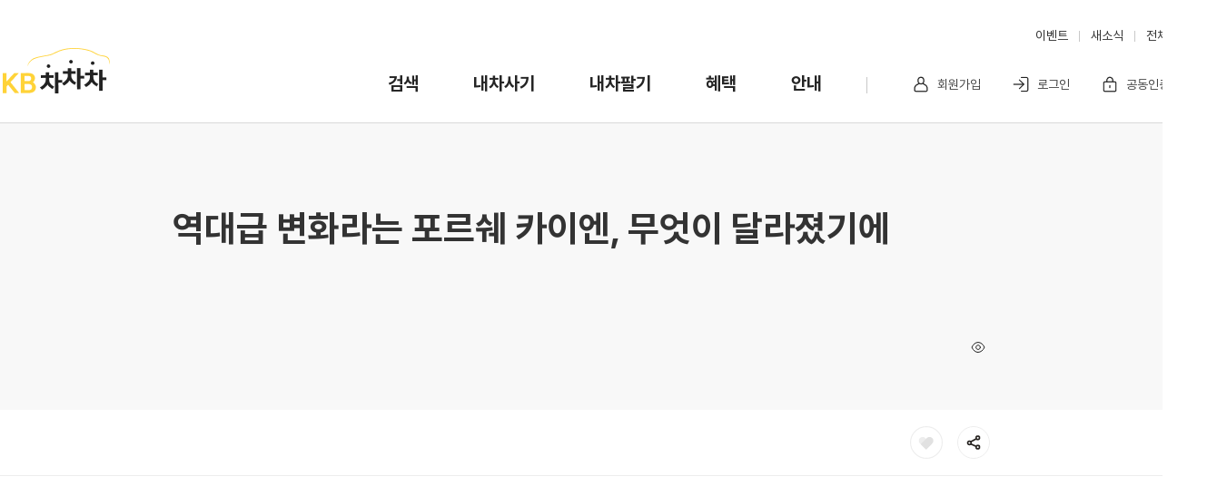

--- FILE ---
content_type: text/html; charset=UTF-8
request_url: https://www.kbchachacha.com/public/magazine/detail.kbc?magazineSeq=26230&etc8=&etc9=&etc10=
body_size: 83600
content:







<!DOCTYPE html>
<html lang="ko">
<head>
<meta charset="UTF-8">
<meta http-equiv="X-UA-Compatible" content="IE=edge,chrome=1">
<meta name="viewport" content="width=1280">






  


<meta name="facebook-domain-verification" content="qu29xyvgvk5x9719cld2jdgmmqndt4" />

  
  
  
  
  
  
  
  
  
  
  
  
  
  
  
  
  
  
  
  
  
  
  
  
  
  
  
  
  
  
  
  
  
  
  
  
  
  
  
  
  
  
  
  
  
  
  
  
  
  
  
  
  
    <title>역대급 변화라는 포르쉐 카이엔, 무엇이 달라졌기에</title>
    
      
      
        <meta property="title" content="역대급 변화라는 포르쉐 카이엔, 무엇이 달라졌기에" />
        <meta property="og:title" content="역대급 변화라는 포르쉐 카이엔, 무엇이 달라졌기에" />
      
    
    
      
      
        <meta name="description" content="역대급 변화라는 포르쉐 카이엔, 무엇이 달라졌기에">
        <meta property="og:description" content="역대급 변화라는 포르쉐 카이엔, 무엇이 달라졌기에" />
      
    
    
    <meta property="og:url" content="https://m.kbchachacha.com/public/web/magazine/detail.kbc?magazineSeq=26230&etc8=&etc9=&etc10=" />
    <meta property="og:image" content="https://img.kbchachacha.comhttps://img.kbchachacha.com/IMG/board/magazine/26230/6216869680749814.jpg" />
    <link rel="canonical" href="https://m.kbchachacha.com/public/web/magazine/detail.kbc?magazineSeq=26230&etc8=&etc9=&etc10=">
  
  
  
  
  
  
  
  
  
  
  
  
  
  


<meta property="og:type" content="website" />
<meta property="og:locale" content="ko_KR" />



<link refl="shortcut icon" href="/favicon.ico" type="image/x-icon">
<link rel="icon" href="/favicon.ico" type="image/x-icon">
<script language="javascript">
	var IMAGE_HOST = "https://img.kbchachacha.com";
</script>

<link rel="stylesheet" href="/vendor/jquery-ui/v1.12.1/jquery-ui.min.css">
<link rel="stylesheet" href="/vendor/owlCarousel2/v2.3.4/assets/owl.carousel.min.css">
<link rel="stylesheet" href="/vendor/select2/v4.0.2/css/select2.min.css" />
<link rel="stylesheet" href="/assets/css/default-df4f81181848d35f16acbf80f7066fab.css">
<link rel="stylesheet" href="/vendor/jquery.mCustomScrollbar/v3.1.5/jquery.mCustomScrollbar.min.css">

<script type="text/javascript" src="/vendor/jquery/v1.12.4/jquery-1.12.4.min.js"></script>
<script type="text/javascript" src="/vendor/form/v3.5.1/jquery.form.js"></script>
<script type="text/javascript" src="/vendor/jquery-ui/v1.12.1/jquery-ui.min.js"></script>
<script type="text/javascript" src="/vendor/doT/v1.1.1/doT.min.js"></script>

<script type="text/javascript" src="/js/utils-06bbcef32d83a34425fb19bc81276719.js"></script>
<script type="text/javascript" src="/js/kbcstorage.web-adapter-da17c5889baf1c75b345da835e46153a.js"></script>
<script type="text/javascript" src="/js/kbcstorage-9c181f276889ba9e4f13bbd763b1042d.js"></script>
<script type="text/javascript" src="/js/common-5f264067eea538641e0594466cb61c83.js"></script>
<script type="text/javascript" src="/js/common.code-ac42fceee15bff304ca5c97ef737dc8e.js"></script>
<script type="text/javascript" src="/js/common.layer-b60b729e6c0c9f904248f2421b228309.js"></script>
<script type="text/javascript" src="/js/common.car-a2a4aacb302b39186f65b0daa861087d.js"></script>
<script type="text/javascript" src="/js/common.banner-83187f3e3054878211adb7e10b31cb7a.js"></script>
<script type="text/javascript" src="/vendor/select2/v4.0.2/js/select2.full.min.js"></script>
<script type="text/javascript" src="/js/image.path-03ba76bd8dd63630b9c86cf37b4832e1.js"></script>
<script type="text/javascript" src="/js/uicomponent-8f604a912c2f07225e3694c9e82f53aa.js"></script>
<script type="text/javascript" src="/js/common.navigator-fcd49e6fe166614fcf7aff8035cf9592.js"></script>

<!-- 공통헤더 -->




<!-- 네이버 웹마스터 -->
<meta name="naver-site-verification" content="603ac5e9496ae8060695affae2b8f5477f9c46c6"/>

<!-- 네이버 웹마스터 마크업-->
<span itemscope="" itemtype="http://schema.org/Organization"> 
	<link itemprop="url" href="https://www.kbchachacha.com">
	<a itemprop="sameAs" href="http://post.naver.com/kbchabest"></a>
	<a itemprop="sameAs" href="https://www.facebook.com/KBcapital.chachacha/"></a>
	<a itemprop="sameAs" href="https://www.instagram.com/kb.kbchachacha.official/"></a>
	<a itemprop="sameAs" href="https://www.youtube.com/channel/UCQbPlGa8gKur5Vtzb1ZcEgQ"></a>
	<a itemprop="sameAs" href="https://play.google.com/store/apps/details?id=kr.co.kbc.cha.android"></a>
	<a itemprop="sameAs" href="https://itunes.apple.com/kr/app/kb%EC%B0%A8%EC%B0%A8%EC%B0%A8/id1112366886?l=en&mt=8%E2%80%8B"></a>
</span>
<!-- End 네이버 웹마스터 마크업-->



<!-- Google Tag Manager -->
<script>(function(w,d,s,l,i){w[l]=w[l]||[];w[l].push({'gtm.start':
new Date().getTime(),event:'gtm.js'});var f=d.getElementsByTagName(s)[0],
j=d.createElement(s),dl=l!='dataLayer'?'&l='+l:'';j.async=true;j.src=
'https://www.googletagmanager.com/gtm.js?id='+i+dl;f.parentNode.insertBefore(j,f);
})(window,document,'script','dataLayer','GTM-N5WLXVD');</script>
<!-- End Google Tag Manager -->

<script type="text/javascript" charset="UTF-8" src="//t1.daumcdn.net/adfit/static/kp.js" defer="defer" async></script>
<script type="text/javascript">
window.addEventListener('load',function(){
	kakaoPixel('13462429156884036').pageView();
});
</script>
<!-- Naver Tag -->
<script type="text/javascript" src="//wcs.naver.net/wcslog.js" defer="defer" async></script>
<script type="text/javascript">
window.addEventListener('load', function() {
	if(!wcs_add) var wcs_add = {};
	wcs_add["wa"] = "s_3c6c745c6a7";
	if (!_nasa) var _nasa={};
	if (window.wcs) {
		wcs.inflow("www.kbchachacha.com");
		wcs_do(_nasa);
	}
});
</script>
<!-- End Naver Tag  -->

<!-- GA4 스크립트 파일 -->




	
<!-- MM GA4 script -->
<script>
	var ga4_env = "";
	if (window.AnalyticsWebInterface) {
		ga4_env = "aos";
	} else if (window.webkit && window.webkit.messageHandlers
			&& window.webkit.messageHandlers.firebase) {
		ga4_env = "ios";
	} else {
		ga4_env = "web";
	}
	var logEvent = function(name, params) {
		if (!name) {
			console.warn('name이 없습니다.');
			return false;
		}
		if (ga4_env == "aos") {
			window.AnalyticsWebInterface.logEvent(name, JSON.stringify(params));
		} else if (ga4_env == "ios") {
			var message = {
				event : 'logEvent',
				name : name,
				parameters : params
			};
			window.webkit.messageHandlers.firebase.postMessage(message);
		} else {
			window.dataLayer4 = window.dataLayer4 || [];
			dataLayer4.push({
				parameters : null
			});
			window.dataLayer4.push({
				event : "custom_event",
				event_name : name,
				parameters : params
			});
		}
		return { name, params };
	}
	
	var ecommerceLogEvent = function(name, params) {
		if (!name || !params) {
			return;
		}
		if (ga4_env == "aos") {
			window.AnalyticsWebInterface.ecommerceLogEvent(name, JSON
					.stringify(params));
		} else if (ga4_env == "ios") {
			var message = {
				event : 'ecommerceLogEvent',
				name : name,
				parameters : params
			};
			window.webkit.messageHandlers.firebase.postMessage(message);
		} else {
			window.dataLayer4 = window.dataLayer4 || [];
			dataLayer4.push({
				ecommerce : null
			});
			window.dataLayer4.push({
				event : "ecommerce_event",
				event_name : name,
				ecommerce : params
			});
		}
	}
</script>

<script>
// GA4 설정 변수
var ga4_defaultObj = {};
var ga4_upObj = {};
var gtm_id = "GTM-53LMHG5S"; // 공통 PC WEB GTM 컨테이너 ID
var ga4_login_yn_val ="";
var ga4_user_category_val ="";

 
 
 	ga4_login_yn_val = "n";
 	ga4_user_category_val = "비로그인";
 

// 기본 파라미터 설정
window.ga4_defaultObj = window.ga4_defaultObj || {};

var ga4_defaultObj = {
	login_yn : ga4_login_yn_val, // Ex) 'y' | 'n'
	user_category : ga4_user_category_val // Ex) '비로그인' | '일반' | '딜러' |'상사'
	//, app_push_yn : {{앱푸쉬 동의}} // 사용자 앱푸시 동의 여부 Ex)'y' | 'n'
};
var ga4_memberNo = '';
var ga4_gender = '';
var ga4_birthDay = '';
var ga4_loginId = '';

//사용자 속성 설정
if(ga4_login_yn_val == "y"){
	ga4_memberNo = 	$util.undefinedNullToEmpty('');
	ga4_gender = $util.undefinedNullToEmpty('') == "038100"?"m":'f';
	ga4_birthDay = ($util.undefinedNullToEmpty('')).toString().substring(0, 4);
	ga4_loginId = $util.undefinedNullToEmpty('');

	window.ga4_upObj = window.ga4_upObj || {};
	var ga4_upObj = {
			user_id : ga4_memberNo, 
			gender : ga4_gender, 
			age : ga4_birthDay 
		};
}
	
window.dataLayer4 = window.dataLayer4 || [];
window.dataLayer4.push({parameters: ga4_defaultObj});
window.dataLayer4.push({parameters: ga4_upObj});


</script>
<!-- End MM GA4 script -->

<!-- Google Tag Manager GA4 -->
<script>
(function(w,d,s,l,i){w[l]=w[l]||[];w[l].push({'gtm.start':
new Date().getTime(),event:'gtm.js'});var f=d.getElementsByTagName(s)[0],
j=d.createElement(s),dl=l!='dataLayer'?'&l='+l:'';j.async=true;j.src=
'https://www.googletagmanager.com/gtm.js?id='+i+dl;f.parentNode.insertBefore(j,f);
})(window,document,'script','dataLayer4',gtm_id);
</script>
<!-- End Google Tag Manager GA4 -->

<script type="text/javascript" src="/js/common.eventTracker-df8fcb92552b4b3890a369af2414b371.js"></script>
<!-- END GA4 스크립트 파일 -->

<!-- 약관 스크립트 파일 -->




	


<!-- END 약관 스크립트 파일 -->

<!--// 공통헤더 -->

</head>
<body>

<!-- 헤더 -->




<!-- Google Tag Manager (noscript) -->
 
<noscript><iframe src="https://www.googletagmanager.com/ns.html?id=GTM-N5WLXVD"
height="0" width="0" style="display:none;visibility:hidden"></iframe></noscript>

<!-- End Google Tag Manager (noscript) -->

<!-- Google Tag Manager (noscript) GA4-->





<!-- Google Tag Manager (noscript) GA4 -->
 
<noscript><iframe src="https://www.googletagmanager.com/ns.html?id=GTM-53LMHG5S"
height="0" width="0" style="display:none;visibility:hidden"></iframe></noscript>

<!-- End Google Tag Manager (noscript) GA4 -->



<!-- End Google Tag Manager (noscript) GA4 -->

<!-- 상단 선언 스크립트 : 모든페이지 공통 상단 필수 -->
<!-- PlayD TERA Log Definition Script Start -->
<script>
window['_LA']=window['_LA']||function(){
   (window['_LA'].q=window['_LA'].q||[]).push(arguments)
}
</script>
<!-- <script type="text/javascript" src="/js/common.ga4.js"></script> -->
<!--// 헤더 -->

<div id="wrap">

	<!-- 상단 메뉴 -->

	





  
    
  
  





<div id="header" class="header">
  <header>
    <div class="container">

      
        <div class="header__logo"><a href="/"><img src="/assets/images/common/bi.png" alt=""></a></div>
      
      

      <div class="header__navigation">
        <div class="navigation">
          <nav>
            
              
            <ul class="navigation-global">
              <li class="navigation-global__item">
                <a href="/public/search/main.kbc" class="navigation-global__link">검색</a>
                <div class="navigation-global__menu">
                  <i class="navigation-global__menu-triangle"></i>
                  <ul class="navigation-global__menu-list">
                    <li class="navigation-global__menu-item">
                      <a href="/public/search/main.kbc" class="navigation-global__menu-link">중고차</a>
                    </li>
                    <li class="navigation-global__menu-item">
                      <a href="https://chachacha.cardong.co.kr/estimate/start" target="_blank" class="navigation-global__menu-link">신차할부리스</a>
                    </li>
                    <li class="navigation-global__menu-item">
                      <a href="https://kbrentacar.com/bbs/board.php?bo_table=simple_order&car_adcode=kbcha"
                         class="navigation-global__menu-link" target="_blank">신차장기렌트</a>
                    </li>
                  </ul>
                </div>
              </li>
              <li class="navigation-global__item">
                <a href="/public/search/main.kbc" class="navigation-global__link">내차사기</a>
                <div class="navigation-global__menu">
                  <i class="navigation-global__menu-triangle"></i>
                  	<ul class="navigation-global__menu-list">
						<li class="navigation-global__menu-item">
						  <a href="/public/search/themeList.kbc?themeSeq=413" class="navigation-global__menu-link">KB스타픽</a>
						</li>
						<li class="navigation-global__menu-item">
						  <a href="/public/search/themeList.kbc?themeSeq=213" class="navigation-global__menu-link">KB진단</a>
						</li>
						<li class="navigation-global__menu-item">
						  <a href="/public/search/themeList.kbc?themeSeq=173"
							 class="navigation-global__menu-link">KB캐피탈인증</a>
						</li>
						<li class="navigation-global__menu-item">
						  <a href="/public/search/themeList.kbc?themeSeq=473"
							 class="navigation-global__menu-link">제휴인증</a>
						</li>
						<li class="navigation-global__menu-item">
						  <a href="/public/search/themeList.kbc?themeSeq=333" class="navigation-global__menu-link">홈배송</a>
						</li>
						<li class="navigation-global__menu-item">
						  <a href="/public/mycar/pick/list.kbc" class="navigation-global__menu-link">테마 PICK</a>
						</li>
						<li class="navigation-global__menu-item">
							<a href="/public/market/main.kbc" class="navigation-global__menu-link">AI 시세</a>
						</li>
					</ul>
              	</div>
              </li>
              <li class="navigation-global__item">
			  	<a href="/public/sellme/v2/main.kbc" class="navigation-global__link">내차팔기</a>
			  </li>
        <li class="navigation-global__item">
          <a href="/public/event/basicMaster.kbc" class="navigation-global__link">혜택</a>
          <div class="navigation-global__menu">
            <i class="navigation-global__menu-triangle"></i>
            <ul class="navigation-global__menu-list">
              <li class="navigation-global__menu-item">
                <a href="/public/event/basicMaster.kbc" class="navigation-global__menu-link">이벤트</a>
              </li>
              <li class="navigation-global__menu-item">
                <a href="/public/mypage/membership/list.kbc" class="navigation-global__menu-link">차차차멤버십</a>
              </li>
            </ul>
          </div>
        </li>
        <li class="navigation-global__item">
          <a href="/public/notice/list.kbc" class="navigation-global__link">안내</a>
          <div class="navigation-global__menu">
            <i class="navigation-global__menu-triangle"></i>
            <ul class="navigation-global__menu-list">
              <li class="navigation-global__menu-item">
                <a href="/public/notice/list.kbc" class="navigation-global__menu-link">새소식</a>
              </li>
              <li class="navigation-global__menu-item">
                <a href="/public/faq/list.kbc" class="navigation-global__menu-link">문의함</a>
              </li>
              <li class="navigation-global__menu-item">
                <a href="/public/community/car/magazine/list.kbc" class="navigation-global__menu-link">매거진</a>
              </li>
              <li class="navigation-global__menu-item">
                <a href="/public/guide/serviceGuideMain.kbc" class="navigation-global__menu-link">서비스가이드</a>
              </li>
              <li class="navigation-global__menu-item">
                <a href="/public/suggest/partnership.kbc" class="navigation-global__menu-link">제휴문의</a>
              </li>
            </ul>
          </div>
        </li>
        </ul>
        
        

        <script>
          $(function() {
            $('.navigation-global__item').on({
              mouseenter: function() {
                $(this).addClass('active');
              },
              mouseleave: function() {
                $(this).removeClass('active');
              }
            });

            $('.navigation-util__info').on({
              mouseenter: function() {
                $(this).addClass('active');
              },
              mouseleave: function() {
                $(this).removeClass('active');
              }
            })
          });
        </script>

        
          <div class="navigation-util">
            
              <a href="/public/join/gbn.kbc" class="navigation-util__item"
                 data-ga4='{"triggerEvent":"click","eventName":"click_signup","params":{"page_category":"메인","button_name":"회원가입"}}'>
                <i class="icon-common--ty2 icon-common--sigin-up"></i>
                회원가입
              </a>
              <a href="/public/login.kbc" class="navigation-util__item"
                 data-ga4='{"triggerEvent":"click","eventName":"click_login","params":{"page_category":"메인","button_name":"로그인"}}'>
                <i class="icon-common--ty2 icon-common--sigin-in"></i>
                로그인
              </a>
              
                <a href="https://m.kbchachacha.com/mydata/cm/ACMYCM010801M.kbc" class="navigation-util__item"
                   target="_blank">
                  <i class="icon-common--ty2 icon-common--certification"></i>
                  공동인증서 관리
                </a>
              
            
            
          </div>
          <div class="navigation-quick">
            <a href="/public/event/basicMaster.kbc" class="navigation-quick__item">이벤트</a>
            <a href="/public/notice/list.kbc" class="navigation-quick__item">새소식</a>
            <a href="javascript:void(0);" class="navigation-quick__item navigation-quick__all">전체서비스</a>
          </div>
        
        

        </nav>
      </div>
    </div>
</div>
</header>
</div>

<script>
  $(function() {
    $('.navigation-util__role-change').on('click', function() {
      $util.cookie.set("dealer-top-button", "dealer", 30);
      location.href = "/secured/mydealer/main.kbc";
    });

    /** ==============
     * start of 전체서비스 
     * ============== */
    $('.navigation-quick__all').on('click', function() {
      if ($('.main-navigation').length < 1) { return; }
      var temp = $('.main-navigation').clone().addClass('main-navigation--fixed');

      $('.popup-background').show();
      $('body').removeClass('popup-closed').addClass('popup-opened');
      $('#wrap').prepend(temp);
    });

    $(document).on('click', '.close-navigation-all', function() {
      $('body').removeClass('popup-opened').addClass('popup-closed');
      $('.popup-background').hide();
      $('.main-navigation--fixed').hide();
      $('.main-navigation--fixed').remove();
    });
    /** ==============
     * End of 전체서비스 
     * ============== */
  });

  function nomalMemberCheck(url) {
    $_VALIDATOR.memberGbnConfirm({
      noLogin: function() {
        var popup = confirm("정회원 로그인 후 이용하실 수 있습니다.\r\n로그인 하시겠습니까?");
        if (popup) {
          parent.location.href = "/public/login.kbc";
        }
      },
      socialMember: function() {
        var popup = confirm("정회원 로그인 후 이용하실 수 있습니다.\r\n로그인 하시겠습니까?");
        if (popup) {
          parent.location.href = "/public/normal/join.kbc";
        }
      },
      nomalMember: function() {
        location.href = url;
      }
    });
  }

  function loginIdCheck() {
    $_COMMON.callAjax({
      url: "/secured/config/loginid/yn.json",
      params: [],
      async: true,
      useLoading: false,
      success: function(data) {
        var loginIdYn = data.loginIdYn;

        if (loginIdYn == "Y") {
          layerAlert("해당 기능을 이용하기 위해서는<br>아이디와 비밀번호가 필요합니다.");
        } else {
          location.href = "/secured/config/invite/friends.kbc";
        }
      }
    });

  }
</script>
	<!--// 상단 메뉴 -->
	
	<hr class="is-hidden">

	<!-- 컨텐츠 영역 -->
	<div id="content" class="content">
	  <main>
	    









 
<script src="//developers.kakao.com/sdk/js/kakao.min.js"></script>
<script src="//connect.facebook.net/ko_KR/all.js" async="true"></script>

<link rel="stylesheet" href="/assets/css/magazine_detail-1030a9e7893b333c9925bb4cfbb25d78.css">
<script type="text/javascript" src="/vendor/lottie/v5.5.8/lottie.min.js"></script>
<script type="text/javascript" src="/js/image.path-03ba76bd8dd63630b9c86cf37b4832e1.js"></script>
<script type="text/javascript" src="/js/views/community/magazineDetail.ui-ec678f38c2ce11e9673134ef6955d047.js"></script>
<script type="text/javascript" src="/js/views/community/magazine.util-b055a95206f43ecbfd39a9502a2bf47c.js"></script>
<script type="text/javascript" src="/js/sns-c23e9f32514160c43929047177c88ea0.js"></script>

<hr class="header-line">
<div class="wrap" style="min-width: 1260px">
	
		
		
		
			
			<div class="top-headline">
				<div class="headline-wrap">
					<div class="category" data-categoryName></div>
					<div class="title" style="word-break: break-all;">역대급 변화라는 포르쉐 카이엔, 무엇이 달라졌기에</div>
					<div class="date-view">
						<span class="date" data-regiDate></span>
						<span class="views" data-viewCount></span>
					</div>
				</div>
			</div>

			<div class="utility wrapper aem-GridColumn aem-GridColumn--default--12">
				<div class="utility-comp">
					<div class="utility-comp__wrap">
						<div></div>
						<div class="utility-comp__box">
							<button type="button" class="utility-comp__like-btn"><span>좋아요</span></button>
							<button type="button" class="utility-comp__share-btn" data-aim="target99">공유</button>
						</div>
					</div>
				</div>
				<div class="toast type-font" data-target="target99"></div>
			</div>
			<div class="progress-bar wrapper aem-GridColumn aem-GridColumn--default--12">
				<div class="progress-bar-comp">
					<div class="progress-bar-comp__item" style="width: 0%">0</div>
				</div>
			</div>

			<div class="container magazine-cont w900" data-magazineContent style="margin-top: 4rem;"></div>
		
	


</div>


<div class="popup-wrap alert-base" id="popupShare">
	<div class="pop-whBox">
		<div class="pop-area">
			<div class="top-title">공유하기</div>
			<div class="con-inner">
				<ul class="sns-list">
					
					<li class="kakao"><a href="javascript:void(0);" data-share="kakaotalk">카카오톡</a></li>
					<li class="facebook"><a href="javascript:void(0);" data-share="facebook">페이스북</a></li>
					<li class="url-copy"><a href="javascript:void(0);" data-share="link">링크복사</a></li>
				</ul>
			</div>
			<button type="button" class="c-btn-close" aria-label="팝업 닫기" onclick="win.popSh('popupShare')"></button>
		</div>
	</div>
</div>


<script type="text/javascript" src="/js/views/community/magazine.util-b055a95206f43ecbfd39a9502a2bf47c.js"></script>
<script type="text/javascript" src="/js/views/community/magazine.api-da91956379a607f7ea3bb77fd69bc3f5.js"></script>


<script>
	window._htmlOrigin = "&quot;&lt;p&gt;&lt;span style=\\&quot;font-family: Arial, Helvetica, sans-serif; font-size: 24px;\\&quot;&gt;포르쉐 카이엔의 위상은 좀 특별합니다. 준대형 고급 SUV 시장에서 스포츠카 전문 브랜드 소속 SUV라는 특별한 신분을 유지하죠. 스포츠카 브랜드 모델답게 스타일이나 성능에서 역동성을 중점적으로 추구합니다. 독일차이면서 고급차라는 면에서는 독일 3사와 같지만 조금 다른 영역의 차로 인식되죠.&amp;nbsp;&lt;/span&gt;&lt;/p&gt;&lt;p&gt;&lt;br&gt;&lt;/p&gt;&lt;p&gt;&lt;span style=\\&quot;font-family: Arial, Helvetica, sans-serif; font-size: 24px;\\&quot;&gt;&lt;span class=\\&quot;fr-img-caption fr-fic fr-dib\\&quot; style=\\&quot;width: 1200px;\\&quot;&gt;&lt;span class=\\&quot;fr-img-wrap\\&quot;&gt;&lt;img src=\\&quot;https://img.kbchachacha.com/IMG/article/MAGAZINE/202305/6216365968614908.jpg\\&quot; data-image_host=\\&quot;https://img.kbchachacha.com\\&quot;&gt;&lt;span class=\\&quot;fr-inner\\&quot;&gt;포르쉐 카이엔 부분 변경 모델(출처: 포르쉐)&lt;/span&gt;&lt;/span&gt;&lt;/span&gt;&lt;/span&gt;&lt;/p&gt;&lt;p&gt;&lt;br&gt;&lt;/p&gt;&lt;p&gt;&lt;span style=\\&quot;font-family: Arial, Helvetica, sans-serif; font-size: 24px;\\&quot;&gt;포르쉐 안에서도 카이엔은 중요한 모델입니다. 2002년 처음 선보인 이후 선풍적인 인기를 끌며 재정적으로 어렵던 포르쉐가 부활하는 데 결정적인 역할을 합니다. &amp;lsquo;캐시 카우&amp;rsquo;라고 불리 정도로 대성공을 거뒀죠. 지금도 포르쉐 전체 판매량과 매출의 절반 이상을 책임지는 핵심 모델 자리를 지킵니다. 카이엔의 성공으로 스포츠카 또는 초호화 브랜드의 SUV 개발이 붐을 이뤘죠. 이래저래 카이엔은 자동차 역사에 큰 획을 그은 모델로 평가받습니다. 카이엔의 변화에 관심이 쏠릴 수밖에 없죠. 최근에 현재 카이엔 3세대의 부분 변경 모델이 선보였습니다. 포르쉐 측에서는 역대급 부분 변경이라고 설명합니다. 정말 역대급 변화를 이뤘는지 어떤 상세히 알아보겠습니다.&amp;nbsp;&lt;/span&gt;&lt;/p&gt;&lt;p&gt;&lt;br&gt;&lt;/p&gt;&lt;p&gt;&lt;span style=\\&quot;font-family: Arial, Helvetica, sans-serif; font-size: 24px;\\&quot;&gt;&lt;span class=\\&quot;fr-img-caption fr-fic fr-dib\\&quot; style=\\&quot;width: 1200px;\\&quot;&gt;&lt;span class=\\&quot;fr-img-wrap\\&quot;&gt;&lt;img src=\\&quot;https://img.kbchachacha.com/IMG/article/MAGAZINE/202305/6216376094735491.jpeg\\&quot; data-image_host=\\&quot;https://img.kbchachacha.com\\&quot;&gt;&lt;span class=\\&quot;fr-inner\\&quot;&gt;포르쉐 카이엔 1~3세대 모델(출처: 포르쉐)&lt;/span&gt;&lt;/span&gt;&lt;/span&gt;&lt;/span&gt;&lt;/p&gt;&lt;p&gt;&lt;br&gt;&lt;/p&gt;&lt;p&gt;&lt;span style=\\&quot;font-family: Arial, Helvetica, sans-serif; font-size: 24px;\\&quot;&gt;&lt;strong&gt;세련되게 다듬은 외부 디자인&lt;/strong&gt;&lt;/span&gt;&lt;/p&gt;&lt;p&gt;&lt;span style=\\&quot;font-family: Arial, Helvetica, sans-serif; font-size: 24px;\\&quot;&gt;외부 디자인은 큰 틀을 유지하면서 세부 부분을 다듬었습니다. &amp;nbsp;범퍼, 보닛, 헤드램프 모양 등 전면부에 변화를 줘서 이전과는 사뭇 달라 보입니다. 헤드램프 안의 램프 배치도 바뀌었죠. 포르쉐의 헤드램프의 특징인 네 개의 불빛은 유지하면서 구성과 크기에 변화를 줬습니다. 테일램프는 가로로 연결된 형태는 유지하지만 불빛이 들어오는 부분과 PORSCHE 레터링 위치가 달라졌습니다. 번호판도 범퍼 쪽으로 내려와서 후면부 전체가 좀 더 깔끔해 보입니다. 전반적으로 역동적이면서 간결한 분위기가 두드러집니다.&amp;nbsp;&lt;/span&gt;&lt;/p&gt;&lt;p&gt;&lt;br&gt;&lt;/p&gt;&lt;p&gt;&lt;span style=\\&quot;font-family: Arial, Helvetica, sans-serif; font-size: 24px;\\&quot;&gt;&lt;span class=\\&quot;fr-img-caption fr-fic fr-dib\\&quot; style=\\&quot;width: 1200px;\\&quot;&gt;&lt;span class=\\&quot;fr-img-wrap\\&quot;&gt;&lt;img src=\\&quot;https://img.kbchachacha.com/IMG/article/MAGAZINE/202305/6216390818560905.jpg\\&quot; data-image_host=\\&quot;https://img.kbchachacha.com\\&quot;&gt;&lt;span class=\\&quot;fr-inner\\&quot;&gt;포르쉐 카이엔 부분 변경 전과 후(출처: 포르쉐)&lt;/span&gt;&lt;/span&gt;&lt;/span&gt;&lt;/span&gt;&lt;/p&gt;&lt;p&gt;&lt;br&gt;&lt;/p&gt;&lt;p&gt;&lt;span style=\\&quot;font-family: Arial, Helvetica, sans-serif; font-size: 24px;\\&quot;&gt;&lt;strong&gt;최첨단 매트릭스 LED 헤드램프&lt;/strong&gt;&lt;/span&gt;&lt;/p&gt;&lt;p&gt;&lt;span style=\\&quot;font-family: Arial, Helvetica, sans-serif; font-size: 24px;\\&quot;&gt;카이엔 부분 변경 모델에는 매트릭스 LED 헤드램프가 달립니다. 두 개의 고화질 모듈과 헤드램프당 3만2,000여 개가 넘는 픽셀로 구성해 주변 차에 눈부심을 유발하지 않도록 정확하게 조명을 제어합니다. 모듈의 밝기는 주행 상황에 따라 1,000단계 이상으로 세밀하게 조절됩니다. 이전에는 커다란 하나의 램프에 네 개의 작은 등이 주위를 둘러싼 형태였는데, 부분 변경 모델에는 커다란 네 개의 램프가 자리 잡은 구조로 바뀌었습니다.&amp;nbsp;&lt;/span&gt;&lt;/p&gt;&lt;p&gt;&lt;br&gt;&lt;/p&gt;&lt;p&gt;&lt;span style=\\&quot;font-family: Arial, Helvetica, sans-serif; font-size: 24px;\\&quot;&gt;&lt;span class=\\&quot;fr-img-caption fr-fic fr-dib\\&quot; style=\\&quot;width: 1200px;\\&quot;&gt;&lt;span class=\\&quot;fr-img-wrap\\&quot;&gt;&lt;img src=\\&quot;https://img.kbchachacha.com/IMG/article/MAGAZINE/202305/6216397523154194.jpg\\&quot; data-image_host=\\&quot;https://img.kbchachacha.com\\&quot;&gt;&lt;span class=\\&quot;fr-inner\\&quot;&gt;포르쉐 카이엔 헤드램프 부분 변경 전과 후(출처: 포르쉐)&lt;/span&gt;&lt;/span&gt;&lt;/span&gt;&lt;/span&gt;&lt;/p&gt;&lt;p&gt;&lt;br&gt;&lt;/p&gt;&lt;p&gt;&lt;span style=\\&quot;font-family: Arial, Helvetica, sans-serif; font-size: 24px;\\&quot;&gt;&lt;strong&gt;신차급으로 완전히 달라진 대시보드&lt;/strong&gt;&lt;/span&gt;&lt;/p&gt;&lt;p&gt;&lt;span style=\\&quot;font-family: Arial, Helvetica, sans-serif; font-size: 24px;\\&quot;&gt;계기판은 아날로그 감성을 중시하던 5개 클러스터 구성에서 12.6인치 풀 디지털 방식으로 바뀌었습니다. 대시보드 가운데에는 12.3인치 디스플레이를 갖추고, 동승석에도 10.9인치 디스플레이를 배치했고요. 중앙+동승석 디스플레이를 나란히 배치하고 대시보드를 일자형으로 구성해서 수평 이미지가 두드러집니다. 동승석 디스플레이는 성능 정보, 인포테인먼트 시스템 조절, 영상 콘텐츠 스트리밍 등 다양한 기능을 제공합니다.&lt;/span&gt;&lt;/p&gt;&lt;p&gt;&lt;br&gt;&lt;/p&gt;&lt;p&gt;&lt;span class=\\&quot;fr-img-caption fr-fic fr-dib\\&quot; style=\\&quot;width: 1200px;\\&quot;&gt;&lt;span class=\\&quot;fr-img-wrap\\&quot;&gt;&lt;img src=\\&quot;https://img.kbchachacha.com/IMG/article/MAGAZINE/202305/6216409007583334.jpg\\&quot; data-image_host=\\&quot;https://img.kbchachacha.com\\&quot;&gt;&lt;span class=\\&quot;fr-inner\\&quot;&gt;포르쉐 카이엔 헤드램프 부분 변경 전과 후(출처: 포르쉐)&lt;/span&gt;&lt;/span&gt;&lt;/span&gt;&lt;/p&gt;&lt;p&gt;&lt;span style=\\&quot;font-family: Arial, Helvetica, sans-serif; font-size: 24px;\\&quot;&gt;&amp;nbsp;&amp;nbsp;&lt;/span&gt;&lt;/p&gt;&lt;p&gt;&lt;span style=\\&quot;font-family: Arial, Helvetica, sans-serif; font-size: 24px;\\&quot;&gt;&lt;strong&gt;드라이버 익스피리언스를 적용한 운전자 중심 구성&lt;/strong&gt;&lt;/span&gt;&lt;/p&gt;&lt;p&gt;&lt;span style=\\&quot;font-family: Arial, Helvetica, sans-serif; font-size: 24px;\\&quot;&gt;포르쉐 드라이버 익스피리언스는 타이칸에 처음 도입되었습니다. 운전자를 중심으로 해서 각종 기능의 조작을 최적화하죠. 카이엔에도 이 개념을 적용해서 운전자가 자주 사용하는 기능을 스티어링 휠 바로 위 또는 옆에 배치했습니다. 스티어링 휠 뒤 왼쪽에 달린 레버에는 운전자 보조 기능을 추가로 넣었고, 자동변속기 레버는 센터페시아에서 계기판 옆 대시보드로 옮기고 크기도 줄였습니다.&lt;/span&gt;&lt;/p&gt;&lt;p&gt;&lt;br&gt;&lt;/p&gt;&lt;p&gt;&lt;span style=\\&quot;font-family: Arial, Helvetica, sans-serif; font-size: 24px;\\&quot;&gt;&lt;span class=\\&quot;fr-img-caption fr-fic fr-dib\\&quot; style=\\&quot;width: 1200px;\\&quot;&gt;&lt;span class=\\&quot;fr-img-wrap\\&quot;&gt;&lt;img src=\\&quot;https://img.kbchachacha.com/IMG/article/MAGAZINE/202305/6216416547438457.jpg\\&quot; data-image_host=\\&quot;https://img.kbchachacha.com\\&quot;&gt;&lt;span class=\\&quot;fr-inner\\&quot;&gt;포르쉐 카이엔 부분 변경 모델(출처: 포르쉐)&lt;/span&gt;&lt;/span&gt;&lt;/span&gt;&lt;/span&gt;&lt;/p&gt;&lt;p&gt;&lt;br&gt;&lt;/p&gt;&lt;p&gt;&lt;span style=\\&quot;font-family: Arial, Helvetica, sans-serif; font-size: 24px;\\&quot;&gt;&lt;strong&gt;더 강해진 엔진 성능&lt;/strong&gt;&lt;/span&gt;&lt;/p&gt;&lt;p&gt;&lt;span style=\\&quot;font-family: Arial, Helvetica, sans-serif; font-size: 24px;\\&quot;&gt;카이엔의 엔진은 유럽 시장에 세 종류로 나옵니다. 카이엔 S의 V6 엔진은 4.0L V8 트윈터보로 바뀌었습니다. 출력은 이전보다 34마력 높은 474마력이고, 토크는 5.1kg&amp;middot;m 커진 61.2kg&amp;middot;m입니다. 정지상태에서 시속 100km까지 4.7초 만에 도달하고 최고시속은 273km입니다. 기본형 카이엔은 V6 3.0L 터보 엔진을 얹습니다. 성능을 최저화해서 13마력과 5.1kg&amp;middot;m 늘어난 353마력과 51.0kg&amp;middot;m를 실현했습니다. &amp;nbsp;&lt;/span&gt;&lt;/p&gt;&lt;p&gt;&lt;br&gt;&lt;/p&gt;&lt;p&gt;&lt;span style=\\&quot;font-family: Arial, Helvetica, sans-serif; font-size: 24px;\\&quot;&gt;&lt;span class=\\&quot;fr-img-caption fr-fic fr-dib\\&quot; style=\\&quot;width: 1200px;\\&quot;&gt;&lt;span class=\\&quot;fr-img-wrap\\&quot;&gt;&lt;img src=\\&quot;https://img.kbchachacha.com/IMG/article/MAGAZINE/202305/6216423492934613.jpg\\&quot; data-image_host=\\&quot;https://img.kbchachacha.com\\&quot;&gt;&lt;span class=\\&quot;fr-inner\\&quot;&gt;포르쉐 카이엔 부분 변경 모델(출처: 포르쉐)&lt;/span&gt;&lt;/span&gt;&lt;/span&gt;&lt;/span&gt;&lt;/p&gt;&lt;p&gt;&lt;br&gt;&lt;/p&gt;&lt;p&gt;&lt;span style=\\&quot;font-family: Arial, Helvetica, sans-serif; font-size: 24px;\\&quot;&gt;&lt;strong&gt;터보 GT와 하이브리드&lt;/strong&gt;&lt;/span&gt;&lt;/p&gt;&lt;p&gt;&lt;span style=\\&quot;font-family: Arial, Helvetica, sans-serif; font-size: 24px;\\&quot;&gt;카이엔은 다양한 차종이 강점으로 꼽힙니다. 온로드 성능을 극대화한 터보 GT는 스포츠카 브랜드에서 나온 SUV의 성격을 분명히 드러내죠. 쿠페로만 나오는 터보 GT는 출력이 659마력에 이르는 4.0L 트윈터보 엔진을 얹었습니다. 이전보다 19마력 늘어난 수치죠. 정지상태에서 시속 100km까지 가속은 3.3초 만에 끝내고 최고시속은 305km까지 올라갑니다. 효율성을 중시하는 E-하이브리드는 176마력으로 출력이 높아진 새로운 전기모터와 결합해 전체 470마력 힘을 냅니다. 최대 90km까지 전기로만 주행할 수도 있습니다. &amp;nbsp;&amp;nbsp;&lt;/span&gt;&lt;/p&gt;&lt;p&gt;&lt;br&gt;&lt;/p&gt;&lt;p&gt;&lt;span style=\\&quot;font-family: Arial, Helvetica, sans-serif; font-size: 24px;\\&quot;&gt;&lt;span class=\\&quot;fr-img-caption fr-fic fr-dib\\&quot; style=\\&quot;width: 1200px;\\&quot;&gt;&lt;span class=\\&quot;fr-img-wrap\\&quot;&gt;&lt;img src=\\&quot;https://img.kbchachacha.com/IMG/article/MAGAZINE/202305/6216430946112422.jpg\\&quot; data-image_host=\\&quot;https://img.kbchachacha.com\\&quot;&gt;&lt;span class=\\&quot;fr-inner\\&quot;&gt;포르쉐 카이엔 부분 변경 터보 GT 모델(출처: 포르쉐)&lt;/span&gt;&lt;/span&gt;&lt;/span&gt;&lt;/span&gt;&lt;/p&gt;&lt;p&gt;&lt;br&gt;&lt;/p&gt;&lt;p&gt;&lt;span style=\\&quot;font-family: Arial, Helvetica, sans-serif; font-size: 24px;\\&quot;&gt;럭셔리 준대형 SUV 시장에는 10여 종이 넘는 모델이 치열한 경쟁을 벌입니다. 카이엔과 실질적으로 경쟁하는 모델은 독일 3사 모델입니다. 우연히도 벤츠 GLE와 BMW X5는 올해 부분 변경을 거쳐서 독일 SUV의 경쟁이 더 치열해질 전망입니다. 아우디 Q7은 2020년에 부분 변경 모델이 나왔고 신모델은 2026년경에 나올 것으로 예상합니다. 네 모델 모두 브랜드 정체성을 반영한 고유한 디자인이 특징입니다. 취향의 영역이라 어느 모델이 디자인이 우수하다고 단정하기는 쉽지 않죠. 다른 부분은 몰라도 스포츠카 911에 기반을 둔 카이엔의 디자인이 다른 세 차와 비교해 날렵하고 역동적인 감성이 두드러지는 점은 분명합니다. &amp;nbsp;&lt;/span&gt;&lt;/p&gt;&lt;p&gt;&lt;br&gt;&lt;/p&gt;&lt;p&gt;&lt;span style=\\&quot;font-family: Arial, Helvetica, sans-serif; font-size: 24px;\\&quot;&gt;&lt;span class=\\&quot;fr-img-caption fr-fic fr-dib\\&quot; style=\\&quot;width: 1200px;\\&quot;&gt;&lt;span class=\\&quot;fr-img-wrap\\&quot;&gt;&lt;img src=\\&quot;https://img.kbchachacha.com/IMG/article/MAGAZINE/202305/6216437836040814.jpg\\&quot; data-image_host=\\&quot;https://img.kbchachacha.com\\&quot;&gt;&lt;span class=\\&quot;fr-inner\\&quot;&gt;포르쉐 카이엔, 벤츠 GLE, BMW X5, 아우디 Q7(출처: 각 제조사)&lt;/span&gt;&lt;/span&gt;&lt;/span&gt;&lt;/span&gt;&lt;/p&gt;&lt;p&gt;&lt;br&gt;&lt;/p&gt;&lt;p&gt;&lt;span style=\\&quot;font-family: Arial, Helvetica, sans-serif; font-size: 24px;\\&quot;&gt;실내는 디스플레이를 많이 사용한 카이엔과 Q7이 좀 더 첨단 분위기를 풍깁니다. Q7은 3년 전에 나온 모델인데도 최신 감각이 돋보이죠. GLE와 X5도 파노라마 디스플레이로 최신 트렌드를 따르지만 단정하고 고급스러운 분위기에 더 치중한 디자인을 보여줍니다. 카이엔의 실내는 첨단 분위기와 더불어 역동적인 감성과 오프로드 특색도 보여주는 등 다양한 성격이 혼재된 점도 특색입니다. &amp;nbsp;&lt;/span&gt;&lt;/p&gt;&lt;p&gt;&lt;br&gt;&lt;/p&gt;&lt;p&gt;&lt;span style=\\&quot;font-family: Arial, Helvetica, sans-serif; font-size: 24px;\\&quot;&gt;&lt;span class=\\&quot;fr-img-caption fr-fic fr-dib\\&quot; style=\\&quot;width: 1200px;\\&quot;&gt;&lt;span class=\\&quot;fr-img-wrap\\&quot;&gt;&lt;img src=\\&quot;https://img.kbchachacha.com/IMG/article/MAGAZINE/202305/6216446107246576.jpg\\&quot; data-image_host=\\&quot;https://img.kbchachacha.com\\&quot;&gt;&lt;span class=\\&quot;fr-inner\\&quot;&gt;포르쉐 카이엔, 벤츠 GLE, BMW X5, 아우디 Q7(출처: 각 제조사)&lt;/span&gt;&lt;/span&gt;&lt;/span&gt;&lt;/span&gt;&lt;/p&gt;&lt;p&gt;&lt;br&gt;&lt;/p&gt;&lt;p&gt;&lt;span style=\\&quot;font-family: Arial, Helvetica, sans-serif; font-size: 24px;\\&quot;&gt;전부 성능에 일가견 있는 브랜드라 우열을 가리기는 쉽지 않습니다. 어떤 전략에 따라 성능을 어느 정도에 맞추느냐에 차이가 있죠. 엔진 출력을 기준으로 본다면 카이엔은 터보 GT 모델이 659마력까지 올라갑니다. BMW X5 M 625마력, GLE 63 S 612마력이 뒤를 따르죠. RS 모델이 없는 Q7은 SQ7의 출력이 507마력으로 경쟁 모델과 비교해 낮은 편입니다. 참고로 Q7의 쿠페형이라고 할 수 있는 Q8의 RS 모델의 출력은 600마력입니다. SUV에서 600마력 넘는 출력 자체가 대단한 성능인데, 그중에서도 카이엔은 스포츠카 브랜드 출신답게 최고를 추구합니다. 카이엔에 디젤이 없는 점도 다른 세 차종과 구분되는 특징입니다. &amp;nbsp;&amp;nbsp;&lt;/span&gt;&lt;/p&gt;&lt;p&gt;&lt;br&gt;&lt;/p&gt;&lt;p&gt;&lt;span style=\\&quot;font-family: Arial, Helvetica, sans-serif; font-size: 24px;\\&quot;&gt;&lt;span class=\\&quot;fr-img-caption fr-fic fr-dib\\&quot; style=\\&quot;width: 1200px;\\&quot;&gt;&lt;span class=\\&quot;fr-img-wrap\\&quot;&gt;&lt;img src=\\&quot;https://img.kbchachacha.com/IMG/article/MAGAZINE/202305/6216453677869894.jpg\\&quot; data-image_host=\\&quot;https://img.kbchachacha.com\\&quot;&gt;&lt;span class=\\&quot;fr-inner\\&quot;&gt;포르쉐 카이엔, 벤츠 GLE, BMW X5, 아우디 Q7(출처: 각 제조사)&lt;/span&gt;&lt;/span&gt;&lt;/span&gt;&lt;/span&gt;&lt;/p&gt;&lt;p&gt;&lt;br&gt;&lt;/p&gt;&lt;p&gt;&lt;span style=\\&quot;font-family: Arial, Helvetica, sans-serif; font-size: 24px;\\&quot;&gt;카이엔은 독일 브랜드 SUV지만 경쟁 차종과는 조금 다른 영역에서 활동합니다. 그러면서도 브랜드 안에서는 물론 시장에서도 우수한 성과를 이어가죠. 부분 변경이 모델이 나오면서 완성도와 상품성이 더 우수해져서 경쟁력은 더 높아질 것으로 예상합니다. 포르쉐 부분 변경 모델 중에서는 역대급 변화라고 하는데 실제로 곳곳에 굵직한 변화가 눈에 띕니다. 어찌 되었든 카이엔에 변화를 줬다는 사실만으로도 관심을 끄는 빅 뉴스라 할 만합니다.&amp;nbsp;&lt;/span&gt;&lt;/p&gt;&lt;p&gt;&lt;br&gt;&lt;/p&gt;&lt;p&gt;&lt;span style=\\&quot;font-family: Arial, Helvetica, sans-serif; font-size: 24px;\\&quot;&gt;&lt;span class=\\&quot;fr-img-caption fr-fic fr-dib\\&quot; style=\\&quot;width: 1200px;\\&quot;&gt;&lt;span class=\\&quot;fr-img-wrap\\&quot;&gt;&lt;img src=\\&quot;https://img.kbchachacha.com/IMG/article/MAGAZINE/202305/6216463584571006.jpg\\&quot; data-image_host=\\&quot;https://img.kbchachacha.com\\&quot;&gt;&lt;span class=\\&quot;fr-inner\\&quot;&gt;포르쉐 카이엔 부분 변경 모델(출처: 각 제조사)&lt;/span&gt;&lt;/span&gt;&lt;/span&gt;&lt;/span&gt;&lt;/p&gt;&lt;p&gt;&lt;br&gt;&lt;/p&gt;&lt;p&gt;&lt;img src=\\&quot;https://img.kbchachacha.com/IMG/article/MAGAZINE/202305/6216471427983523.png\\&quot; style=\\&quot;width: auto;\\&quot; class=\\&quot;fr-fic fr-dib\\&quot; data-image_host=\\&quot;https://img.kbchachacha.com\\&quot;&gt;&lt;/p&gt;&quot;" ;
	window.htmlOrigin = JSON.parse(decodeHtmlEntities(_htmlOrigin.replaceAll('&lt;', '<').replaceAll('&#96;', '`')));

	function decodeHtmlEntities(str) {
		var txt = document.createElement('textarea');
		txt.innerHTML = str;
		return txt.value;
	}

	window.pageEvent = {
		getDefaultInfo: function () {
			const viewCount = UIComponent.Common.addComma('145553');
			const categoryCode = 'CAR_NEWS';
			const category = MagazineUtil.getCategoryName('article', categoryCode);
			const regiDate = MagazineUtil.formatDate('2023-05-01 23:33:48', '.');
			const isDcpContent = 'false' === 'true';
			const classList = '2471,' || '';

			return {
				viewCount,
				category,
				regiDate,
				isDcpContent,
				classList
			}
		},
		drawDCPContent: async function () {
			const elContentWrapper = document.querySelector('[data-magazineContent]');
			const elTemp = document.createElement('div');
			elTemp.innerHTML = '<div></div>';
			elTemp.firstElementChild.innerHTML = htmlOrigin;

			const elsImg = elTemp.querySelectorAll('img');
			if (elsImg.length > 0) {
				elsImg.forEach((elImg) => {
					if (!!elImg.src && !!elImg.src.includes('chachacha')) {
						try {
							let url = '';
							if (elImg.src.startsWith('http://') || elImg.src.startsWith('https://')) {
								url = new URL(elImg.src);
							} else {
								url = new URL(elImg.src, window.location.origin);
							}
							url.searchParams.append('width', '720');
							elImg.src = url.href;
						} catch (err) {
							console.error('해당 이미지는 리사이징 불가합니다. Invalid URL:', err);
						}
					}
					elImg.setAttribute('onerror', null);
					elImg.setAttribute('onload', null);
				});
			}
			const elsScript = elTemp.querySelectorAll('script');
			let loadScriptSrc = '';
			if (elsScript.length > 0) {
				elsScript.forEach((elScript) => {
					if (elScript.src.includes('plugins')) {
						loadScriptSrc = elScript.src;
					}
					elScript.remove();
				});
			}
			if (!!loadScriptSrc) {
				await loadScript(loadScriptSrc);
			}
			drawDOM();
			window.magazineXFEvent(elContentWrapper);

			function drawDOM() {
				elContentWrapper.style.minHeight = '';
				const host = elContentWrapper;
				const shadow = host.attachShadow({
					mode: 'open'
				});

				const elAddedDetailStyle = document.createElement('link');
				elAddedDetailStyle.rel = 'stylesheet';
				elAddedDetailStyle.href = '/assets/css/magazine_detail-1030a9e7893b333c9925bb4cfbb25d78.css';
				elTemp.firstElementChild.insertBefore(elAddedDetailStyle, elTemp.querySelector('title'));

				shadow.innerHTML = elTemp.innerHTML;
			}

			function loadScript(url) {
				return new Promise((resolve, reject) => {
					const elScript = document.createElement('script');
					elScript.src = url;
					elScript.onload = resolve;
					elScript.onerror = resolve;
					document.body.prepend(elScript);
				})
			}
		},
		drawOriginContent: function () {
			const elContentWrapper = document.querySelector('[data-magazineContent]');
			const elTemp = document.createElement('div');
			elTemp.innerHTML =
				'<div class="fr-view" style="font-size: 14px; width:100%; min-height: 100vh"></div>';
			elTemp.firstElementChild.innerHTML = htmlOrigin;

			function drawDOM() {
				elContentWrapper.style.minHeight = '';
				const host = elContentWrapper;
				const link = document.createElement('link');
				link.rel = 'stylesheet';
				link.href = '/css/froala_style2.css';
				elContentWrapper.innerHTML = elTemp.innerHTML;
				elContentWrapper.appendChild(link);
				$(elContentWrapper).find('img').attr('style', 'width:100%;height:100%;');
			}

			const elsImg = elTemp.querySelectorAll('img');
			if (elsImg.length > 0) {
				elsImg.forEach((elImg) => {
					if (!!elImg.src && !!elImg.src.includes('chachacha')) {
						try {
							let url = '';
							if (elImg.src.startsWith('http://') || elImg.src.startsWith('https://')) {
								url = new URL(elImg.src);
							} else {
								url = new URL(elImg.src, window.location.origin);
							}
							url.searchParams.append('width', '720');
							elImg.src = url.href;
						} catch (err) {
							console.error('해당 이미지는 리사이징 불가합니다. Invalid URL:', err);
						}
					}
					elImg.setAttribute('onerror', null);
					elImg.setAttribute('onload', null);
				});
			}
			const elsScript = elTemp.querySelectorAll('script');
			if (elsScript.length > 0) {
				elsScript.forEach((elScript) => {
					elScript.remove();
				});
			}
			drawDOM();
		},
		setOriginContent: function () {
			document.querySelector('[data-viewCount]').innerHTML = defaultInfo.viewCount;
			document.querySelector('[data-categoryName]').innerHTML = defaultInfo.category;
			document.querySelector('[data-regiDate]').innerHTML = defaultInfo.regiDate;
			pageEvent.drawOriginContent();

			const pageComponent = new OriginContent();
			pageComponent.setBtnShare();
			pageComponent.setBtnLike();
			setTimeout(() => {
				pageComponent.setProgress();
			}, 500);
			pageComponent.setSharePopup();
			pageComponent.getRecommendCarList(defaultInfo.classList);
		},
		setDCPContent: async function () {
			await pageEvent.drawDCPContent();
			const pageComponent = new DcpContent();
			pageComponent.setDCPViewCount(defaultInfo.viewCount);
			pageComponent.setDCPCategory(defaultInfo.category);
			pageComponent.setBtnShare();
			pageComponent.setBtnLike();
			setTimeout(() => {
				pageComponent.setProgress();
			}, 500);
			pageComponent.setSharePopup();
			pageComponent.getRecommendCarList(defaultInfo.classList);
		},
	}

	class CommonContent {
		constructor({
			context = 'web',
			isDcp = false,
			elParent = null,
			elRecommendBefore = null
		} = state) {
			this.context = context;
			this.isDcp = isDcp;
			this.elParent = elParent || document;
			this.elRecommendBefore = elRecommendBefore || document;
		}

		setSharePopup() {
			const linkUrl = location.href;
			const _imageUrl = MagazineUtil.getFullThumbUrl('article', {
                isDcpContent: defaultInfo.isDcpContent, 
                thumbnailImgUrl: `6216869680749814.jpg`, 
                magazineSeq: `26230`
              }, {
                dcp:'https://cdn.kbthink.com', 
                kbc:'https://img.kbchachacha.com'
              });
			const imageUrl = `https://www.kbchachacha.com/images/common/og%2Dthumb.png`;
			const siteGbn = `100100`;
			const label = `역대급 변화라는 포르쉐 카이엔, 무엇이 달라졌기에`.replaceAll('-', ' ');

			function snsLogSave(snsGbn) {
				try {
					sns.logSave({
						linkUrl,
						snsGbn,
						siteGbn,
						imageUrl,
					});
				} catch (e) {

				}
			}
			const elBtnKakaostory = document.querySelector('[data-share="kakaostory"]');
			const elBtnKakaotalk = document.querySelector('[data-share="kakaotalk"]');
			const elBtnFacebook = document.querySelector('[data-share="facebook"]');
			const elBtnLink = document.querySelector('[data-share="link"]');
			
			elBtnKakaotalk.addEventListener('click', function () {
				snsLogSave('106100');
				sns.sendKakaoTalk({
					key: '5a3e07ceb3c209ed700babaa48672ce8',
					label,
					imageUrl,
					linkUrl,
					title: label,
				});
			})
			elBtnFacebook.addEventListener('click', function () {
				snsLogSave('106120');
				sns.sendFacebookShare({
					key: '186775491918086',
					linkUrl,
					imageUrl,
					name: label,
					caption: ``,
					desc: ``
				});
			})
			elBtnLink.addEventListener('click', function () {
				var t = document.createElement("textarea");

				document.body.appendChild(t);

				t.value = linkUrl;
				t.select();

				document.execCommand("copy");
				document.body.removeChild(t);
				layerAlert({
					type: 2,
					message: 'URL이 클립보드에 복사되었습니다',
					onClose: function (isConfirm) {},
				});
			})
		}

		async _toggleLikeState(isLike) {
			return new Promise((resolve, reject) => {
				const ajaxUrl = isLike ? '/public/magazine/like/me' : '/public/magazine/unlike/me';
				$.ajax({
					url: ajaxUrl,
					type: 'POST', // [TODO] DELTE 왜 안되는지 확인. 컨트롤러 아예 안탐
					data: {
						magazineSeq: '26230'
					},
					dataType: 'json',
					success: resolve,
					error: reject,
				});
			})
		}

		openAlertLogin(reason) {
			let title = '';
			let message = '알 수 없는 오류가 발생했습니다.<br>확인해주세요.';
			let cancelMessage = false;
			let confirmMessage = '확인';
			let callbackConfirmAfter = function () {}
			if (!!reason) {
				title = '로그인 하시겠어요?';
				message = '로그인이 필요한 서비스예요.';
				cancelMessage = true;
				callbackConfirmAfter = function () {
					location.href = '/public/login.kbc?redirectUrl=' + location.pathname + location.search;
				}
			}

			layerConfirm({
				type: 2,
				title,
				message,
				onClose: function (isConfirm) {
					if (isConfirm) {
						callbackConfirmAfter();
					}
				},
				confirmText: "로그인",
				cancelText: "취소"
			});
		}

		async getRecommendCarList(_classList) {
			if (!_classList) {
				return;
			}
			const params = [];
			const classList = _classList.endsWith(',') ? _classList.slice(0, -1) : _classList;
			params.push({
				name: 'classCode',
				value: classList
			});

			function fetchRecommendList() {
				return new Promise((resolve, reject) => {
					$_COMMON.callAjax({
						url: "/public/magazine/car/list.json",
						params: params,
						async: true,
						success: resolve,
					});
				})
			}

			try {
				const respRecommendList = await fetchRecommendList();
				const elRecommend = getRecommendList(respRecommendList);
				if (!!elRecommend) {
					this.elRecommendBefore.parentNode.insertBefore(elRecommend, this.elRecommendBefore.nextSibling);
					return elRecommend;
				}

			} catch (e) {
				console.error(e);
			}

			function getRecommendList(data) {
				const elParent = document.createElement('div');
				elParent.classList.add('wrapper-comp');
				elParent.style.marginBottom = '4rem';
				const friendsList = data.friendsList;
				let html = '';
				html += `<div class="section-header">`;
				html += `    <p class="section-title">이야기 속 차량 먼저 만나보기</p>`;
				html += `    <a href="/public/search/list.kbc?classCode=` + classList + `" class="view-all">전체보기</a>`;
				html += `</div>`;
				html += `<div class="cs-list02 cs-list02--ratio"><div class="list-in"></div></div>`;
				elParent.innerHTML = html;

				if (friendsList.length < 1) return false;


				let htmlCarList = friendsList.reduce(function (acc, item) {
					var carSeq = item.carSeq;
					var imagePath = $_IMAGE_PATH.carImageViewPath(carSeq);
					var fileName = item.fileNameArray[0];
					var regiDay1 = $util.strMid(item.regiDay, 2, 4);
					var regiDay2 = $util.strMid(item.regiDay, 4, 6);
					var km = $util.formatNumber(item.km);
					var sellAmt = $util.formatNumber(item.sellAmt);

					let _html = '';
					_html += `    <a href="/public/car/detail.kbc?carSeq=` + item.carSeq + `" class="area">`;
					_html += `<div class="check-bedge">`;
					if (item.diagYn === 'Y') {
						_html += `	<span class="new-bedge">`;
						_html += `		<span class="txt">인증</span>`;
						_html += `	</span>`;
					}
					if (item.homeservieYn === 'Y') { // [TODO] 홈배송여부 받기
						_html += `	<span class="new-bedge bg-white">`;
						_html += `		<span class="txt">홈배송</span>`;
						_html += `	</span>`;
						_html += `</div>`;
					}
					_html += `</div>`;

					_html += `<div class="thumnail">`;
					_html += `	<div class="item">`;
					_html += `		<span class="item__img">`;
					_html += `			<img alt="" src="` + imagePath + `/` + fileName +
						`" onerror="this.onerror=null; this.src='/images/common/noimage.jpg';"  />`;
					_html += `		</span>`;
					_html += `	</div>`;
					_html += `</div>`;
					if (!!item.paymentPremiumText) {
						_html += `<div class="thumbnail-bottom" style="display: none">`;
						_html += `	<p class="txt">` + item.paymentPremiumText + `</p>`;
						_html += `</div>`;
					}
					_html += `<div class="con">`;
					_html += `	<div class="item">`;
					_html += `	<div class="link">`;
					_html += `		<strong class="tit">` + item.makerName + " " + item.carName + "  " + item
						.modelName + " " + item.gradeName + `</strong>`;
					_html += `		<div class="data-line">`;
					_html += `		<span>` + String(item.regiDay).slice(2, 4) + `년` + String(item.regiDay).slice(
						4, 6) + `월(` + String(item.yymm).slice(2, 4) + `년형)</span>`;
					_html += km && `		<span>` + km + `km</span>`;
					_html += item.cityCodeName2 && `		<span>` + item.cityCodeName2 + `</span>`;
					_html += `		</div>`;
					_html += `	</div>`;
					_html += `	<div class="tags">`;
					if (item.warrantyYn === 'Y') _html += `		<span class="tag">KB보증</span>`;
					if (item.falsityYn === 'Y') _html += `		<span class="tag">헛걸음보상</span>`;
					if (item.directYn === 'Y') _html += `		<span class="tag">개인직거래</span>`;
					_html += `	</div>`;
					_html += `	<div class="sort-wrap">`;
					_html += `		<strong class="pay">`;
					_html += `		<span class="price">` + sellAmt + `<span class="unit">만원</span></span>`;
					_html += `		</strong>`;
					_html += `	</div>`;
					_html += `	</div>`;
					_html += `</div>`;
					_html += `</a>`;



					return acc += _html;
				}, '');

				elParent.querySelector('.list-in').innerHTML = htmlCarList;
				return elParent;
			}
		}

		setBtnLike() {
			let likeState = 'N' === 'Y';
			const elBtnLike = this.elParent.querySelector('[class*="utility-comp__like-btn"]');
			let elMotion = elBtnLike.querySelector('[class*="utility-comp__like-btn__motion"]');
			const self = this;
			if (!elMotion) {
				elMotion = document.createElement('div');
				elMotion.classList.add('utility-comp__like-btn__motion');
				elMotion.style.left = '-3px';
				elMotion.style.display = likeState ? 'block' : 'none';
				elBtnLike.appendChild(elMotion);
			}
			const likeMotion = lottie.loadAnimation({
				container: elMotion,
				path: '/js/lib/lottie/magazine-like/heart_button_M.json',
				autoplay: false,
				loop: false,
			})
			elBtnLike.addEventListener('click', async function () {
				try {
					const respLike = await self._toggleLikeState(!likeState);
					const success = respLike.success === 'true';
					if (!success) {
						self.openAlertLogin(respLike.reason);
						return;
					}
					if (!likeState) {
						this.classList.add('is-active');
						elMotion.style.display = 'block';
						likeMotion.goToAndPlay(0, true);
						likeState = true;
					} else {
						this.classList.remove('is-active');
						elMotion.style.display = 'none';
						likeState = false;
					}
				} catch (e) {
					console.error(e); // [TODO] 이건 얼럿으로 수정
				}
			})
		}
		setBtnShare() {
			const elBtnShare = this.elParent.querySelector('[class*="utility-comp__share-btn"]');
			elBtnShare.addEventListener('click', function () {
				win.popSh('popupShare');
			})
		}
		setProgress() {

			const elSticky = this.elParent.querySelector('.utility');
			const elProgress = this.elParent.querySelector('.progress-bar');
			if (!elSticky || !elProgress) {
				return;
			}

			function initPosition() {
				elSticky.style.position = 'static';
				originHeight = elSticky.offsetHeight;
				thresholdY = elSticky.getBoundingClientRect().top + window.scrollY;
				elSticky.style.position = '';
				elSticky.style.height = originHeight + 'px';
				maxScroll = document.body.scrollHeight - window.outerHeight - 250 - 424;
			}
			
			function updateDocHeight(){
				maxScroll = document.body.scrollHeight - window.outerHeight - 250 - 424;
			}

			let originHeight = 0;
			let thresholdY = 0;
			let maxScroll = 0;
			const elStickyInner = elSticky.firstElementChild;
			initPosition();

			const elBar = elProgress.querySelector('.progress-bar-comp__item');
			elBar.style.transition = 'width .1s';

			function progress() {
				const currY = window.scrollY;
				updateDocHeight();
				if (currY > thresholdY) {
					elStickyInner.style.position = 'fixed';
					elStickyInner.style.width = '100%';
					elStickyInner.style.top = '0';
					elProgress.style.position = 'fixed';
					elProgress.style.width = '100%';
					let percent = (currY - thresholdY) / maxScroll * 100;
					if (percent < 0) percent = 0;
					elProgress.style.display = 'block';
					elBar.style.width = Math.round(percent) + '%';
				} else {
					elStickyInner.style.position = 'static';
					elProgress.style.position = 'static';
					elProgress.style.display = 'none';
					elBar.style.width = '0';
				}
			}

			function throttle(fn, delay) {
				let last = 0;
				return function (...args) {
					const now = Date.now();
					if (now - last > delay) {
						last = now;
						fn.apply(this, args);
					}
				}
			}

			function debounce(fn, delay) {
				let timer = null;
				return function (...args) {
					clearTimeout(timer);
					timer = setTimeout(() => {
						fn.apply(this, args);
					}, delay);
				}
			}
			progress();
			window.addEventListener('scroll', debounce(progress))
			window.addEventListener('scroll', throttle(progress))
			window.addEventListener('resize', debounce(initPosition))
		}
	}

	class DcpContent extends CommonContent {
		constructor(params) {
			const elParent = document.querySelector('[data-magazinecontent]').shadowRoot;
			const elRecommendBefore = elParent.querySelector('.progress-bar');
			super({
				context: 'web',
				isDcp: true,
				elParent,
				elRecommendBefore,
			});
		}
		setDCPViewCount(viewCount) {
			const elTemp = document.createElement('div');
			elTemp.innerHTML = `<span class="views">` + viewCount + `</span>`;
			const elLower = this.elParent.querySelector('.content-title-comp__info');
			if (!elLower) {
				return false;
			}
			elLower.appendChild(elTemp.firstElementChild);
			return elTemp.firstElementChild;
		}
		setDCPCategory(categoryName) {
			const elTemp = document.createElement('div');
			elTemp.innerHTML = `<span class="content-title-category">` + categoryName + `</span>`;
			const elHeader = this.elParent.querySelector('.content-title-comp__wrap');
			if (!elHeader) {
				return false;
			}
			elHeader.prepend(elTemp.firstElementChild);
			return elTemp.firstElementChild;
		}
		init() {

		}
	}

	class OriginContent extends CommonContent {
		constructor(params) {
			const elParent = document.querySelector('.content');
			const elRecommendBefore = elParent.querySelector('.progress-bar');
			super({
				context: 'web',
				isDcp: false,
				elParent,
				elRecommendBefore,
			});
		}
	}



	const defaultInfo = pageEvent.getDefaultInfo();
	document.addEventListener('DOMContentLoaded', function () {
		defaultInfo.isDcpContent ? pageEvent.setDCPContent() : pageEvent.setOriginContent();

		//매거진 속 차량 자세히보기 btn
		$("#findCar").click(function () {
			var classCodeList = [];
			classCodeList = $("#classParam").val().split(",");
			var i = 0;
			var a = "/public/web/search/list.kbc?";
			for (i = 0; i < classCodeList.length; i++) {
				var b = classCodeList[i];
				a += "&classCode=" + b + "";
			}


			location.href = a;


		})

		// 매물 추천 자세히보기 btn
		$("#findCar2").click(function () {
			var classCodeList = [];
			classCodeList = $("#classParam").val().split(",");
			var i = 0;
			var a = "/public/web/search/list.kbc?";
			for (i = 0; i < classCodeList.length; i++) {
				var b = classCodeList[i];
				a += "&classCode=" + b + "";
			}

			location.href = a;


		})

	});

	window.win = {

		// swiperList 클릭
		goMagazineDetail: function (magazineSeq) {

		},

		// 매물 List 클릭
		goCarDetail: function (carSeq) {

			location.href = "/public/car/detail.kbc?carSeq=" + carSeq + "";
		},

		popSh: function (popId) {
			var mask = "<div class='pop-mask'></div>";
			var tsPop = $("#" + popId);
			var popCon = tsPop.find(".pop-whBox");

			if (tsPop.is(".pop-on")) { // popup hide
				popHide(tsPop, popCon);
			} else { // popup show
				//$('html, body').css({'overflow': 'hidden', 'height': '100%'});
				$("body").append(mask);
				tsPop.addClass("pop-on");

				var pWid = popCon.outerWidth();
				var pHei = popCon.outerHeight();

				if (pWid !== 400) {
					popCon.css({
						"margin-left": -pWid / 2
					});
				}

				popCon.css({
					"margin-top": -(pHei / 2),
					"top": "50%"
				});
			}

			$(document).on("click", ".pop-mask", function () {
				if (!($(this).parents("body").find(".popup-wrap").is(".mask-none-close"))) {
					popHide(tsPop, popCon);
				}
			});

			function popHide(tsPop, popCon) {
				tsPop.removeClass("pop-on");
				popCon.removeAttr("style");
				$(".pop-mask").remove();
				$('html, body').removeAttr("style");
			}
		},

	}
</script>
	  </main>
	</div>
	<!--// 컨텐츠 영역 -->
	
	<hr class="is-hidden">

	<!-- 하단 메뉴 -->
	<div style="display:none">
		




<div class="main-navigation">
  <div class="container">
    <h2 class="main-navigation__head">전체서비스</h2>
    
      <div class="navigation-all">
        <div class="navigation-all__container">
          <h3 class="navigation-all__title"><a href="/public/search/main.kbc"
                                               data-ga4='{"triggerEvent":"click","eventName":"click","params":{"page_category":"메인","page_area":"하단 메뉴","button_name":"검색"}}'>검색</a>
          </h3>
          <ul class="navigation-all__list">
            <li class="navigation-all__item"><a href="/public/search/main.kbc"
                                                data-ga4='{"triggerEvent":"click","eventName":"click","params":{"page_category":"메인","page_area":"하단 메뉴","button_name":"중고차"}}'>중고차</a>
            </li>
            <li class="navigation-all__item"><a href="https://chachacha.cardong.co.kr/estimate/start" target="_blank"
                                                data-ga4='{"triggerEvent":"click","eventName":"click","params":{"page_category":"메인","page_area":"하단 메뉴","button_name":"신차할부리스"}}'>신차할부리스</a>
            </li>
            <li class="navigation-all__item"><a href="https://kbrentacar.com/bbs/board.php?bo_table=simple_order&car_adcode=kbcha" target="_blank"
              									data-ga4='{"triggerEvent":"click","eventName":"click_button","params":{"page_category":"메인","page_area":"하단 메뉴","button_name":"신차장기렌트"}}'>신차장기렌트</a>
            </li>
          </ul>
        </div>
        <div class="navigation-all__container">
          <h3 class="navigation-all__title"><a href="/public/search/main.kbc"
                                               data-ga4='{"triggerEvent":"click","eventName":"click","params":{"page_category":"메인","page_area":"하단 메뉴","button_name":"내차사기"}}'>내차사기</a>
          </h3>
          <ul class="navigation-all__list">
            <li class="navigation-all__item"><a href="/public/search/themeList.kbc?themeSeq=413"
                                                data-ga4='{"triggerEvent":"click","eventName":"click","params":{"page_category":"메인","page_area":"하단 메뉴","button_name":"KB스타픽"}}'>KB스타픽</a>
            </li>
            <li class="navigation-all__item"><a href="/public/search/themeList.kbc?themeSeq=213"
                                                data-ga4='{"triggerEvent":"click","eventName":"click","params":{"page_category":"메인","page_area":"하단 메뉴","button_name":"KB진단"}}'>KB진단</a>
            </li>
            <li class="navigation-all__item"><a href="/public/search/themeList.kbc?themeSeq=173"
                                                data-ga4='{"triggerEvent":"click","eventName":"click","params":{"page_category":"메인","page_area":"하단 메뉴","button_name":"KB캐피탈인증"}}'>KB캐피탈인증</a>
            </li>
            <li class="navigation-all__item"><a href="/public/search/themeList.kbc?themeSeq=473"
                                                data-ga4='{"triggerEvent":"click","eventName":"click","params":{"page_category":"메인","page_area":"하단 메뉴","button_name":"제휴인증"}}'>제휴인증</a>
            </li>
            <li class="navigation-all__item"><a href="/public/search/themeList.kbc?themeSeq=333"
                                                data-ga4='{"triggerEvent":"click","eventName":"click","params":{"page_category":"메인","page_area":"하단 메뉴","button_name":"홈배송"}}'>홈배송</a>
            </li>
            <li class="navigation-all__item"><a href="/public/mycar/pick/list.kbc"
                                                data-ga4='{"triggerEvent":"click","eventName":"click","params":{"page_category":"메인","page_area":"하단 메뉴","button_name":"테마 PICK"}}'>테마 PICK</a>
            </li>
            <li class="navigation-all__item"><a href="/public/market/price/v3/main.kbc"
                                                data-ga4='{"triggerEvent":"click","eventName":"click","params":{"page_category":"메인","page_area":"하단 메뉴","button_name":"AI 시세"}}'>AI 시세</a>
            </li>
          </ul>
        </div>
        <div class="navigation-all__container">
          <h3 class="navigation-all__title"><a href="/public/sellme/v2/main.kbc"
                                               data-ga4='{"triggerEvent":"click","eventName":"click","params":{"page_category":"메인","page_area":"하단 메뉴","button_name":"내차팔기"}}'>내차팔기</a>
          </h3>
        </div>
        <div class="navigation-all__container">
          <h3 class="navigation-all__title"><a href="/public/event/basicMaster.kbc"
                                               data-ga4='{"triggerEvent":"click","eventName":"click","params":{"page_category":"메인","page_area":"하단 메뉴","button_name":"혜택"}}'>혜택</a>
          </h3>
          <ul class="navigation-all__list">
            <li class="navigation-all__item"><a href="/public/event/basicMaster.kbc"
                                                data-ga4='{"triggerEvent":"click","eventName":"click","params":{"page_category":"메인","page_area":"하단 메뉴","button_name":"이벤트"}}'>이벤트</a>
            </li>
            <li class="navigation-all__item"><a href="/public/mypage/membership/list.kbc"
                                                data-ga4='{"triggerEvent":"click","eventName":"click","params":{"page_category":"메인","page_area":"하단 메뉴","button_name":"차차차멤버십"}}'>차차차멤버십</a>
            </li>
          </ul>
        </div>
        <div class="navigation-all__container">
          <h3 class="navigation-all__title"><a href="/public/notice/list.kbc"
                                               data-ga4='{"triggerEvent":"click","eventName":"click","params":{"page_category":"메인","page_area":"하단 메뉴","button_name":"안내"}}'>안내</a>
          </h3>
          <ul class="navigation-all__list">
            <li class="navigation-all__item"><a href="/public/notice/list.kbc"
                                                data-ga4='{"triggerEvent":"click","eventName":"click","params":{"page_category":"메인","page_area":"하단 메뉴","button_name":"새소식"}}'>새소식</a>
            </li>
            <li class="navigation-all__item"><a href="/public/faq/list.kbc"
                                                data-ga4='{"triggerEvent":"click","eventName":"click","params":{"page_category":"메인","page_area":"하단 메뉴","button_name":"문의함"}}'>문의함</a>
            </li>
            <li class="navigation-all__item"><a href="/public/community/car/magazine/list.kbc"
                                                data-ga4='{"triggerEvent":"click","eventName":"click","params":{"page_category":"메인","page_area":"하단 메뉴","button_name":"매거진"}}'>매거진</a>
            </li>
            <li class="navigation-all__item"><a href="/public/guide/serviceGuideMain.kbc"
                                                data-ga4='{"triggerEvent":"click","eventName":"click","params":{"page_category":"메인","page_area":"하단 메뉴","button_name":"서비스가이드"}}'>서비스가이드</a>
            </li>
            <li class="navigation-all__item"><a href="/public/suggest/partnership.kbc"
                                                data-ga4='{"triggerEvent":"click","eventName":"click","params":{"page_category":"메인","page_area":"하단 메뉴","button_name":"제휴문의"}}'>제휴문의</a>
            </li>
          </ul>
        </div>
        <div class="navigation-all__container">
          
            <h3 class="navigation-all__title"><a href="/public/login.kbc?redirectUrl=/public/mypage/main.kbc"
                                                 data-ga4='{"triggerEvent":"click","eventName":"click","params":{"page_category":"메인","page_area":"하단 메뉴","button_name":"마이페이지"}}'>마이페이지</a>
            </h3>
            <ul class="navigation-all__list">
              <li class="navigation-all__item"><a href="/public/login.kbc?redirectUrl=/public/mypage/main.kbc"
                                                  data-ga4='{"triggerEvent":"click","eventName":"click","params":{"page_category":"메인","page_area":"하단 메뉴","button_name":"나의 정보"}}'>나의 정보</a>
			  </li>
              <li class="navigation-all__item"><a href="/public/login.kbc?redirectUrl=/secured/mypage/estimate/list.kbc"
                                                  data-ga4='{"triggerEvent":"click","eventName":"click","params":{"page_category":"메인","page_area":"하단 메뉴","button_name":"견적함"}}'>견적함</a>
              </li>
              <li class="navigation-all__item"><a href="/public/login.kbc?redirectUrl=/secured/mypage/consult/list.kbc"
                                                  data-ga4='{"triggerEvent":"click","eventName":"click","params":{"page_category":"메인","page_area":"하단 메뉴","button_name":"문의함"}}'>문의함</a>
              </li>
              <li class="navigation-all__item"><a href="/public/login.kbc?redirectUrl=/secured/review/list.kbc"
                                                  data-ga4='{"triggerEvent":"click","eventName":"click","params":{"page_category":"메인","page_area":"하단 메뉴","button_name":"리뷰"}}'>리뷰</a>
              </li>
              <li class="navigation-all__item"><a href="/public/login.kbc?redirectUrl=/public/mypage/membership/list.kbc"
                								  data-ga4='{"triggerEvent":"click","eventName":"click","params":{"page_category":"메인","page_area":"하단 메뉴","button_name":"멤버십"}}'>멤버십</a>
              </li>
            </ul>
          
          
        </div>
      </div>
    
    


    <button type="button" class="close-navigation-all">
      <i class="close-navigation-all__icon">&times;</i>
      <span class="is-hidden">전체서비스 닫기</span>
    </button>
  </div>
</div>

<script>
  function footerCarRegistAuthCheck() {
    $_VALIDATOR.carRegistAuth({
      success: function() {
        location.href = "/secured/car/regist.kbc";
      },
      fail: function(data) {
        layerAlert(data.errMsg);
      }
    });
    logEvent('click_button', {
      page_category: '메인',
      page_area: "하단 메뉴",
      button_name: '광고등록',
    });
  }

  function nomalMemberCheck(url) {
    $_VALIDATOR.memberGbnConfirm({
      noLogin: function() {
        var popup = confirm("정회원 로그인 후 이용하실 수 있습니다.\r\n로그인 하시겠습니까?");
        if (popup) {
          parent.location.href = "/public/login.kbc";
        }
      },
      socialMember: function() {
        var popup = confirm("정회원 로그인 후 이용하실 수 있습니다.\r\n로그인 하시겠습니까?");
        if (popup) {
          parent.location.href = "/public/normal/join.kbc";
        }
      },
      nomalMember: function() {
        location.href = url;
      }
    });
    logEvent('click', {
      page_category: '메인',
      page_area: '하단 메뉴',
      button_name: 'KB코인'
    });
  }

  function loginIdCheck() {
    $_COMMON.callAjax({
      url: "/secured/config/loginid/yn.json",
      params: [],
      async: true,
      useLoading: false,
      success: function(data) {
        var loginIdYn = data.loginIdYn;
        logEvent('click', {
          page_category: '메인',
          page_area: '하단 메뉴',
          button_name: '친구에게 추천하기'
        });
        if (loginIdYn == "Y") {
          alert("해당 기능을 이용하기 위해서는 아이디와 비밀번호가 필요합니다.");
        } else {
          location.href = "/secured/config/invite/friends.kbc";
        }
      }
    });

  }

</script>
	</div>
	<!--// 하단 메뉴 -->
	
	
	<hr class="is-hidden">
	
	<!-- 풋터 -->
	

<!-- Enliple Tracker Start -->
<script type="text/javascript">
(function(a,g,e,n,t){a.enp=a.enp||function(){(a.enp.q=a.enp.q||[]).push(arguments)};n=g.createElement(e);n.async=!0;n.defer=!0;n.src="https://cdn.megadata.co.kr/dist/prod/enp_tracker_self_hosted.min.js";t=g.getElementsByTagName(e)[0];t.parentNode.insertBefore(n,t)})(window,document,"script");
enp('create', 'common', 'kbchachacha1', { device: 'W' });  // W:웹, M: 모바일, B: 반응형
enp('send', 'common', 'kbchachacha1');
</script>
<!-- Enliple Tracker End -->

<div id="footer" class="footer">
<footer>
	<div class="container">
		<div class="footer__information">
			<h1 class="footer__ci">
				<a href="https://www.kbcapital.co.kr" target="_blank"><img src="/assets/images/common/ci.png" alt="KB캐피탈"></a>
			</h1>

			<div class="footer__block">
				<ul class="footer__list">
					<li class="footer__item footer__item--even"><a href="/public/common/terms/view.kbc?termsGbnCode=118300">이용약관</a></li>
					<li class="footer__item"><a href="/public/common/terms/view.kbc?termsGbnCode=118301" class="emphasize">개인정보처리방침</a></li>
					<!-- <li class="footer__item"><a href="/public/common/terms/view.kbc?termsGbnCode=118304">위치기반서비스 이용약관</a></li> -->
				</ul>
			</div>

			<div class="footer__customer">
				<h2 class="footer__customer-head">
					<strong class="is-invisible">고객센터</strong>
					<small class="footer__customer-title">
						<i class="icon-common icon-common--center"></i>
						무엇이든 물어보세요.
					</small>
				</h2>

				<div class="customer-content">
					<div class="customer-content__item">
						<span class="customer-content__item-title">금융상담</span>
						<span class="customer-content__tel">1522-1112</span>
					</div>
					<i class="customer-content__line"></i>
					<div class="customer-content__item">
						<span class="customer-content__item-title">일반문의</span>
						<span class="customer-content__tel">1670-4777</span>
					</div>

					<!-- [20250508] 고객센터 운영시간 수정 -->
					<div class="customer-content__foot">
						상담가능시간: 평일 09:00 ~ 18:00
						<br />
						(점심시간 : 12:00~13:00)
						<br />
						주말 및 공휴일 휴무
					</div>
					<!-- //[20250508] 고객센터 운영시간 수정 -->
				</div>
				
				<!-- [20230418] ISMS-P 인증마크 추가 -->
				<div class="certify-marks">
					<div class="certify-marks__item help-tooltip">
						<a href="javascript:void(0);" class="logo-certify logo-certify--ismsp">정보보호 및 개인정보보호 관리체계(ISMS-P) 인증 완료 사이트</a>
						<div class="help-tooltip__box help-tooltip__box--top help-tooltip__box--right" tabindex="0">
							<div class="help-tooltip__arrow"></div>
							<div class="help-tooltip__cont">인증범위 : KB차차차 및 마이데이터 서비스<br>유효기간 : 2023.03.29 ~ 2026.03.28</div>
						</div>
				
						<script>
							(function(){
								document.addEventListener('DOMContentLoaded', function(){
				
									// [20230418] ISMS-P 마크 툴팁 mouseover / focus event
									function toggleHelper(elTrigger){
										var elTooltipWrap = elTrigger.closest('.help-tooltip');
										var elTooltipBox = elTooltipWrap.querySelector('.help-tooltip__box');
				
										function showHelper(){
											elTooltipWrap.classList.add('help-tooltip--show');
											elTooltipWrap.focus();
										}
										function hideHelper(){
											elTooltipWrap.classList.remove('help-tooltip--show');
											elTooltipWrap.removeEventListener('mouseleave', hideHelper);
											elTooltipBox.removeEventListener('mouseleave', hideHelper);
										}
										function setEvents(){
											elTrigger.addEventListener('mouseenter', showHelper);
											elTrigger.addEventListener('mouseleave', function(){
												elTooltipWrap.addEventListener('mouseleave', hideHelper);
											});
											elTrigger.addEventListener('focus', showHelper);
											elTrigger.addEventListener('blur', function(){
												setTimeout(function(){
													if (document.activeElement === elTooltipBox) {
														elTooltipBox.addEventListener('blur', hideHelper);
														return;
													}
													hideHelper();
												})
											});
										}
										function init(){
											hideHelper();
											setEvents();
										}
										init();
									}
													toggleHelper(document.querySelector('.logo-certify.logo-certify--ismsp'));
													toggleHelper(document.querySelector('.logo-certify.logo-certify--kcsi'));
									
								})
							})();
						</script>
					</div>
					<div class="certify-marks__item help-tooltip">
						<a href="javascript:void(0);" class="logo-certify logo-certify--kcsi">KCSI</a>
						<div class="help-tooltip__box help-tooltip__box--top help-tooltip__box--right" tabindex="0">
							<div class="help-tooltip__arrow"></div>
							<div class="help-tooltip__cont">2025 한국산업의 고객만족도<br>일반서비스업 중고차플랫폼 부분 1위(4년 연속)</div>
						</div>
					</div>
				</div>
				<!-- // [20230418] ISMS-P 인증마크 추가 -->
			</div>

			<div class="footer__block footer__block--company">
				<address class="footer__list">
					<span class="footer__item footer__item--even">대표이사: 빈중일</span>
					<span class="footer__item">주소: 경기도 수원시 팔달구 효원로 295</span>
					<span class="footer__item footer__item--even">사업자등록번호: 124-81-25121</span>
					<span class="footer__item" id="spanFooter4">준법감시인 심의필 번호: 준법-20251107-0001 (2025.11.07~2026.11.06)</span>
				</address>
			</div>

			<p class="footer__block footer__block--notice" style="height:48px;font-size: 15px;line-height: 24px;">
				<span class="footer-item">
					※ KB차차차가 제공하는 서비스는 온라인 거래장소 및 기타 부가정보 제공에 한하며, 실제 거래의 모든 책임은 판매자와 구매자에게 있음을 안내드립니다.
				</span>
				<span class="footer__item footer__item--even">
					※ 본 사이트/앱 상의 모든 정보, 콘텐츠, UI 등에 대한 무단 복제, 배포, 스크래핑 등의 행위는 법에 의하여 엄격히 금지됩니다.
				</span>
				
				<!-- <span class="footer__app-award">
					<img src="/assets/images/common/app_award.png" alt="">
				</span> -->
			</p>

			<p class="footer__block footer__block-copy">COPYRIGHT 2018 KB CAPITAL.CO.,LTD. ALL RIGHTS RESERVED.</p>
		</div>

		
	</div>
</footer>
</div>
<script type="text/javascript">
  const hiddenSpanFooter4PathList = [
    '/public/magazine/list.kbc'
    ,'public/sellme/v2/main.kbc'
    ,'/public/magazine/main.kbc'
    ,'/secured/member/mycar/info.kbc'
    ,'/public/magazine/detail.kbc'
    ,'/public/community/car/review/list.kbc'
    ,'/public/review/car/detail.kbc'
  ];
  hiddenSpanFooter4PathList.forEach((v)=>{
    if(location.pathname.includes(v)){
      document.getElementById('spanFooter4').style.display = 'none'
    }
  })
</script>
	<!--// 풋터 -->
	
</div>

<div class="popup-background" style="display: none;"></div>

</body>
</html>


--- FILE ---
content_type: text/css;charset=UTF-8
request_url: https://www.kbchachacha.com/assets/css/magazine_detail-1030a9e7893b333c9925bb4cfbb25d78.css
body_size: 26931
content:
@charset "UTF-8";
.utility {
  z-index: 999;
  position: -webkit-sticky;
  position: sticky;
  top: 0;
  left: 0;
  width: 100%;
  background-color: #fff;
}

.progress-bar {
  z-index: 999;
  position: -webkit-sticky;
  position: sticky;
  top: 64px;
  left: 0;
  background-color: #fff;
  display: none;
}

@media (min-width: 1280px) {
  .progress-bar {
    top: 72px;
  }
}
.utility-comp {
  background-color: rgb(255, 255, 255);
  border-bottom: 1px solid #ededed;
  z-index: 10;
  visibility: visible;
}
.utility-comp.type-floating {
  position: fixed;
  bottom: 40px;
  top: inherit;
  left: 50%;
  -webkit-transform: translateX(-50%);
      -ms-transform: translateX(-50%);
          transform: translateX(-50%);
  border-radius: 100px;
  background: #fff;
  -webkit-box-shadow: 0 0 20px 0 rgba(0, 0, 0, 0.12);
          box-shadow: 0 0 20px 0 rgba(0, 0, 0, 0.12);
  visibility: visible;
  opacity: 1;
  -webkit-transition: background 0.3s, opacity 0.5s, visibility 0.5s;
  transition: background 0.3s, opacity 0.5s, visibility 0.5s;
}
.utility-comp.type-floating.hidden {
  visibility: hidden;
  opacity: 0;
}
.utility-comp.is-sticky {
  position: fixed;
  top: 0;
  left: 0;
  width: 100%;
  -webkit-transition: top 0.2s ease-in-out;
  transition: top 0.2s ease-in-out;
  border-bottom: none;
  z-index: 1111;
}
.utility-comp.is-sticky.nav-down {
  top: 65px;
}
@media (min-width: 1280px) {
  .utility-comp.is-sticky.nav-down {
    top: 88px;
  }
}
@media (min-width: 770px) {
  .utility-comp.is-sticky {
    left: 50%;
    -webkit-transform: translate(-50%, 0);
        -ms-transform: translate(-50%, 0);
            transform: translate(-50%, 0);
  }
}

.utility-comp__wrap {
  display: -webkit-box;
  display: -ms-flexbox;
  display: flex;
  -webkit-box-pack: justify;
      -ms-flex-pack: justify;
          justify-content: space-between;
  -webkit-box-align: center;
      -ms-flex-align: center;
          align-items: center;
  margin: auto;
  padding: 16px 22px;
  max-width: 562px;
  -webkit-box-sizing: border-box;
          box-sizing: border-box;
}
@media (min-width: 1280px) {
  .utility-comp__wrap {
    padding: 18px 0;
    max-width: 770px;
  }
}
.utility-comp__wrap .utility-comp__time {
  font-weight: 700;
}

.type-floating .utility-comp__wrap {
  padding: 8px 16px;
}
@media (min-width: 1024px) {
  .type-floating .utility-comp__wrap {
    padding: 9px 21px;
  }
}

.utility-comp__box {
  display: -webkit-box;
  display: -ms-flexbox;
  display: flex;
  -webkit-box-align: center;
      -ms-flex-align: center;
          align-items: center;
}
@media (min-width: 1024px) {
  .type-floating .utility-comp__box {
    gap: 18px;
  }
}

.type-floating .utility-comp__box {
  gap: 0 16px;
}

.utility-comp__time {
  color: rgb(72, 69, 64);
  padding-left: 24px;
  font-size: 14px;
  font-weight: 500;
  line-height: 22px;
  position: relative;
}
@media (min-width: 770px) {
  .utility-comp__time {
    padding-left: 30px;
    font-size: 16px;
    line-height: 26px;
  }
}
.utility-comp__time.is-hidden {
  visibility: hidden;
}
.utility-comp__time:before {
  content: "";
  position: absolute;
  top: 50%;
  left: 0;
  -webkit-transform: translate(0, -50%);
      -ms-transform: translate(0, -50%);
          transform: translate(0, -50%);
  width: 20px;
  height: 20px;
  background: url("../../assets/images/magazine/ic_time-mo.svg") no-repeat center center;
}
@media (min-width: 770px) {
  .utility-comp__time:before {
    width: 24px;
    height: 24px;
    background: url("../../assets/images/magazine/ic_time-pc.svg") no-repeat center center;
  }
}

.type-floating .utility-comp__time {
  display: none;
}

.utility-comp__like-btn {
  margin-right: 16px;
  width: 32px;
  height: 32px;
  background: url("../../assets/images/magazine/ic_unlike.svg") no-repeat center/cover;
  border: 0;
  position: relative;
}
@media (min-width: 770px) {
  .utility-comp__like-btn {
    width: 36px;
    height: 36px;
  }
}
.utility-comp__like-btn.is-active {
  border: 1px solid #ededed;
  background: none;
  border-radius: 50%;
}
.utility-comp__like-btn.is-hidden {
  display: none;
}
.utility-comp__like-btn span {
  display: block;
  text-indent: -9999px;
}
.utility-comp__like-btn .utility-comp__like-btn__motion {
  position: absolute;
  left: 5px;
  top: -13px;
  width: 37px;
  height: 37px;
}
@media (min-width: 770px) {
  .utility-comp__like-btn .utility-comp__like-btn__motion {
    left: 7px;
    top: -8px;
    width: 40px;
    height: auto;
  }
}
@media (min-width: 770px) {
  .utility-comp__like-btn .utility-comp__like-btn__motion {
    position: absolute;
    top: -15px;
    left: 6px;
    width: 42px;
    height: 42px;
  }
}

.type-floating .utility-comp__like-btn {
  margin-right: 0;
  width: 22px;
  height: 22px;
  background: url("../../assets/images/magazine/btn_like_mo.svg") no-repeat center/cover;
}
@media (min-width: 1024px) {
  .type-floating .utility-comp__like-btn {
    width: 25px;
    height: 25px;
    background: url("../../assets/images/magazine/btn_like_pc.svg") no-repeat center/cover;
  }
}
.type-floating .utility-comp__like-btn.is-active {
  border: none;
  background: url("../../assets/images/magazine/btn_like_mo_active.svg") no-repeat center/cover;
}
@media (min-width: 1024px) {
  .type-floating .utility-comp__like-btn.is-active {
    background: url("../../assets/images/magazine/btn_like_pc_active.svg") no-repeat center/cover;
  }
}
.type-floating .utility-comp__like-btn.is-active.is-lottie {
  background: none;
}

.type-floating .utility-comp__like-btn__motion {
  left: -2px;
  top: -28px;
  width: 49px;
  height: 49px;
}
@media (min-width: 1024px) {
  .type-floating .utility-comp__like-btn__motion {
    left: -3px;
    top: -32px;
    width: 30px;
    height: auto;
  }
}

.utility-comp__like-text {
  display: none;
  font-size: 12px;
  font-weight: 700;
  line-height: 17px;
  letter-spacing: -0.2px;
  margin-left: 4px;
}
@media (min-width: 1024px) {
  .utility-comp__like-text {
    margin-left: 7px;
    font-size: 14px;
    line-height: 20px;
  }
}

/* 기존 class */
.content-title-comp__wrap,
.utility-comp__wrap,
.body-text-comp,
.keyword-comp,
.organic-link-comp,
.line-comp,
.wrapper-comp,
.body-text-jodit-comp,
.summary-comp,
.text-comp {
  width: 900px !important;
  max-width: 900px !important;
}

.content-title-comp {
  background-color: #f8f8f8 !important;
  padding: 0 !important;
}

.content-title-comp__title.share-title {
  font-size: 40px;
  line-height: 48px;
  margin: 12px 0 0 0;
  padding: 0;
}

.content-title-comp__wrap {
  padding: 80px 0 60px;
}

.content-title-comp__info {
  -webkit-box-align: center;
      -ms-flex-align: center;
          align-items: center;
  -webkit-box-pack: justify;
      -ms-flex-pack: justify;
          justify-content: space-between;
  margin-top: 96px;
}
.content-title-comp__info .content-title-comp__info__item {
  font-size: 16px;
}
.content-title-comp__info .views {
  font-size: 14px;
  line-height: 20px;
}
.content-title-comp__info .views::before {
  content: "";
  display: inline-block;
  background: url("../../assets/images/magazine/icon-view-black.svg") no-repeat center center;
  width: 18px;
  height: 18px;
  margin-right: 4px;
  margin-top: -1px;
  vertical-align: middle;
}

.utility-comp__wrap {
  padding: 15px 0;
}
.utility-comp__wrap .utility-comp__time {
  font-weight: 700;
}

/* start of DCP 스타일 */
.utility-comp {
  background-color: rgb(255, 255, 255);
  border-bottom: 1px solid #ededed;
  z-index: 10;
}

.utility-comp__wrap {
  display: -webkit-box;
  display: -ms-flexbox;
  display: flex;
  -webkit-box-pack: justify;
      -ms-flex-pack: justify;
          justify-content: space-between;
  -webkit-box-align: center;
      -ms-flex-align: center;
          align-items: center;
  margin: auto;
  padding: 16px 22px;
  max-width: 562px;
  -webkit-box-sizing: border-box;
          box-sizing: border-box;
}

@media (min-width: 1280px) {
  .utility-comp__wrap {
    padding: 18px 0;
    max-width: 770px;
  }
}
.utility-comp__box {
  display: -webkit-box;
  display: -ms-flexbox;
  display: flex;
}

.utility-comp__time {
  color: rgb(72, 69, 64);
  padding-left: 24px;
  font-size: 14px;
  font-weight: 500;
  line-height: 22px;
  position: relative;
}

@media (min-width: 770px) {
  .utility-comp__time {
    padding-left: 30px;
    font-size: 16px;
    line-height: 26px;
  }
}
.utility-comp__time:before {
  content: "";
  position: absolute;
  top: 50%;
  left: 0;
  -webkit-transform: translate(0, -50%);
      -ms-transform: translate(0, -50%);
          transform: translate(0, -50%);
  width: 20px;
  height: 20px;
  background: url("../../assets/images/magazine/ic_time-mo.svg") no-repeat center center;
}

@media (min-width: 770px) {
  .utility-comp__time:before {
    width: 24px;
    height: 24px;
    background: url("../../assets/images/magazine/ic_time-pc.svg") no-repeat center center;
  }
}
.utility-comp__time.is-hidden {
  visibility: hidden;
}

.utility-comp__like-btn {
  margin-right: 16px;
  width: 32px;
  height: 32px;
  background: url("../../assets/images/magazine/ic_unlike.svg") no-repeat center/cover;
  position: relative;
}

.utility-comp__like-btn.is-active {
  border: 1px solid #ededed;
  background: none;
  border-radius: 50%;
}

.utility-comp__like-btn span {
  display: block;
  text-indent: -9999px;
}

.utility-comp__like-btn__motion {
  position: absolute;
  left: 5px;
  top: -13px;
  width: 37px;
  height: 37px;
}

@media (min-width: 770px) {
  .utility-comp__like-btn__motion {
    left: 7px;
    top: -8px;
    width: 40px;
    height: auto;
  }
}
@media (min-width: 770px) {
  .utility-comp__like-btn {
    width: 36px;
    height: 36px;
  }
  .utility-comp__like-btn__motion {
    position: absolute;
    top: -15px;
    left: 6px;
    width: 42px;
    height: 42px;
  }
}
.utility-comp__like-btn.is-hidden {
  display: none;
}

.utility-comp__size-box {
  display: -webkit-box;
  display: -ms-flexbox;
  display: flex;
  -webkit-box-pack: center;
      -ms-flex-pack: center;
          justify-content: center;
  -webkit-box-align: center;
      -ms-flex-align: center;
          align-items: center;
  margin-right: 16px;
  border-radius: 4px;
  border: 1px solid #ededed;
}

.utility-comp__size-box.is-hidden {
  display: none;
}

.utility-comp__size-down {
  margin-right: 1px;
  width: 31px;
  height: 30px;
  font-size: 12px;
  font-weight: 500;
  position: relative;
}

@media (min-width: 770px) {
  .utility-comp__size-down {
    width: 40px;
    height: 34px;
    font-size: 14px;
  }
}
.utility-comp__size-down:after {
  content: "";
  position: absolute;
  top: 50%;
  right: -1px;
  -webkit-transform: translate(0, -50%);
      -ms-transform: translate(0, -50%);
          transform: translate(0, -50%);
  width: 1px;
  height: 10px;
  background: #ededed;
}

@media (min-width: 770px) {
  .utility-comp__size-down:after {
    height: 12px;
  }
}
.utility-comp__size-up {
  width: 31px;
  height: 30px;
  font-size: 15px;
  font-weight: 700;
}

@media (min-width: 770px) {
  .utility-comp__size-up {
    width: 40px;
    height: 34px;
    font-size: 18px;
  }
}
.utility-comp__share-btn {
  width: 32px;
  height: 32px;
  text-indent: -9999px;
  border: 0;
  background: url("../../assets/images/magazine/ic_share-mo.svg") no-repeat center center;
}

@media (min-width: 770px) {
  .utility-comp__share-btn {
    width: 36px;
    height: 36px;
    background: url("../../assets/images/magazine/ic_share-pc.svg") no-repeat center center;
  }
}
.utility-comp__share-btn.is-hidden {
  display: none;
}

.utility-comp__size-tooltip-box {
  position: relative;
}

.utility-comp__size-tooltip {
  background-color: rgba(17, 17, 17, 0.7);
  color: rgb(255, 255, 255);
  display: none;
  position: absolute;
  bottom: -57px;
  right: -20px;
  padding: 9px 16px;
  border-radius: 4px;
  font-size: 14px;
  line-height: 20px;
  white-space: nowrap;
}

@media (min-width: 770px) {
  .utility-comp__size-tooltip {
    bottom: -67px;
    padding: 10px 24px;
    font-size: 15px;
    line-height: 26px;
  }
}
.utility-comp__size-tooltip:before {
  content: "";
  position: absolute;
  top: -9px;
  right: 34px;
  width: 12px;
  height: 9px;
  background: url("../site/resources/images/btn_icon/ic_tooltip-up.svg") no-repeat top center;
}

.utility-comp__size-tooltip.is-active {
  display: block;
}

.utility-comp.is-sticky {
  position: fixed;
  top: 0;
  left: 0;
  width: 100%;
  -webkit-transition: top 0.2s ease-in-out;
  transition: top 0.2s ease-in-out;
  border-bottom: none;
  z-index: 1111;
}

.utility-comp.is-sticky.nav-down {
  top: 65px;
}

.kb-insurance .utility-comp.is-sticky.nav-down {
  top: 117px;
}

@media (min-width: 1280px) {
  .utility-comp.is-sticky.nav-down {
    top: 88px;
  }
}
@media (min-width: 770px) {
  .utility-comp.is-sticky {
    left: 50%;
    -webkit-transform: translate(-50%, 0);
        -ms-transform: translate(-50%, 0);
            transform: translate(-50%, 0);
  }
}
/* end of DCP 스타일 */
.line-comp {
  width: 100%;
  margin: 0 auto 32px auto;
  padding-top: 48px;
}

.keyword-comp {
  width: 100%;
  margin-top: 32px;
  display: -webkit-box;
  display: -ms-flexbox;
  display: flex;
  -webkit-box-align: center;
      -ms-flex-align: center;
          align-items: center;
  gap: 8px;
  -ms-flex-wrap: wrap;
      flex-wrap: wrap;
}
.keyword-comp .keyword-comp__item {
  color: #000;
  line-height: 20px;
  padding: 7px 12px;
  font-size: 14px;
  margin: 0;
}

.organic-link-comp {
  width: 100%;
  margin: 80px auto 0;
  padding: 56px 48px 128px;
  -webkit-box-shadow: 0px 4px 16px 0px rgba(0, 0, 0, 0.12);
          box-shadow: 0px 4px 16px 0px rgba(0, 0, 0, 0.12);
}
.organic-link-comp .organic-link-comp__title {
  font-size: 32px;
  line-height: 42px;
  margin-bottom: 48px;
}
.organic-link-comp .organic-slide-wrap.slick-slider {
  position: relative;
  margin-bottom: 0;
}
.organic-link-comp .slick-prev,
.organic-link-comp .slick-next {
  width: 24px;
  height: 24px;
  bottom: -64px;
}
.organic-link-comp .slick-prev:before,
.organic-link-comp .slick-next:before {
  left: 33px;
  font-size: 16px;
  line-height: 23px;
  color: #000;
}
.organic-link-comp .slick-next::before {
  left: -33px;
}
.organic-link-comp .organic-link-comp__box__item__link {
  padding: 24px 0;
}
.organic-link-comp .organic-link-comp__box__item__info-box {
  padding-left: 0;
}
.organic-link-comp .organic-link-comp__box__item__info-box .organic-link-comp__box__item__info-box__title {
  margin-bottom: 8px;
  word-break: keep-all;
  line-height: 25px;
}
.organic-link-comp .organic-link-comp__box__item__info-box .organic-link-comp__box__item__info-box__date {
  font-size: 18px;
  line-height: 25px;
  font-weight: 300;
  color: #222;
}
.organic-link-comp .organic-link-comp__box__item__image {
  width: 75px;
  height: 75px;
  border-radius: 4px;
  background-color: #ddd;
}

/* 신규 */
.wrapper-comp {
  margin: 56px auto 0;
}

.content-title-category {
  margin-bottom: 4px;
  color: #287eff;
  font-size: 18px;
  font-weight: 500;
  line-height: 25px;
}

.btn-txt-arrow {
  display: -webkit-inline-box;
  display: -ms-inline-flexbox;
  display: inline-flex;
  -webkit-box-align: center;
      -ms-flex-align: center;
          align-items: center;
  font-weight: 300;
  font-size: 14px;
}

.icon-arrow-right-black {
  display: inline-block;
  width: 16px;
  height: 16px;
  overflow: hidden;
  text-indent: -9999px;
  font-size: 0;
  vertical-align: middle;
  background: url("../../images/icon/icon16-arrow-right-black.svg") no-repeat center/contain;
}

.section-header {
  display: -webkit-box;
  display: -ms-flexbox;
  display: flex;
  -webkit-box-align: center;
      -ms-flex-align: center;
          align-items: center;
  -webkit-box-pack: justify;
      -ms-flex-pack: justify;
          justify-content: space-between;
  margin-bottom: 16px;
}
.section-header .section-title {
  font-size: 18px;
  line-height: 25px;
  font-weight: 700;
}
.section-header .view-all {
  font-size: 14px;
  line-height: 20px;
  font-weight: 300;
  position: relative;
  padding-right: 14px;
}
.section-header .view-all::after {
  content: "";
  display: inline-block;
  width: 12px;
  height: 12px;
  background: url("../../assets/images/magazine/icon-arrow.svg") no-repeat center;
  background-size: 100% auto;
  position: absolute;
  right: 0;
  top: 50%;
  -webkit-transform: translateY(-50%);
      -ms-transform: translateY(-50%);
          transform: translateY(-50%);
}

.cs-list02.cs-list02--ratio .list-in {
  display: grid;
  grid-template-columns: repeat(3, 1fr);
  gap: 12px;
}
.cs-list02.cs-list02--ratio .list-in .area {
  position: relative;
}
.cs-list02.cs-list02--ratio .list-in .area .check-bedge {
  position: absolute;
  top: 8px;
  left: 8px;
  z-index: 2;
  display: -webkit-box;
  display: -ms-flexbox;
  display: flex;
  gap: 4px;
}
.cs-list02.cs-list02--ratio .list-in .area .check-bedge .new-bedge {
  display: -webkit-inline-box;
  display: -ms-inline-flexbox;
  display: inline-flex;
  -webkit-box-align: center;
      -ms-flex-align: center;
          align-items: center;
  height: 19px;
  border-radius: 2px;
  padding: 2px 6px;
  background-color: #ffd338;
}
.cs-list02.cs-list02--ratio .list-in .area .check-bedge .new-bedge .txt {
  font-size: 10px;
  font-weight: 700;
  line-height: 1.3;
}
.cs-list02.cs-list02--ratio .list-in .area .thumnail {
  overflow: hidden;
  position: relative;
  border-radius: 6px 6px 0 0;
}
.cs-list02.cs-list02--ratio .list-in .area .thumnail .item {
  position: relative;
  display: block;
  width: auto;
  padding-top: 63.058%;
}
.cs-list02.cs-list02--ratio .list-in .area .thumnail .item .item__img {
  position: absolute;
  top: 0;
  right: 0;
  bottom: 0;
  left: 0;
  display: block;
  width: 100%;
  height: 100%;
  overflow: hidden;
  background-color: #ddd;
}
.cs-list02.cs-list02--ratio .list-in .area .thumnail .item .item__img > img {
  display: block;
  width: 100%;
  height: 100%;
  -o-object-fit: cover;
     object-fit: cover;
}
.cs-list02.cs-list02--ratio .list-in .area .thumbnail-bottom {
  height: 28px;
  background: #ffd338;
}
.cs-list02.cs-list02--ratio .list-in .area .thumbnail-bottom .txt {
  height: 100%;
  padding: 6px;
  line-height: 16px;
  font-size: 12px;
  font-weight: 700;
  text-align: center;
}
.cs-list02.cs-list02--ratio .list-in .area .con {
  overflow: hidden;
  position: relative;
  width: 100%;
  height: 195px;
  border: 1px solid #ddd;
  border-top: none;
  border-radius: 0 0 6px 6px;
  -webkit-box-sizing: border-box;
          box-sizing: border-box;
}
.cs-list02.cs-list02--ratio .list-in .area .con .item {
  position: relative;
  overflow: hidden;
  width: 100%;
  height: 100%;
}
.cs-list02.cs-list02--ratio .list-in .area .con .item .link {
  display: block;
  padding: 16px 16px 0 16px;
}
.cs-list02.cs-list02--ratio .list-in .area .con .item .link .tit {
  display: block;
  line-height: 23px;
  font-size: 16px;
  color: #222;
  display: -webkit-box;
  -webkit-box-orient: vertical;
  -webkit-line-clamp: 2;
  overflow: hidden;
  text-overflow: ellipsis;
}
.cs-list02.cs-list02--ratio .list-in .area .con .item .link .data-line {
  display: block;
  margin-top: 2px;
  white-space: nowrap;
  font-size: 0;
}
.cs-list02.cs-list02--ratio .list-in .area .con .item .link .data-line span {
  font-size: 12px;
  position: relative;
  line-height: 16px;
  color: #222;
}
.cs-list02.cs-list02--ratio .list-in .area .con .item .link .data-line span + span {
  margin-left: 11px;
}
.cs-list02.cs-list02--ratio .list-in .area .con .item .link .data-line span + span::after {
  content: "";
  position: absolute;
  left: -6px;
  width: 2px;
  height: 2px;
  background-color: #222;
  border-radius: 50%;
  top: 50%;
  -webkit-transform: translateY(-50%);
      -ms-transform: translateY(-50%);
          transform: translateY(-50%);
}
.cs-list02.cs-list02--ratio .list-in .area .con .item .tags {
  display: -webkit-box;
  display: -ms-flexbox;
  display: flex;
  -ms-flex-wrap: wrap;
      flex-wrap: wrap;
  gap: 4px;
  margin-top: 8px;
  padding: 0 16px;
}
.cs-list02.cs-list02--ratio .list-in .area .con .item .tags .tag {
  display: inline-block;
  height: 19px;
  line-height: 17px;
  padding: 0 6px;
  border-radius: 2px;
  border: 1px solid #97897a;
  font-size: 10px;
  font-weight: 500;
  color: #7d6c59;
}
.cs-list02.cs-list02--ratio .list-in .area .con .item .sort-wrap {
  position: absolute;
  bottom: 0;
  left: 0;
  width: 100%;
  display: -webkit-box;
  display: -ms-flexbox;
  display: flex;
  -webkit-box-align: center;
      -ms-flex-align: center;
          align-items: center;
  -webkit-box-pack: justify;
      -ms-flex-pack: justify;
          justify-content: space-between;
  margin-top: 12px;
  padding: 0 16px 16px 16px;
}
.cs-list02.cs-list02--ratio .list-in .area .con .item .sort-wrap .pay {
  display: -webkit-box;
  display: -ms-flexbox;
  display: flex;
  -webkit-box-align: center;
      -ms-flex-align: center;
          align-items: center;
}
.cs-list02.cs-list02--ratio .list-in .area .con .item .sort-wrap .pay .consultation {
  font-size: 20px;
  font-weight: 700;
  line-height: 28px;
}
.cs-list02.cs-list02--ratio .list-in .area .con .item .sort-wrap .pay .txt-lease {
  margin-top: 1px;
  margin-right: 6px;
  font-size: 14px;
  font-weight: 500;
  line-height: 20px;
}
.cs-list02.cs-list02--ratio .list-in .area .con .item .sort-wrap .pay .price {
  display: -webkit-box;
  display: -ms-flexbox;
  display: flex;
  gap: 2px;
  font-size: 24px;
  font-weight: bold;
  line-height: 32px;
}
.cs-list02.cs-list02--ratio .list-in .area .con .item .sort-wrap .pay .price .unit {
  margin-top: auto;
  margin-bottom: 3px;
  font-size: 16px;
  font-weight: 500;
  line-height: 23px;
}
.cs-list02.cs-list02--ratio .list-in .area .con .item .sort-wrap .pay del {
  margin: 3px 0 0 2px;
  font-size: 14px;
  font-weight: 300;
  font-weight: 100;
  line-height: 20px;
}
.cs-list02.cs-list02--ratio .list-in.type-wd-list .type-new-banner {
  float: none;
  clear: both;
  min-width: 98.75%;
  margin: 0 1.25% 32px 0;
}
.cs-list02.cs-list02--ratio .list-in.type-wd-list .area .thumnail {
  border-radius: 6px 6px 0 0;
  border: none;
}
.cs-list02.cs-list02--ratio .list-in.type-wd-list .area .thumnail .item {
  padding-top: 63.058%;
}
.cs-list02.cs-list02--ratio .list-in.type-wd-list .area .link-img {
  border-radius: 6px;
}
.cs-list02.cs-list02--ratio .list-in.type-wd-list .area .owl-nav > button {
  width: 20px;
  height: 20px;
  bottom: 0;
  border-radius: 0;
  border: none !important;
  background: rgba(0, 0, 0, 0.3) !important;
}
.cs-list02.cs-list02--ratio .list-in.type-wd-list .area .owl-nav > button.disabled::after {
  opacity: 0.3;
}
.cs-list02.cs-list02--ratio .list-in.type-wd-list .area .owl-nav > button.owl-prev {
  right: 20px;
}
.cs-list02.cs-list02--ratio .list-in.type-wd-list .area .owl-nav > button.owl-prev::after {
  width: 12px;
  height: 12px;
  margin-left: -6px;
  background: url(../images/icon/icon-owl-prev.svg) no-repeat 0 0;
}
.cs-list02.cs-list02--ratio .list-in.type-wd-list .area .owl-nav > button.owl-next {
  right: 0;
}
.cs-list02.cs-list02--ratio .list-in.type-wd-list .area .owl-nav > button.owl-next::after {
  width: 12px;
  height: 12px;
  margin-right: -6px;
  background: url(../images/icon/icon-owl-next.svg) no-repeat 0 0;
}
.cs-list02.cs-list02--ratio .list-in.type-wd-list .area .con {
  border-radius: 0 0 6px 6px;
}
.cs-list02.cs-list02--ratio .list-in.type-wd-list .area .con .item .link {
  padding: 16px 16px 0 16px;
}
.cs-list02.cs-list02--ratio .list-in.type-wd-list .area .con .item .link .tit {
  max-height: 46px;
  height: auto;
  line-height: 23px;
}
.cs-list02.cs-list02--ratio .list-more {
  position: relative;
  margin-top: 50px;
  text-align: center;
}
.cs-list02.cs-list02--ratio .list-more-button {
  color: #fff;
  font-size: 0;
  display: inline-block;
  width: auto;
  min-width: 350px;
  height: 60px;
  padding: 0 60px;
  border-color: #364f7f;
  background-color: #364f7f;
  border-radius: 30px;
}
.cs-list02.cs-list02--ratio .more-icon,
.cs-list02.cs-list02--ratio .more-text {
  display: inline-block;
  vertical-align: middle;
}
.cs-list02.cs-list02--ratio .more-icon {
  width: 30px;
  height: 19px;
  margin-right: 10px;
  vertical-align: middle;
  background: url("../../resources/images/common/btn_icon.png") no-repeat;
  background-position: -87px top;
}
.cs-list02.cs-list02--ratio .more-text {
  color: #fff;
  font-size: 18px;
}

.top-headline {
  background-color: #f8f8f8;
}
.top-headline .headline-wrap {
  max-width: 900px;
  margin: 0 auto;
  padding: 80px 0 60px;
}
.top-headline .headline-wrap .category {
  font-size: 18px;
  font-weight: 500;
  line-height: 25px;
  color: #287eff;
}
.top-headline .headline-wrap .title {
  font-size: 40px;
  line-height: 48px;
  font-weight: 700;
  margin-top: 12px;
}
.top-headline .headline-wrap .date-view {
  margin-top: 96px;
  display: -webkit-box;
  display: -ms-flexbox;
  display: flex;
  -webkit-box-align: center;
      -ms-flex-align: center;
          align-items: center;
  -webkit-box-pack: justify;
      -ms-flex-pack: justify;
          justify-content: space-between;
}
.top-headline .headline-wrap .date-view .date {
  font-size: 16px;
  line-height: 23px;
  font-weight: 300;
}
.top-headline .headline-wrap .date-view .views {
  font-size: 14px;
  line-height: 20px;
  font-weight: 300;
}
.top-headline .headline-wrap .date-view .views::before {
  content: "";
  display: inline-block;
  background: url("../../assets/images/magazine/icon-view-black.svg") no-repeat center center;
  width: 18px;
  height: 18px;
  margin-right: 4px;
  margin-top: -1px;
  vertical-align: middle;
}

hr.header-line {
  border: none;
  border-top: 1px solid #d9d9d9;
  margin: 0;
}

.progress-bar-comp {
  background-color: rgb(246, 246, 246);
  display: block;
  width: 100%;
  height: 4px;
  overflow: hidden;
  z-index: 10;
}

.aem-AuthorLayer-Preview .progress-bar-comp,
.aem-AuthorLayer-Edit .progress-bar-comp {
  display: block;
}

.progress-bar-comp__item {
  width: 0;
  height: 4px;
  background: #272421;
}

.aem-AuthorLayer-Preview .progress-bar-comp__item,
.aem-AuthorLayer-Edit .progress-bar-comp__item {
  width: 50% !important;
}

.progress-bar-comp.is-sticky {
  display: block;
  position: fixed;
  top: 64px;
  left: 0;
  -webkit-transition: top 0.2s ease-in-out;
  transition: top 0.2s ease-in-out;
  z-index: 1111;
}

.progress-bar-comp.is-sticky.nav-down {
  top: 125px;
}

@media (min-width: 770px) {
  .utility-comp .progress-bar-comp.is-sticky.nav-down {
    top: 68px;
  }
}
@media (min-width: 1280px) {
  .utility-comp .progress-bar-comp.is-sticky.nav-down {
    top: 72px;
  }
}
@media (min-width: 1280px) {
  .progress-bar-comp.is-sticky.nav-down {
    top: 160px;
  }
}
@media (min-width: 1280px) {
  .progress-bar-comp.is-sticky {
    top: 70px;
  }
}
.image-comp__zoom-btn {
  display: none !important;
}
/*# sourceMappingURL=magazine_detail.css.map */

--- FILE ---
content_type: text/javascript;charset=UTF-8
request_url: https://www.kbchachacha.com/js/sns-c23e9f32514160c43929047177c88ea0.js
body_size: 7469
content:
/*
 * link script file
 * 
 * <script src="//developers.kakao.com/sdk/js/kakao.min.js"></script>
 * <script src="//connect.facebook.net/ko_KR/all.js" async="true"></script>
 * 
 */


var sns = {
		
	logSave : function(params){

		try {
			var snsGbn = params.snsGbn;
			var shareGbn = params.shareGbn;
			var imageUrl = params.imageUrl;
			var linkUrl = params.linkUrl;
			var siteGbn = params.siteGbn;
			
			var params = [];
			
			params.push({name:"shareGbn",value:shareGbn});
			params.push({name:"snsGbn",value:snsGbn});
			params.push({name:"imageUrl",value:imageUrl});
			params.push({name:"linkUrl",value:linkUrl});
			params.push({name:"siteGbn",value:siteGbn});
			
			
			$_COMMON.callAjax({
				url:"/public/common/sns/save.json",
				params:params,
				success:function(data){

				}
			});
			
		}catch(e){
			
		}
	},
		
		
		
	/*
	 * sns.sendKakaoTalk({
	 * 		key : "your kakao key",
	 * 		label : "공유할 텍스트",
	 * 		imageUrl : "공유 이미지 경로",
	 * 		linkUrl : "https://m.kbchachacha.com",
	 * 		execParams : {
	 *			iphone: {redirectName:"carDetail", carSeq:""},
	 *			ipad: {redirectName:"carDetail", carSeq:""},
	 *			android: {redirectName:"carDetail", carSeq:""}	 
	 * 		}
	 * });
	 */
		
	sendKakaoTalk : function(params){
		var key = params.key;
		var label = params.label;
		var imageUrl = params.imageUrl;
		var linkUrl = params.linkUrl;
		var execParams = params.execParams;
		var title = params.title;
				
		console.log(params);
		Kakao.init(key);
		
		Kakao.Link.sendDefault({
			objectType : "feed",
			content : {
				title : title,
				description : label,
				imageUrl : imageUrl,
				link : {
					mobileWebUrl : linkUrl
				}
			},
			buttons: [
			  {
				 title : "웹으로 보기",
				 link : {
					 mobileWebUrl : linkUrl,
					 webUrl : linkUrl,
				 } 
			  }
//			  ,
//			  {
//				  title : "앱으로 보기",
//				  link : {
//					  mobileWebUrl : linkUrl,
//					  webUrl : linkUrl,
//				  }
//			  }
			]
		});
	
		setTimeout(function(){
			Kakao.cleanup();	
		},5000);
    
	},
	sendInviteKatalk : function(params){
		var key = params.key;
		var label = params.label;
		var imageUrl = params.imageUrl;
		var linkUrl = params.linkUrl;
		var execParams = params.execParams;
		var title = params.title;
		
		console.log(params);
		Kakao.init(key);
		
		Kakao.Link.sendDefault({
			objectType : "feed",
			content : {
				title : title,
				description : label,
				imageUrl : imageUrl,
				link : {
					mobileWebUrl : linkUrl
				}
			},
			buttons: [
			  {
				 title : "웹으로 보기",
				 link : {
					 mobileWebUrl : linkUrl,
					 webUrl : linkUrl
				 } 
			  }
			  //,
			  //{
			//	  title : "앱으로 보기",
			//	  link : {
			//		  androidExecParams : "",
			//		  iosExecParams : ""
			//	  }
			 // }
			]
		});
	
		setTimeout(function(){
			Kakao.cleanup();	
		},5000);
    
	},	
	
	/*
	 * sns.sendKakaoStory({
	 * 		key : "your kakao key",
	 * 		linkUrl : "https://m.kbchachacha.com",
	 * 		label : "공유할 텍스트",
	 * 		title : "공유할 사이트 제목",
	 * 		desc : "웹사이트 설명",
	 * 		name : "하단 표시 이름",
	 * 		imageUrl : "공유 이미지 경로"
	 * });
	 * 
	 */
	
	sendKakaoStory : function(params){
		var key = params.key;
		var linkUrl = params.linkUrl;
		var label = params.label;
		var title = params.title;
		var desc = params.desc;
		var name = params.name;
		var imageUrl = params.imageUrl;
		
		Kakao.init(key);
		
		Kakao.Story.open({
		    url: linkUrl,
		    text: label,
		    urlInfo: {
		        title: title,
		        desc: desc,
		        name: name,
		        images: [imageUrl]
		    }
		});
		
		Kakao.cleanup();

	},
	
	
	
	/*
	 * sns.sendFacebookShare({
	 * 		key : "your facebook key",
	 * 		linkUrl : "https://m.kbchachacha.com",
	 * 		imageUrl : "공유 이미지 경로",
	 * 		name : "",
	 * 		caption : "",
	 * 		desc : ""
	 * });
	 * 
	 */
	
	tryFacebookCount : 0,
	sendFacebookShare : function(params){
		var key = params.key;
		var linkUrl = params.linkUrl;
		var imageUrl = params.imageUrl;
		var name = params.name;
		var caption = params.caption;
		var desc = params.desc;

		if (typeof FB=="object"){
			
	        FB.init({
	            appId: key,
	            status     : true,
	            cookie     : true,
	            xfbml      : true
	        });
		
		    var feed = {
		        method: "feed",
		        link: linkUrl,
		        picture: imageUrl,
		        name: name,
		        caption: caption,
		        description: desc
		    };
		
		    FB.ui(feed, function(response) { 
		        //response; 
		    });
		    
		}else {
			if (sns.tryFacebookCount <= 10){
				setTimeout(function(){
					sns.tryFacebookCount += 1;
					
					sns.sendFacebookShare(params);
					
				},500);				
			}
		}
	},
	
	
	
	fbParams : {},
	fbKey : "",
	sendFacebookShareApp : function(params){
		location.href="https://www.facebook.com/sharer/sharer.php?u="+params.linkUrl;

return;
		
		var key = params.key;
		
		sns.fbParams = params;
		
	    $.ajaxSetup({ cache: true });
	    $.getScript('//connect.facebook.net/en_UK/all.js', function(){
	        FB.init({
	            appId: key,
	            status     : true, // check login status
	            cookie     : true, // enable cookies to allow the server to access the session
	            xfbml      : true  // parse XFBML			
	        });
	        sns.sendFacebookAppLink();
	    }); /* facebook init */
	},
	
	
	
    //로그인하기 redirect
    execLoginRedirect : function() {
    	var params = sns.fbParams;
    	var key = params.key;

        var app_id = key;
        var redir_url = "https://" + location.host + location.pathname + location.search;
        var needed_auth = 'email,publish_stream';

        redir_url = encodeURIComponent(redir_url);
        document.location.href='https://www.facebook.com/dialog/oauth?client_id='+app_id+'&scope='+needed_auth+'&redirect_uri='+redir_url;
    },

    sendFacebookAppLink : function(){
        FB.getLoginStatus(function(response) {
            if (response.status === 'connected') {
                sns.ShareFacebookLink();
            } else if (response.status === 'not_authorized') {
                // the user is logged in to Facebook, 
                // but has not authenticated your app
                //사용자 로그인
                sns.execLoginRedirect();
            } else {
                // the user isn't logged in to Facebook.
                //사용자 로그인 
                sns.execLoginRedirect();
            }
        });
    },

    ShareFacebookLink : function(){
    	var params = sns.fbParams;
		var key = params.key;
		var linkUrl = params.linkUrl;
		var imageUrl = params.imageUrl;
		var name = params.name;
		var caption = params.caption;
		var desc = params.desc;

	    var feed = {
	        method: "feed",
	        link: linkUrl,
	        picture: imageUrl,
	        name: name,
	        caption: caption,
	        description: desc
	    };

        FB.ui(feed, function(response) { 
            var params = [];

            callApp("FBShareFinish", params);
            //response; 
        });
    }
    
}

--- FILE ---
content_type: text/javascript;charset=UTF-8
request_url: https://www.kbchachacha.com/js/uicomponent-8f604a912c2f07225e3694c9e82f53aa.js
body_size: 204818
content:
/* 기본 설정 */
(function () {
  if (typeof window.CustomEvent === 'function') return false; //If not IE

  function CustomEvent(event, params) {
    params = params || {bubbles: false, cancelable: false, detail: undefined};
    var evt = document.createEvent('CustomEvent');
    evt.initCustomEvent(event, params.bubbles, params.cancelable, params.detail);
    return evt;
  }

  CustomEvent.prototype = window.Event.prototype;

  window.CustomEvent = CustomEvent;
})();

Element.prototype.hasClass = function (prop) {
  for (var i = 0; i < this.classList.length; i++) {
    if (this.classList[i] == prop) {
      return true;
    }
  }
  return false;
};

Element.prototype.parentsHasClass = function (prop, collection) {
  var _parentNode = this.parentNode;
  var _collection = collection == undefined ? [] : collection;

  if (_parentNode == undefined || _parentNode.tagName.toUpperCase() == 'BODY') {
    return _collection;
  }
 
  try {
    if (_parentNode.hasClass(prop)) {
      _collection.push(_parentNode);
    }
  } catch (e) {
    console.log(e.message);
  }

  return _parentNode.parentsHasClass(prop, _collection);
};

Element.prototype.parentsHasTagname = function (prop, collection) {
  var _parentNode = this.parentNode;
  var _collection = collection == undefined ? [] : collection;

  if (_parentNode == undefined || _parentNode.tagName.toUpperCase() == 'BODY') {
    return _collection;
  }

  try {
    if (_parentNode.tagName.toUpperCase() == prop.toUpperCase()) {
      _collection.push(_parentNode);
    }
  } catch (e) {
    console.log(e.message);
  }

  return _parentNode.parentsHasTagname(prop, _collection);
};

Element.prototype.getScrollYInModal = function () {
  const elTarget = this;
  const elModalBody = elTarget.closest('.modal-body');
  if (!elModalBody) {
    return false;
  }

  const _targetY = UIComponent.getAbsoluteTop(elTarget) + elModalBody.scrollTop - 60;
  const _maxScroll = elModalBody.scrollHeight - elModalBody.offsetHeight;

  if (_targetY >= _maxScroll) {
    return _maxScroll;
  }
  return _targetY;
};
Element.prototype.getChildrensByClassName = function (_classname) {
  return this.children.filtering(function (el) {
    return el.classList.contains(_classname);
  });
};

NodeList.prototype.filtering = function (fnFilterCondition) {
  var _elements = Array.from(this);
  var _elsfiltered = _elements.filter(function (_el, idx) {
    return fnFilterCondition(_el, idx);
  });
  return _elsfiltered;
};
HTMLCollection.prototype.filtering = function (fnFilterCondition) {
  var _elements = Array.from(this);
  var _elsfiltered = _elements.filter(function (_el, idx) {
    return fnFilterCondition(_el, idx);
  });
  return _elsfiltered;
};
/**
 * @author eunjye
 * @param {number} to 스크롤할 위치
 * @param {number} duration 애니메이션 시간 (ms)
 * @param {boolean} isTouchStop 동작 중 터치 이벤트로 동작 멈춤 여부
 * @returns
 */
Element.prototype.scrollTo = function (to, duration, isTouchStop) {
  var _this = this;
  if (_this.dataset.scrollMove !== undefined) {
    return;
  }

  // 이미 현재위치가 타겟위치일 시, move prevent
  if (to === _this.scrollTop) {
    delete _this.dataset.scrollMove;
    return;
  }
  var start = _this.scrollTop;
  var change = to - start;
  var currentTime = 0;
  var increment = 20;
  var duration = duration || 500;

  _this.dataset.scrollMove = '';

  var _timer;
  var animateScroll = function () {
    currentTime += increment;
    var val = Math.easeInOutQuad(currentTime, start, change, duration);
    _this.scrollTop = val;
    if (currentTime < duration) {
      _timer = setTimeout(animateScroll, increment);
      return;
    }
    delete _this.dataset.scrollMove;
  };
  animateScroll();

  if (!!isTouchStop) {
    // 사용자 event 시, 강제 스크롤 취소
    document.addEventListener('touchstart', function () {
      clearTimeout(_timer);
    });
  }
};
Element.prototype.scrollToX = function (to, duration) {
  var _this = this;
  if (_this.dataset.scrollMove !== undefined) {
    return;
  }
  var start = _this.scrollLeft;
  var change = to - start;
  var currentTime = 0;
  var increment = 20;

  _this.dataset.scrollMove = '';

  var animateScroll = function () {
    currentTime += increment;
    var val = Math.easeInOutQuad(currentTime, start, change, duration);
    _this.scrollLeft = val;
    if (currentTime < duration) {
      setTimeout(animateScroll, increment);
      return;
    }
    delete _this.dataset.scrollMove;
  };
  animateScroll();
};

/**
 *
 * @param {Object} location : {top:number, left:number}
 * @description 사용금지. 디바이스에서 sticky가 잘 안먹음
 */
Element.prototype.stickyPoint = function (location) {
  var elTarget = this;
  var isStickyTop = null;
  var isStickyLeft = null;

  var status = {top: null, left: null};

  function checkPositionY() {
    var currentElOffsetY = elTarget.getBoundingClientRect().top;

    if (location.top >= currentElOffsetY) {
      if (isStickyTop === false) {
        elTarget.dispatchEvent(new CustomEvent('stickyTopOn'));
      }
      isStickyTop = true;
    }
    if (location.top < currentElOffsetY) {
      if (isStickyTop === true) {
        elTarget.dispatchEvent(new CustomEvent('stickyTopOff'));
      }
      isStickyTop = false;
    }
    status.top = isStickyTop;
  }
  function checkPositionX() {
    var currentElOffsetX = elTarget.getBoundingClientRect().left;

    if (location.left >= currentElOffsetX) {
      if (isStickyLeft === false) {
        isStickyLeft = true;
      }
      elTarget.dispatchEvent(new CustomEvent('stickyLeftOn'));
    }
    if (location.left < currentElOffsetX) {
      if (isStickyLeft === true) {
        isStickyLeft = false;
      }
      elTarget.dispatchEvent(new CustomEvent('stickyLeftOff'));
    }
    status.left = isStickyLeft;
  }

  function init() {
    if (location.top !== undefined) {
      checkPositionY();
      window.addEventListener('scroll', checkPositionY);
    }
    if (location.left !== undefined) {
      checkPositionX();
      window.addEventListener('scroll', checkPositionX);
    }
  }

  init();
  return status;
};

/**
 * @name filterNumber
 * @author eunjye
 * @description input value 오로지 숫자로
 */
Element.prototype.filterNumber = function () {
  this.value = this.value.replace(/[^0-9.]/g, '').replace(/(\..*)\./g, '$1');
};

/**
 * @name getCssValue
 * @author eunjye
 * @description 객체의 css값 추출
 */
Element.prototype.getCssValue = function (styleProperty, _pseudoElt) {
  var pseudoElt = _pseudoElt || null;
  return window.getComputedStyle(this, pseudoElt).getPropertyValue(styleProperty);
};

//t = current time
//b = start value
//c = change in value
//d = duration
Math.easeInOutQuad = function (t, b, c, d) {
  t /= d / 2;
  if (t < 1) return (c / 2) * t * t + b;
  t--;
  return (-c / 2) * (t * (t - 2) - 1) + b;
};

/* UICompoenet */
var UIComponent = UIComponent || {};
UIComponent.Event = {
  popupOpen: new CustomEvent('popupOpen'),
  popupClose: new CustomEvent('popupClose'),
  popupCancel: new CustomEvent('popupCancel'),
  popupConfirm: new CustomEvent('popupConfirm'),
  popupShow: new CustomEvent('popupShow'),
  popupHide: new CustomEvent('popupHide'),
  tooltipShow: new CustomEvent('tooltipShow'),
  tooltipHide: new CustomEvent('tooltipHide'),
  toggleClass: new CustomEvent('toggleClass'),
  finished: new CustomEvent('finished'),
  open: new CustomEvent('open'),
  close: new CustomEvent('close'),
  screenIn: new CustomEvent('screenIn'),
  screenOut: new CustomEvent('screenOut'),
  screenOn: new CustomEvent('screenOn'),
  screenOff: new CustomEvent('screenOff'),
  bodyDisabled: new CustomEvent('bodyDisabled'),
  bodyEnabled: new CustomEvent('bodyEnabled'),
  beforeScrollMove: new CustomEvent('beforeScrollMove'),
  afterScrollMove: new CustomEvent('afterScrollMove'),
  beforeTabChange: new CustomEvent('beforeTabChange'),
  afterTabChange: new CustomEvent('afterTabChange'),
  changeCurrentSection: new CustomEvent('changeCurrentSection'),
  inputUpdate: new CustomEvent('inputUpdate'),
  selectUpdate: new CustomEvent('selectUpdate'),
  afterCloseBanner: new CustomEvent('afterCloseBanner'),
};
UIComponent.Common = {};

/** 천단위마다 콤마 생성 */
UIComponent.Common.addComma = function (data) {
  return data.toString().replace(/\B(?=(\d{3})+(?!\d))/g, ',');
};

/** 천단위마다 콤마 제거 */
UIComponent.Common.removeCommas = function (data) {
  if (!data || data.length == 0) {
    return '';
  } else {
    return data.split(',').join('');
  }
};

/** 최소,최대 값중 랜덤 숫자 생성 */
UIComponent.Common.randRange = function (minNum, maxNum) {
  //return (Math.floor(Math.random() * (maxNum - minNum + 1)) + minNum);
  return window.crypto.getRandomValues(new Uint32Array(1)) / 4294967296;
};

/** 배열 무작위 설정 */
UIComponent.Common.shuffleArray = function (inputArray) {
  var _temp = [];

  for (var i = 0; i < inputArray.length - 1; i++) {
    var _randomIndex = UIComponent.Common.randRange(0, _temp.length - 1);
    _temp.splice(_randomIndex, 0, inputArray[i]);
  }

  return _temp;
};

/** 현재 스크롤 Top 위치의 퍼센트 */
UIComponent.Common.getScrollTopPosition = function (el) {
  return Math.floor((el.scrollTop / (el.scrollHeight - el.clientHeight)) * 100);
};

/** 현재 스크롤 Left 위치의 퍼센트 */
UIComponent.Common.getScrollLeftPosition = function (el) {
  return Math.floor((el.scrollLeft / (el.scrollWidth - el.clientWidth)) * 100);
};

/** innerHTML 내에 있는 script 태그 실행하기위해 **/
UIComponent.Common.setInnerHTML = function (elm, html) {
  elm.innerHTML = html;
  Array.from(elm.querySelectorAll('script')).forEach(function (oldScript) {
    var newScript = document.createElement('script');
    Array.from(oldScript.attributes).forEach(function (attr) {
      return newScript.setAttribute(attr.name, attr.value);
    });
    newScript.appendChild(document.createTextNode(oldScript.innerHTML));
    oldScript.parentNode.replaceChild(newScript, oldScript);
  });
};

/** 깊은 복사 ($.extends) */
UIComponent.Common.deepExtend = function (out) {
  out = out || {};

  for (var i = 1; i < arguments.length; i++) {
    var obj = arguments[i];

    if (!obj) continue;

    for (var key in obj) {
      if (obj.hasOwnProperty(key)) {
        if (typeof obj[key] === 'object' && obj[key] !== null) {
          if (obj[key] instanceof Array) out[key] = obj[key].slice(0);
          else out[key] = UIComponent.Common.deepExtend(out[key], obj[key]);
        } else out[key] = obj[key];
      }
    }
  }

  return out;
};

/** 객체 존재하고, 보이는 중인지 (fixed 요소 제외) */
UIComponent.Common.isVisible = function (el) {
  return !!el && !!el.offsetParent;
};

/** index() */
UIComponent.Common.index = function (el) {
  if (!el) return -1;
  var i = 0;
  while ((el = el.previousElementSibling)) {
    i++;
  }
  return i;
};
/** rem -> px */
UIComponent.Common.pxByRem = function (rem) {
  return parseInt(getComputedStyle(document.documentElement).fontSize) * rem;
};

/** replace Query String */
UIComponent.Common.replaceQueryString = function (key, value) {
  const params = new URLSearchParams(location.search);
  params.set(key, value);
  const __searchParams = decodeURIComponent(params.toString());
  const _searchParams = __searchParams === '' ? '' : `?${__searchParams}`;
  const _url = location.pathname + _searchParams + location.hash;
  window.history.replaceState({}, '', _url);
};

/** log */
UIComponent.log = function (msg) {
  console.log('/****************************************************/\n');
  console.log(msg);
  // console.log(arguments.join());
};

UIComponent.getAbsoluteTop = function (element) {
  return parseInt(window.pageYOffset + element.getBoundingClientRect().top);
};
UIComponent.getAbsoluteTopInModal = function (element, elParent) {
  var _elParent = !!elParent ? elParent : !!document.querySelector('.modal-body') ? document.querySelector('.modal-body') : document.body;
  return parseInt((_elParent.scrollTop || 0) + element.getBoundingClientRect().top);
};
UIComponent.getAbsoluteLeft = function (element) {
  return parseInt(window.pageXOffset + element.getBoundingClientRect().left);
};

/** 쿠키값 확인 */
UIComponent.getCookie = function (name) {
  var cookie = document.cookie;
  if (!document.cookie) {
    return;
  }

  var cookieArray = cookie.split('; ');
  var i = 0;
  var cookieItem;
  var cookieName;
  var cookieValue;

  while (i < cookieArray.length) {
    cookieItem = cookieArray[i];
    cookieName = cookieItem.split('=');
    if (cookieName[0] === name) {
      cookieValue = cookieName[1];
      break;
    }
    i++;
  }

  return cookieValue;
};

UIComponent.setCookie = function (name, value) {
  document.cookie = name + '=' + value;
};

/** 날짜 포맷팅 */
UIComponent.getFormatDate = function (date, _separator) {
  var month = date.getMonth() + 1;
  var day = date.getDate();
  var separator = _separator || '-';

  month = month >= 10 ? month : '0' + month;
  day = day >= 10 ? day : '0' + day;

  return date.getFullYear() + separator + month + separator + day;
};

/*
 * prop = {target}
 */
UIComponent.Tooltip = function (prop) {
  var _self = this;
  var _target = null;
  var _closeBtn = null;

  var isOpen;

  function init() {
    setTarget();
    setCloseBtn();
  }

  this.accept = function (visitor) {
    visitor.visit(_self);
  };

  this.getElement = function () {
    return _target;
  };

  function setTarget() {
    _target = prop['target'];
  }

  function setCloseBtn() {
    _closeBtn = _target.getElementsByClassName('icon-close')[0];
    _closeBtn.addEventListener('click', function () {
      _self.hide();
    });
    _closeBtn.addEventListener('blur', function () {
      _self.hide(); // [20220211] 불필요한 이벤트? 확인필요; 일단 isOpen 변수로 이벤트 중복발생 방지해놓음.
    });
  }

  this.show = function () {
    if (isOpen === true) {
      return;
    }
    isOpen = true;
    _target.classList.add('active');
    _target.dispatchEvent(UIComponent.Event.tooltipShow);
  };

  this.hide = function () {
    if (isOpen === false) {
      return;
    }
    isOpen = false;
    _target.classList.remove('active');
    _target.dispatchEvent(UIComponent.Event.tooltipHide);
  };

  init();
};
/*
    @param {
            target,
            classes
    } prop 
 */

UIComponent.Accordion = function (prop) {
  var self = this;
  var accoBtn = null;
  var accCont = null;
  var target = null;

  function init() {
    setTarget();
    setButton();
    setContainer();
  }

  function setTarget() {
    target = prop['target'];
  }

  function setButton() {
    accoBtn = target.getElementsByClassName('accordion-header')[0];
    accoBtn.addEventListener('click', function () {
      if (target.hasClass('prevent-acco')) return false;
      if (target.hasClass('toggle-active')) {
        self.close();
      } else {
        self.open();
      }
    });
  }

  function setContainer() {
    accCont = target.getElementsByClassName('accordion-container')[0];
  }

  function setClasses() {}

  this.open = function () {
    target.classList.add('toggle-active');
    target.dispatchEvent(UIComponent.Event['open']);
  };

  this.close = function () {
    target.classList.remove('toggle-active');
    target.dispatchEvent(UIComponent.Event['close']);
  };

  this.accept = function (visitor) {
    visitor.visit(_self);
  };

  this.getElement = function () {
    return target;
  };

  init();
};
/*
prop : {}
- target : input element
- label : 라벨 element
*/

UIComponent.InputPrice = function (prop) {
  var _self = this;
  var _el = null;
  var _label = null;

  function init() {
    setEl();
    setEvent();
  }

  function setEl() {
    _el = prop['target'];
    _label = prop['label'];
  }

  function setEvent() {
    _el.addEventListener('input', function () {
      setTimeout(function () {
        onChangeHandler();
      }, 10);
    });

    _el.addEventListener('keydown', function () {
      setTimeout(function () {
        onChangeHandler();
      }, 10);
    });

    _el.addEventListener('change', function (e) {
      onChangeHandler(e);
    });
  }

  function onChangeHandler(e) {
    // console.log("###### onChangeHandler",_el.value.length);
    _label.innerText = _el.value;
    if (_el.value.length > 0) {
      _label.classList.remove('no-data');
    } else {
      if (!_label.hasClass('no-data')) {
        _label.classList.add('no-data');
      }
      _label.innerText = '0';
    }
  }
  init();
};
/*
prop : {}
- target : input element
- placeholder : 라벨 element
- clearButton : 삭제 버튼 element
*/

UIComponent.InputText = function (prop) {
  var _self = this;
  var _el = null;
  var _setInterval = null;
  var _placeholder = null;
  var _clearButton = null;
  var _container = null;
  var _isMotionLess = false; // [20211015] placeholder -> label 모션 방지

  function init() {
    setPlaceholder();
    setClearButton();
    setInput();
    setInputs();
    setInputPrice();
  }

  function setPlaceholder() {
    if (typeof prop['placeholder'] == 'object') {
      _placeholder = prop['placeholder'];
    }
  }

  function setClearButton() {
    if (typeof prop['clearButton'] == 'object') {
      _clearButton = prop['clearButton'];
      _clearButton.addEventListener('click', function () {
        setTimeout(function () {
          _el.value = '';
          _el.focus();
        }, 60);
      });
    }
  }

  function setInput() {
    _el = prop['target'];

    if (_el.parentNode.hasClass('inp-box')) {
      _container = _el.parentNode;
      if (_el.hasAttribute('data-motionless')) {
        _isMotionLess = true;
      }
      if (_el.parentNode.classList.contains('type-single-unit')) {
        _el.moduleInpUnit = new UIComponent.InputUnit({
          target: _el,
        });
      } else if (_el.value.length > 0) {
        _container.classList.remove('default', 'focus');
        _container.classList.add('filled');
      } else {
        _container.classList.remove('filled', 'focus');
        _container.classList.add('default');
      }
    }

    onChangeHandler();

    _el.addEventListener('focus', function (e) {
      onFocusHandler(e);
    });

    _el.addEventListener('blur', function (e) {
      onBlurHandler(e);
    });

    _el.addEventListener('change', function (e) {
      onChangeHandler(e);
    });
    $(_el)
      .off('inputUpdate.textboxUpdate')
      .on('inputUpdate.textboxUpdate', function (e) {
        onUpdateHandler(e);
      });
  }

  function onUpdateHandler(e) {
    var target = e.target;

    if (!_isMotionLess) {
      if (target.value.length > 0) {
        _container.classList.remove('default', 'focus');
        _container.classList.add('filled');

        return;
      }

      _container.classList.remove('filled', 'focus');
      _container.classList.add('default');
    }
  }
  function setInputs() {
    if (_el.parentNode.hasClass('inp-box')) {
      var _inputs = _container.getElementsByTagName('input');
      if (_inputs.length < 2) return null;

      for (var i = 0; i < _inputs.length; i++) {
        var __input = _inputs[i];

        onChangeHandler();

        __input.addEventListener('focus', function (e) {
          onFocusHandler(e);
        });

        __input.addEventListener('blur', function (e) {
          onBlurHandler(e);
        });

        __input.addEventListener('change', function (e) {
          onChangeHandler(e);
        });
        $(__input)
          .off('inputUpdate.textboxUpdate')
          .on('inputUpdate.textboxUpdate', function (e) {
            onUpdateHandler(e);
          });
      }
    }
  }

  function setInputPrice() {
    var __input = _el;
    var __label = document.querySelector('.type-price label span');

    if (_container.hasClass('type-price')) {
      new UIComponent.InputPrice({
        target: __input,
        label: __label,
      });
    }
  }

  function onFocusHandler(e) {
    var val = null;
    var _target = e.target;
    _setInterval = setInterval(function () {
      if (val != _target.value) {
        val = _target.value;
        _target.dispatchEvent(new Event('change'));
      }
    }, 100);

    if (!_isMotionLess) {
      setTimeout(function () {
        _container.classList.remove('filled', 'default');
        _container.classList.add('focus');
        _target.classList.add('active');
      }, 50);
    }
  }

  function onBlurHandler(e) {
    var _target = e.target;
    clearInterval(_setInterval);
    _setInterval = null;

    if (_container && !_isMotionLess) {
      setTimeout(function () {
        if (_el.value.length > 0) {
          _container.classList.remove('focus', 'default');
          _container.classList.add('filled');
        } else {
          _container.classList.remove('focus', 'filled');
          _container.classList.add('default');

          if (_target.placeholder != undefined && _target.placeholder.length > 0) {
            _container.classList.add('holder');
          } else {
            _container.classList.remove('holder');
          }
        }

        if (_target.value.length > 0) {
          _target.classList.add('active');
        } else {
          _target.classList.remove('active');
        }
      }, 50);
    }
  }

  function onChangeHandler(e) {
    // [20210916/jh] 값이 없을 때 class toggle
    if (!_isMotionLess) {
      if (!_el.value) {
        _container.classList.add('unfilled');
        return;
      }
      _container.classList.remove('unfilled');
    }
  }
  init();
};
/*
prop : {}
- target : 모달팝업 element
- classes : 클래스 
- callBackOpenAfter : 팝업 실행 후 콜백함수
- callBackOpenBefore : 팝업 실행 전 콜백함수
- callBackCloseAfter : 팝업 닫기 후 콜백함수
- callBackCloseBefore : 팝업 닫기 전 콜백함수
*/
UIComponent.Modal = function (prop) {
  var _self = this;
  var _target = null;
  var _content;
  var _classes = null;
  var _callBackOpenAfter = null;
  var _callBackOpenBefore = null;

  var _callBackCloseAfter = null;
  var _callBackCloseBefore = null;

  var dimClose = prop.dimClose; // 딤 클릭 시 닫기여부

  var elPopupWrap;

  if (prop == undefined || prop == null || typeof prop != 'object') return null;

  // 이미 열려있는 중인 팝업 생성자들로 구성된 배열
  var arrElmodalOpendAlready = [];
  function getElementsAlreadyPopup() {
    return Array.prototype.filter.call(UIComponent.PopupController.getInstance(document.querySelector('.popup-container')).items, function (_modalConstructor) {
      return !!_modalConstructor.isOpen;
    });
  }

  this.isOpen = false; // 현재 열려있는지 여부

  // callback 없이, 단순히 보여주는 것
  this.show = function () {
    if (!document.body.contains(_content)) {
      console.error('open할 팝업 객체가 존재하지 않습니다.');
      return;
    }
    _content.style.display = 'block';
    setTimeout(function () {
      _content.classList.add('show');
    });

    this.isOpen = true;

    UIComponent.PopupController.getInstance().addConstructor(this);
  };

  // callback 없이, 단순히 숨겨주는 것
  this.hide = function () {
    _content.style.display = 'none';
    _content.classList.remove('show');

    this.isOpen = false;

    UIComponent.PopupController.getInstance().removeConstructor(this);
  };

  this.updateArgs = function (_prop) {
    _self.args = _prop;
  };

  this.open = function () {
    if (!document.body.contains(_content)) {
      console.error('open할 팝업 객체가 존재하지 않습니다.');
      return;
    }
    if (_callBackOpenBefore != null) _callBackOpenBefore();
    _content.style.display = 'block';
    setTimeout(function () {
      _content.classList.add('show');
    }, 50);

    // 이미 열려있던 팝업들 저장한 뒤 닫기 (여는 팝업이 type-page면 X)
    if (!!_content.querySelector('.modal.type-glass')) {
      arrElmodalOpendAlready = getElementsAlreadyPopup();
      if (arrElmodalOpendAlready.length > 0) {
        var _elInnerDim = document.createElement('div');
        _elInnerDim.classList.add('popup-dimmend');
        _content.prepend(_elInnerDim);
      }
    }
    if (!_content.querySelector('.modal.type-page') && !_content.querySelector('.modal.type-glass')) {
      if (!prop.maintainOtherPopup) {
        arrElmodalOpendAlready = getElementsAlreadyPopup();
        arrElmodalOpendAlready.forEach(function (elmodalOpendAlready) {
          elmodalOpendAlready.hide();
        });
      } else {
        var _elInnerDim = document.createElement('div');
        _elInnerDim.classList.add('popup-dimmend');
        _content.prepend(_elInnerDim);

        if (!!dimClose) {
          _elInnerDim.addEventListener(
            'click',
            function (e) {
              _self.close(false);
            },
            false
          );
        }
      }
    }

    this.isOpen = true;

    if (_callBackOpenAfter != null) _callBackOpenAfter();

    _target.dispatchEvent(
      new CustomEvent('popupOpen', {
        detail: {
          item: this,
          args: _self.args,
        },
      })
    );
    _content.dispatchEvent(
      new CustomEvent('popupOpen', {
        detail: {
          item: this,
          args: _self.args,
        },
      })
    );
  };

  this.close = function (isConfirm) {
    if (_callBackCloseBefore != null) _callBackCloseBefore();
    _content.style.display = 'none';
    _content.classList.remove('show');

    this.isOpen = false;

    // 이미 열려져있었던 팝업들 다시 열기
    if (!!_content.querySelector('.modal.type-glass') && arrElmodalOpendAlready.length > 0) {
      if (!!_content.querySelector('.popup-dimmend')) _content.querySelector('.popup-dimmend').remove();
      arrElmodalOpendAlready = [];
    }
    if (!_content.querySelector('.modal.type-page') && !_content.querySelector('.modal.type-glass')) {
      if (!prop.maintainOtherPopup) {
        arrElmodalOpendAlready.forEach(function (elmodalOpendAlready) {
          elmodalOpendAlready.show();
        });
        arrElmodalOpendAlready = [];
      } else {
        if (!!_content.querySelector('.popup-dimmend')) _content.querySelector('.popup-dimmend').remove();
      }
    }

    if (_callBackCloseAfter != null) _callBackCloseAfter();

    _target.dispatchEvent(
      new CustomEvent('popupClose', {
        detail: {
          item: this,
          args: _self.args,
        },
      })
    );
    _content.dispatchEvent(
      new CustomEvent('popupClose', {
        detail: {
          item: this,
          args: _self.args,
        },
      })
    );

    if (!!isConfirm) {
      // 긍정 후 닫을 시
      _target.dispatchEvent(
        new CustomEvent('popupConfirm', {
          detail: {
            item: this,
            args: _self.args,
          },
        })
      );
      _content.dispatchEvent(
        new CustomEvent('popupConfirm', {
          detail: {
            item: this,
            args: _self.args,
          },
        })
      );
    } else {
      // 부정 후 닫을 시
      _target.dispatchEvent(
        new CustomEvent('popupCancel', {
          detail: {
            item: this,
            args: _self.args,
          },
        })
      );
      _content.dispatchEvent(
        new CustomEvent('popupCancel', {
          detail: {
            item: this,
            args: _self.args,
          },
        })
      );
    }
  };

  this.getTarget = function () {
    return _target;
  };

  this.destroy = function () {
    _self.close();
    _target.closest('.popup-wrap').remove();
  };

  function init(prop) {
    _target = prop['target'];
    _target.module = _self;
    // _content = _target.firstChild;
    _content = _target.getElementsByClassName('modal-wrap')[0];
    _content.module = _self;
    _self.args = prop.args;

    if (!_content) {
      return;
    }

    _classes = prop['classes'];
    _self.name = prop['name'];

    // [20210825] callback 변수 선언 추가
    _callBackOpenAfter = prop['callBackOpenAfter'];
    _callBackOpenBefore = prop['callBackOpenBefore'];
    _callBackCloseAfter = prop['callBackCloseAfter'];
    _callBackCloseBefore = prop['callBackCloseBefore'];

    if (_classes != undefined) {
      setClasses(_classes);
    }
    setButtons();
  }

  function setClasses(param) {
    if (Array.isArray(param)) {
      for (var i = 0; i < param.length; i++) {
        _content.className += param[i];
      }
    } else {
      _content.className += param;
    }
  }

  function setButtons() {
    var closeBtn = _content.getElementsByClassName('btn-popup-close')[0];
    var confirmBtn = _content.getElementsByClassName('btn-popup-confirm')[0];
    var cencelBtn = _content.getElementsByClassName('btn-popup-cencel')[0];
    var cancelBtn = _content.getElementsByClassName('btn-popup-cancel')[0];

    if (closeBtn) {
      closeBtn.addEventListener(
        'click',
        function (e) {
          _self.close(false);
        },
        false
      );
    }

    if (confirmBtn) {
      confirmBtn.addEventListener(
        'click',
        function (e) {
          _self.close(true);
        },
        false
      );
    }

    if (cencelBtn) {
      cencelBtn.addEventListener(
        'click',
        function (e) {
          _self.close(false);
        },
        false
      );
    }

    if (cancelBtn) {
      cancelBtn.addEventListener(
        'click',
        function (e) {
          _self.close(false);
        },
        false
      );
    }
  }

  init(prop);
};
UIComponent.SelectBox = function (prop) {
  var _self = this;
  var _el = null;
  var _placeholder = null;
  var _container = null;

  function init() {
    setPlaceholder();
    setSelectBox();
  }

  function setPlaceholder() {
    if (typeof prop['placeholder'] == 'object') {
      _placeholder = prop['placeholder'];
    }
  }

  function setSelectBox() {
    _el = prop['target'];

    if (_el.parentNode.hasClass('select-box')) {
      _container = _el.parentNode;
      if (_el.selectedIndex > 0) {
        _container.classList.remove('default');
        _container.classList.add('filled');
      } else {
        _container.classList.remove('filled');
        _container.classList.add('default');
      }
    }

    _el.addEventListener('focus', function (e) {
      onFocusHandler(e);
    });

    _el.addEventListener('blur', function (e) {
      onBlurHandler(e);
    });

    _el.addEventListener('change', function (e) {
      onChangeHandler(e);
    });
    $(_el)
      .off('selectUpdate.selectUpdate')
      .on('selectUpdate.selectUpdate', function (e) {
        onUpdateHandler(e);
      });
  }

  function onUpdateHandler(e) {
    var target = e.target;

    if (target.selectedIndex > 0) {
      _container.classList.remove('default');
      _container.classList.add('filled');
    } else {
      _container.classList.remove('filled');
      _container.classList.add('default');
    }
  }

  function onFocusHandler(e) {
    _container.classList.add('focus');
  }

  function onBlurHandler(e) {
    if (_container) {
      _container.classList.remove('focus');
    }
  }

  function onChangeHandler(e) {
    if (_container) {
      var _index = _el.selectedIndex;
      if (_index == 0) {
        _container.classList.remove('filled');
        _container.classList.add('default');
      } else {
        _container.classList.remove('default');
        _container.classList.add('filled');
      }
      _el.blur();
    }
  }
  init();
};
/*
@param {
        target,
        classes
} prop
*/

UIComponent.Tabmenu = function (prop) {
  var _self = this;
  var _menus = [];
  var _contents = [];
  var _contentObj = {};
  var _target = null;
  var _index = 0;
  var _contentContainer = null;
  var isAutoScroll = prop.autoScroll;

  function init() {
    setTarget();
    setMenus();
    setContentContainer();
  }

  function setTarget() {
    _target = prop['target'];
  }

  function setMenus() {
    _menus = _target.getElementsByTagName('button') || _target.getElementsByTagName('a');
    for (var i = 0; i < _menus.length; i++) {
      (function (j) {
        var __content_name = _menus[j].getAttribute('data-target');

        _menus[j].index = j;
        _menus[j].addEventListener('click', function (e) {
          onButtonClickHandler(e);
        });

        setContents(__content_name, j);

        if (_menus[j].classList.contains('active') && !!isAutoScroll) {
          _self.scrollBtns(j);
        }
      })(i);
    }
  }

  function setContentContainer() {
    var __containerName = _target.getAttribute('data-contents');

    if (__containerName == null || __containerName == undefined) {
      UIComponent.log('탭메뉴의 컨텐츠 그룹이 지정되지 않았습니다.');
      return null;
    }
    var __container = document.querySelectorAll('[data-name="' + __containerName + '"]');
    if (__container.length > 1) {
      UIComponent.log('탭메뉴의 컨텐츠 그룹이 다수 입니다. 컨텐츠 그룹은 단 한개여야 합니다.');
      return null;
    }
    _contentContainer = document.querySelectorAll('[data-name="' + __containerName + '"]')[0];
  }

  function onButtonClickHandler(e) {
    var __menu = e.target.closest('button');
    var __index = __menu.index;
    _self.setIndex(__index);
  }

  function setContents(content_name, index) {
    var __content = document.querySelectorAll('[data-name="' + content_name + '"]');
    var __contentEl = __content[0];
    if (__content.length > 1) return null;
    _contents[index] = _contentObj[content_name] = __contentEl;
  }

  this.getMenuByIndex = function (index) {
    if (index < _menus.length) return _menus[index];
    return null;
  };

  this.getContentByIndex = function (index) {
    if (index < _contents.length) return _contents[index];
    return null;
  };

  this.getContentByName = function (name) {
    try {
      if (_contentObj[name].length > 0) return _contentObj[name];
    } catch (e) {
      UIComponent.log(e.message);
    }
    return null;
  };

  this.setIndex = function (index) {
    _target.dispatchEvent(UIComponent.Event.beforeTabChange);

    for (var i = 0; i < _menus.length; i++) {
      try {
        if (index == i) {
          _index = i;
          _menus[i].classList.add('active');
          _contents[i].classList.add('active');
        } else {
          _menus[i].classList.remove('active');
          _contents[i].classList.remove('active');
        }
      } catch (e) {
        UIComponent.log(e.message);
      }
    }

    if (!!isAutoScroll) {
      _self.scrollBtns(index);
    }
    _target.dispatchEvent(UIComponent.Event.afterTabChange);
  };

  this.scrollBtns = function (idx) {
    var elBtn = _menus[idx];
    _target.querySelector('ul').scrollToX(elBtn.offsetLeft - _target.offsetLeft - 16 - window.outerWidth / 2 + elBtn.offsetWidth, 250);
  };

  this.getIndex = function () {
    return _index;
  };

  init();
};
/*
@param {
        target,
        class
} prop
*/
UIComponent.Toggle = function (prop) {
  var _self = this;
  var _target = null;
  var _class = null;
  var _toggleTarget = null;

  function init() {
    setClass();
    setTarget();
    setToggleTarget();
  }

  function setTarget() {
    _target = prop['target'];
    _target.module = _self;
    _target.addEventListener('click', function (e) {
      onClickHandler(e);
    });
  }

  function setToggleTarget() {
    var __toggleTargetName = _target.getAttribute('data-target');
    if (__toggleTargetName == null || __toggleTargetName == undefined) return null;

    _toggleTarget = document.querySelectorAll('[data-name="' + __toggleTargetName + '"]')[0];
  }

  function onClickHandler(e) {
    if (_class != null && _class != undefined) {
      if (_target.hasClass(_class)) {
        _target.classList.remove(_class);
        if (_toggleTarget != null) {
          _toggleTarget.classList.remove(_class);
        }
      } else {
        _target.classList.add(_class);
        if (_toggleTarget != null) {
          _toggleTarget.classList.add(_class);
        }
      }

      _target.dispatchEvent(UIComponent.Event.toggleClass);
    }
  }

  function setClass() {
    _class = prop['class'];
  }

  this.accept = function (visitor) {
    visitor.visit(_self);
  };

  init();
};
UIComponent.Toast = {};
/**
 * message : 출력 메시지
 * option : { left, top }
 */
UIComponent.Toast.Message = function (message, option) {
  var _self = this;
  var _el = null;
  var _span = null;
  var _body = document.getElementsByTagName('body')[0];
  var _option = UIComponent.Common.deepExtend(
    {},
    {
      position: false,
      delay: 4000,
      type: 'default',
      addClass: [],
      onShow: function(){}
    },
    option
  );

  var delay = _option.delay;
  var toastType = _option.type;
  var arrClasses = _option.addClass;

  function init() {
    createEl();
    setMessage();
    setOption();
    setTimeoutfn();
  }

  function createEl() {
    if (!window.toastTimer) {
      window.toastTimer = {};
    }

    if (!window.toastTimer[toastType]) {
      window.toastTimer[toastType] = {};
    }

    _el = document.createElement('div');

    _el.classList.add('toast');
    _el.classList.add('message');
    _el.classList.add('type-' + toastType);
    if (!!arrClasses) {
      arrClasses.forEach(function (_class) {
        _el.classList.add(_class);
      });
    }

    _span = document.createElement('span');
    _el.appendChild(_span);

    hideToast(toastType);
    _self.destroy(toastType);

    _body.appendChild(_el);
  }

  function setMessage() {
    _span.innerHTML = message;
  }

  function setOption() {
    if (!!_option.position) {
      var _position = _option.position;
      if (_position.top !== undefined) {
        _el.style.top = _position.top;
      }

      if (_position.bottom !== undefined) {
        _el.style.bottom = _position.bottom;
      }
    }
    if (_option.type === 'link') {
      _el.classList.add('type-link');
    }
  }

  function setTimeoutfn() {
    window.toastTimer[toastType].show = setTimeout(function () {
      showThoast(toastType);
    }, 100);

    window.toastTimer[toastType].hide = setTimeout(function () {
      hideToast(toastType);
    }, delay);
  }

  function hideToast(_toastType) {
    var elToasts = document.querySelectorAll('.toast.type-' + _toastType);

    if (!elToasts) {
      return;
    }
    clearTimeout(window.toastTimer[_toastType].show);
    clearTimeout(window.toastTimer[_toastType].hide);
    clearTimeout(window.toastTimer[_toastType].destroy);

    elToasts.forEach(function (elToast) {
      elToast.classList.remove('show');
      elToast.classList.add('hide');
      setTimeout(function () {
        elToast.remove();
      }, 200);
    });

    window.toastTimer[_toastType].destroy = setTimeout(function () {
      _self.destroy(_toastType);
    }, delay + 2000);
  }

  function showThoast(_toastType) {
    var elToasts = document.querySelectorAll('.toast.type-' + _toastType);

    elToasts.forEach(function (elToast) {
      elToast.classList.add('show');
      _option.onShow && _option.onShow(elToast);
    });
  }

  this.destroy = function (_toastType) {
    // 기존 소스 destroy 메소드
    if (!_toastType && !!_el) {
      // _body.removeChild(_el);
      _el.classList.remove('show');
      _el.classList.add('hide');
      setTimeout(function () {
        _el.remove();
      }, 200);
    }
    var elToasts = document.querySelectorAll('.toast.type-' + _toastType);
    var _length = elToasts.length;
    for (var i = 0; i < _length; i++) {
      if (!!elToasts[i]) {
        // _body.removeChild(elToasts[i]);
        elToasts[i].remove();
      }
    }
  };

  init();
};

/**
 * @param = {}
 * target: 대상 (element)
 * duration: 지속시간
 * data: 데이터
 * order : 정렬 방법 asc(오름),des(내림),shuffle(무작위)
 */
UIComponent.ChangeStopNum = function (prop) {
  var _self = this;
  var _target = null;
  var _data = null;
  var _order = 'asc';
  var _collect = [0, 1, 2, 3, 4, 5, 6, 7, 8, 9];

  var _digitInterval = null;
  var _digitIntervalDelay = 50;

  var _digitTimeout = null;
  var _duration = null;

  function init() {
    setTarget();
    setData();
    setOrder();
    setEvent();
    setDuration();
    setDigitInterval();
  }

  function setTarget() {
    _target = prop['target'];
    _target.module = _self;
  }

  function setData() {
    _data = prop['data'];
  }

  function setOrder() {
    if (prop['order'] == null && prop['order'] == undefined) return null;
    _order = prop['order'];
    if (_order == 'des') {
      _collect.reverse();
    } else if (_order == 'shuffle') {
      _collect = UIComponent.Common.shuffleArray([0, 1, 2, 3, 4, 5, 6, 7, 8, 9]);
    }
  }

  function setEvent() {
    _target.addEventListener('finished', function (e) {
      onFinishHandler(e);
    });
  }

  function setDuration() {
    _duration = prop['duration'];
    _digitTimeout = setTimeout(function () {
      _target.dispatchEvent(UIComponent.Event.finished);
    }, _duration);

    // console.log("setDuration",_duration);
  }

  function setDigitInterval() {
    var __cnt = 0;
    _digitInterval = setInterval(function () {
      __cnt++;
      if (__cnt >= 10) {
        __cnt = 0;
      }
      _target.innerHTML = _collect[__cnt];
    }, _digitIntervalDelay);

    // console.log("setDigitInterval",_digitIntervalDelay);
  }

  function onFinishHandler(e) {
    clearInterval(_digitInterval);
    clearTimeout(_digitTimeout);
    _digitInterval = null;
    _digitTimeout = null;
    _target.innerHTML = _data;
  }

  this.play = function () {
    if (_digitTimeout) clearTimeout(_digitTimeout);
    if (_digitInterval) clearInterval(_digitInterval);

    setDuration();
    setDigitInterval();
  };

  this.stop = function () {
    _target.dispatchEvent(UIComponent.Event.finished);
  };

  this.data = function (data) {
    _data = data;
  };

  this.accept = function (visitor) {
    visitor.visit(_self);
  };

  init();
};
/**
 * @param = {}
 * target: 대상 (element)
 * duration: 지속시간
 * data: 데이터
 */
UIComponent.ChangeStopNumbers = function (prop) {
  var _self = this;
  var _target = null;
  var _data = null;
  var _items = [];
  var _duration = 500;

  function init() {
    setTarget();
    setData();
    createItem();
  }

  function setTarget() {
    _target = prop['target'];
    _target.module = _self;
  }

  function setData() {
    _data = prop['data'];
    _target.innerHTML = '';
  }

  function createItem() {
    var __cnt = 0;
    var __NumData = UIComponent.Common.removeCommas(_data);

    for (var i = 0; i < _data.length; i++) {
      var __digit = _data.substring(i, i + 1);
      var __el = document.createElement('span');
      __el.innerHTML = __digit;
      _target.appendChild(__el);

      if (__digit == ',') continue;

      var __duration = _duration * (__NumData.length - __cnt);
      var __item = new UIComponent.ChangeStopNum({
        target: __el,
        duration: __duration,
        data: _data[i],
        order: 'shuffle', // asc,des,shuffle
      });
      _items.push(__item);

      __cnt++;
    }
  }

  this.play = function () {
    for (var i = 0; i < _items.length; i++) {
      _items[i].play();
    }
  };

  this.stop = function () {
    for (var i = 0; i < _items.length; i++) {
      _items[i].stop();
    }
  };

  this.data = function (data) {
    _data = data;
  };

  this.accept = function (visitor) {
    visitor.visit(_self);
  };

  init();
};
/**
 * @param = {}
 * target: 대상 (element)
 * duration: 지속시간
 * data: 데이터
 * disit: 자릿수
 * order : 정렬 방법 asc(오름),des(내림),shuffle(무작위)
 * move : 스크롤 방향 up,down
 */
UIComponent.ScrollStopNum = function (prop) {
  var _self = this;

  /** option */
  var _target = null;
  var _duration = null;
  var _data = null;
  var _digit = 0;
  var _order = 'asc';
  var _move = 'down';
  var _collect = [0, 1, 2, 3, 4, 5, 6, 7, 8, 9];
  /***********/

  var _containerEl = null;
  var _itemHeight = 0;

  var _moveTimeout = null;
  var _finishTimeout = null;

  function init() {
    setOption();
    setOrder();
    setEvent();

    setTimeout(function () {
      _self.play();
    }, 10);
  }

  function setOption() {
    _target = prop['target'];
    _target.style.position = 'relative';
    _target.style.display = 'inline-block';
    _target.style.overflow = 'hidden';
    _target.module = _self;
    _target.innerHTML = '';

    _duration = prop['duration'];
    _data = prop['data'];
    _digit = prop['digit'];
    _order = prop['order'];
    _move = prop['move'];
  }

  function setOrder() {
    if (_order == null && _order == undefined) return null;

    if (_order == 'des') {
      if (_move == 'down') {
        _collect.reverse();
      }
    } else if (_order == 'asc') {
      if (_move == 'up') {
        _collect.reverse();
      }
    } else if (_order == 'shuffle') {
      _collect = UIComponent.Common.shuffleArray([0, 1, 2, 3, 4, 5, 6, 7, 8, 9]);
    }
  }

  function setEvent() {
    _target.addEventListener('finished', function (e) {
      onFinishHandler(e);
    });
  }

  function onFinishHandler(e) {
    _target.innerHTML = _data;
  }

  function createContainer() {
    _containerEl = document.createElement('span');
    _containerEl.style.position = 'relative';
    _containerEl.style.display = 'block';
    _containerEl.style.left = '0';
    _containerEl.style.transition = 'none';

    _target.appendChild(_containerEl);
  }

  function createScrollEl() {
    for (var i = 0; i <= _digit; i++) {
      for (var j = 0; j < _collect.length; j++) {
        var _span = document.createElement('span');
        _span.style.display = 'block';
        _span.innerHTML = _collect[j];

        if (_move == 'down') {
          _containerEl.prepend(_span);
        } else if (_move == 'up') {
          _containerEl.appendChild(_span);
        }

        if (i == 0 && j == 0) {
          _target.style.width = _span.clientWidth + 'px';
          _target.style.height = _span.clientHeight + 'px';
          _itemHeight = _span.clientHeight;
        }

        if (i == _digit && _data == _collect[j]) {
          setStartPosition();
          break;
        }
      }
    }
  }

  function setStartPosition() {
    _containerEl.style.transition = 'none';

    if (_move == 'down') {
      var __top = _containerEl.clientHeight - _itemHeight;
      _containerEl.style.top = -__top + 'px';
    } else if (_move == 'up') {
      _containerEl.style.top = '0px';
    }
  }

  this.play = function () {
    if (_moveTimeout) clearTimeout(_moveTimeout);
    if (_finishTimeout) clearTimeout(_finishTimeout);
    _target.innerHTML = '';

    createContainer();
    createScrollEl();
    setStartPosition();

    _moveTimeout = setTimeout(function () {
      _containerEl.style.transition = 'all 1s cubic-bezier(0.075, 0.820, 0.165, 1.000)';

      if (_move == 'down') {
        _containerEl.style.top = '0px';
      } else if (_move == 'up') {
        var __top = _containerEl.clientHeight - _itemHeight;
        _containerEl.style.top = -__top + 'px';
      }
    }, 100);

    _finishTimeout = setTimeout(function () {
      _target.dispatchEvent(UIComponent.Event.finished);
    }, 1000);
  };

  this.stop = function () {
    _target.dispatchEvent(UIComponent.Event.finished);
  };

  this.data = function (data) {
    _data = data;
  };

  this.accept = function (visitor) {
    visitor.visit(_self);
  };

  init();
};
/**
 * @param = {}
 * target: 대상 (element)
 * duration: 지속시간
 * data: 데이터
 */
UIComponent.ScrollStopNumbers = function (prop) {
  var _self = this;
  var _target = null;
  var _data = null;
  var _items = [];
  var _duration = 300;

  function init() {
    setTarget();
    setData();
    createItem();
  }

  function setTarget() {
    _target = prop['target'];
    _target.style.display = 'inline-flex';
    _target.module = _self;
  }

  function setData() {
    _data = prop['data'];
    _target.innerHTML = '';
  }

  function createItem() {
    var __cnt = 0;
    var __NumData = UIComponent.Common.removeCommas(_data);

    for (var i = 0; i < _data.length; i++) {
      var __digit = _data.substring(i, i + 1);
      var __el = document.createElement('span');
      __el.innerHTML = __digit;
      _target.appendChild(__el);

      if (__digit == ',') continue;

      var __duration = _duration * (__NumData.length - __cnt);
      var __item = new UIComponent.ScrollStopNum({
        target: __el,
        duration: __duration,
        data: _data[i],
        digit: __cnt + 1,
        order: 'asc', // asc,des,shuffle
        move: 'down', // up,down
      });
      _items.push(__item);

      __cnt++;
    }
  }

  this.play = function () {
    for (var i = 0; i < _items.length; i++) {
      _items[i].play();
    }
  };

  this.stop = function () {
    for (var i = 0; i < _items.length; i++) {
      _items[i].stop();
    }
  };

  this.data = function (data) {
    _data = data;
  };

  this.accept = function (visitor) {
    visitor.visit(_self);
  };

  init();
};
/**
 * @param = {}
 * target: 대상 (element)
 * class : 클래스
 */
UIComponent.Scrollable = function (prop) {
  var _self = this;

  /** option */
  var _target = null;
  var _class = null;
  /***********/

  var _opened = false;
  var _anime = null;
  var _duration = 300;

  function init() {
    setOption();
    setEvent();
  }

  function setOption() {
    _target = prop['target'];
    _class = prop['class'];
  }

  function setEvent() {
    _target.addEventListener('touchend', function (e) {
      onUpHandler(e);
    });

    _target.addEventListener('mouseup', function (e) {
      onUpHandler(e);
    });
  }

  function onUpHandler(e) {
    var _leftPer = UIComponent.Common.getScrollLeftPosition(_target);

    if (_opened) {
      if (_leftPer < 90) {
        _self.close();
      } else {
        _self.open();
      }
    } else {
      if (_leftPer > 10) {
        _self.open();
      } else {
        _self.close();
      }
    }
  }

  this.open = function () {
    if (_anime) {
      _anime.remove();
    }
    _target.dispatchEvent(UIComponent.Event.open);
    _opened = true;
    var _scrollleft = _target.clientWidth;
    _anime = anime({
      targets: _target,
      scrollLeft: _scrollleft,
      duration: _duration,
      easing: 'easeOutQuad',
    });

    // console.log("####",_scrollleft);
  };

  this.close = function () {
    if (_anime) {
      _anime.remove();
    }
    _target.dispatchEvent(UIComponent.Event.close);
    _opened = false;
    var _scrollleft = 0;
    _anime = anime({
      targets: _target,
      scrollLeft: _scrollleft,
      duration: _duration,
      easing: 'easeOutQuad',
    });
    // console.log("####",_scrollleft);
  };

  init();
};
/*
 * prop = {target}
 */
UIComponent.PwPoint = function (prop) {
  var _self = this;
  var _target = null;
  var _name = null;
  var _input = null;
  var _points = [];

  function init() {
    setTarget();
    setInput();
  }

  function setTarget() {
    _target = prop['target'];
    _target.module = _self;
    _points = _target.getElementsByTagName('span');
  }

  function setInput() {
    _name = _target.getAttribute('data-target');
    _input = document.querySelectorAll('[data-name="' + _name + '"]')[0];
    _input.addEventListener('change', function (e) {
      onChangeHandler(e);
    });

    _input.addEventListener('input', function (e) {
      onChangeHandler(e);
    });
  }

  function onChangeHandler(e) {
    var _length = _input.value.length;

    for (var i = 0; i < _points.length; i++) {
      if (i < _length) {
        _points[i].classList.add('point-active');
      } else {
        if (_points[i]) {
          _points[i].classList.remove('point-active');
        }
      }
    }
    // console.log("#####",_length);
  }

  init();
};
/**
 *
 */
UIComponent.Dimmend = function () {
  var self = this;
  var target = null;
  var body = null;
  var cnt = 0;

  function init() {
    body = document.getElementsByTagName('body')[0];
    setTarget();
    setEvent();
  }

  function setTarget() {
    target = document.createElement('div');
    target.classList.add('dim');
    target.style.position = 'fixed';
    target.style.top = '0';
    target.style.left = '0';
    target.style.width = '100%';
    target.style.height = '100%';
    target.style.zIndex = '2000';
    target.style.background = 'rgba(0,0,0,0.4)';
  }

  function setEvent() {
    body.addEventListener('bodyDisabled', function (e) {
      setBodyDisabled(e);
    });
    body.addEventListener('bodyEnabled', function (e) {
      setBodyEnabled(e);
    });
  }

  function setBodyDisabled(e) {
    cnt++;
    body.style.overflow = 'hidden';
    body.appendChild(target);
  }

  function setBodyEnabled(e) {
    cnt--;
    if (cnt == 0) {
      body.style.overflow = '';
      body.removeChild(target);
    }
  }

  this.getCnt = function () {
    return cnt;
  };

  init();
};
/*
 * prop = {target}
 */
UIComponent.Starrating = function (prop) {
  var _self = this;
  var _target = null;
  var _items = [];
  var _radios = [];
  this.value = 0;

  function init() {
    setTarget();
    setItems();
    setButtons();
  }

  function setTarget() {
    _target = prop['target'];
    _target.module = _self;
  }

  function setItems() {
    _items = _target.getElementsByTagName('li');
  }

  function setButtons() {
    _radios = _target.getElementsByTagName('input');
    var __btn;
    for (var i = 0; i < _radios.length; i++) {
      __radio = _radios[i];
      __radio.index = i;
      __radio.addEventListener('input', function (e) {
        onRadioChangeHandler(e);
      });
    }
  }

  function onRadioChangeHandler(e) {
    var __value = e.target.index + 1;
    _self.setValue(__value);
  }

  this.setValue = function (value) {
    this.value = value;
    var __item;
    for (var i = 0; i < _items.length; i++) {
      __item = _items[i];
      if (i < this.value) {
        __item.classList.add('on');
      } else {
        __item.classList.remove('on');
      }
    }
  };

  this.getValue = function () {
    return this.value;
  };

  init();
};
/*
 * prop = {target}
 */
UIComponent.Sticky = function (prop) {
  var _self = this;
  var _target = null;
  var _top = 0;
  var _clear = false;
  var _enabled = true;
  var _absoluteTop = 0;

  function init() {
    setTarget();
    setEvent();
  }

  function setTarget() {
    _target = prop['target'];
    _target.module = _self;

    if (prop['clear'] == undefined || prop['clear'] == null) {
      _clear = false;
    } else {
      _clear = Boolean(prop['clear']);
    }

    if (prop['top'] == undefined || prop['top'] == null) {
      _top = 0;
    } else {
      _top = Number(prop['top']);
    }

    _absoluteTop = _target.offsetTop;
  }

  function setEvent() {
    window.addEventListener('scroll', function (e) {
      if (_enabled) {
        onScrollEventHandler(e);
      }
    });
    window.addEventListener('resize', function (e) {
      if (_enabled) {
        onScrollEventHandler(e);
      }
    });
    onScrollEventHandler();
  }

  function onScrollEventHandler(e) {
    var _scrollTop = window.pageYOffset;
    var _parentHeight = _target.parentNode.clientHeight;
    var _parentOffsetTop = UIComponent.getAbsoluteTop(_target.parentNode);
    var _stickPoint = _parentOffsetTop - _top + _absoluteTop;
    var _clearPoint = _parentHeight - _target.clientHeight;

    if (_scrollTop >= _stickPoint) {
      var _stickTop = _scrollTop - _stickPoint + _absoluteTop;
      setStickyPositionIn(_stickTop);
    } else {
      setStickyPositionOut();
    }

    if (_scrollTop > _clearPoint) {
      if (_clear) {
        setStickyPositionOver();
      }
    }
  }

  function setStickyPositionIn(stickTop) {
    if (!_target.hasClass('position-sticky')) {
      _target.classList.add('position-sticky');
    }
    if (_target.hasClass('position-bottom')) {
      _target.classList.remove('position-bottom');
    }
    _target.style.top = stickTop + 'px';
  }

  function setStickyPositionOut() {
    if (_target.hasClass('position-sticky')) {
      _target.classList.remove('position-sticky');
    }
    if (_target.hasClass('position-bottom')) {
      _target.classList.remove('position-bottom');
    }

    _target.setAttribute('style', '');
  }

  function setStickyPositionOver() {
    if (_target.hasClass('position-sticky')) {
      _target.classList.remove('position-sticky');
    }

    if (!_target.hasClass('position-bottom')) {
      _target.classList.add('position-bottom');
    }

    _target.setAttribute('style', '');
  }

  this.enable = function (bool) {
    _enabled = bool;

    if (!_enabled) {
      _target.classList.remove('position-sticky');
      _target.classList.remove('position-bottom');
    }
  };

  init();
};
/*
 * prop = {target}
 */
// UIComponent.Anchor = function(prop){
//     var _self     = this;
//     var _target   = null;
//     var _content = null;
//     var _top = 0;
//     var _last = false;
//     var _contentTop = 0;
//     var _name = null;

// 	function init(){
// 		setTarget();
//         setTop();
//         setLast();
//         setContents();
//         setScrollEvent();
// 	}

//     function setTarget(){
//         _target = prop['target'];
// 		_target.module = _self;
//         _name = _target.getAttribute("data-target");

//         _target.addEventListener("click",function(e){
//             onAnchorClickHandler(e);
//         });
//     }

//     function onAnchorClickHandler(e){
//         _contentTop = UIComponent.getAbsoluteTop(_content) - _top;
//         window.scrollTo(0,_contentTop);
//     }

//     function setContents(){
//         _content  = prop['contents'][0];
//         _contentTop = UIComponent.getAbsoluteTop(_content) - _top;
//     }

//     function setTop(){
//         if( prop['top'] == null || prop['top'] == undefined){
//             _top = 0;
//         }
//         else{
//             _top  = Number(prop['top']);
//         }
//     }
//     function setLast(){
//         if( prop['last'] == null || prop['last'] == undefined || prop['last'] == 'false'){
//             _last = false;
//         }
//         else{
//             _last = true;
//         }
//     }

//     function setScrollEvent(){
//         window.addEventListener("scroll",function(e){
//             setTimeout(function(){
//                 onScrollEventHandler(e);
//             },100)
//         })
//     }

//     function onScrollEventHandler(e){
//         var _range = _contentTop + _content.clientHeight;
//         var _item = _target.parentsHasTagname("li")[0];

//         console.log(_content.getAttribute('name'),window.pageYOffset,_range);

//         if(window.pageYOffset < _contentTop || window.pageYOffset > _range){
//             if(_item.hasClass("active")){
//                 _item.classList.remove("active");
//             }
//         }
//         else{
//             if(!_item.hasClass("active")){
//                 _item.classList.add("active");
//             }
//         }

//         if(_last){
//             if(window.pageYOffset > _contentTop ){
//                 if(!_item.hasClass("active")){
//                     _item.classList.add("active");
//                 }
//             }
//         }
//     }

//     this.update = function(){
//         setContents();
//     }

// 	init();
// }

UIComponent.Anchor = function (prop) {
  // used jQuery
  var _self = this;

  var $anchor = {};
  var $target = {};

  var marginTop = !!prop.marginTop ? UIComponent.Common.pxByRem(prop.marginTop) : 0;

  function init() {
    setProps();
    setEvents();
  }

  function setProps() {
    $anchor = prop.anchor;
    $target = prop.target;
  }

  function scrollToSection() {
    $anchor.dispatchEvent(UIComponent.Event.beforeScrollMove);

    var targetY = $($target).offset().top;

    if ($('.content-header').length > 0) {
      targetY -= marginTop;
    }

    $('html, body').animate(
      {
        scrollTop: targetY,
      },
      500,
      function () {
        $anchor.dispatchEvent(UIComponent.Event.afterScrollMove);
      }
    );
  }

  function setEvents() {
    $anchor.addEventListener('click', scrollToSection);
  }

  init();
};
/*
 * prop = {target}
 */
UIComponent.BreakPosition = function (prop) {
  var _self = this;
  var _target = null;
  var _clear = false;
  var _enabled = true;

  function init() {
    setTarget();
    setEvent();
  }

  function setTarget() {
    _target = prop['target'];
    _target.module = _self;

    if (prop['clear'] == undefined || prop['clear'] == null) {
      _clear = false;
    } else {
      _clear = Boolean(prop['clear']);
    }
  }

  function setEvent() {
    window.addEventListener('scroll', function (e) {
      if (_enabled) {
        onScrollEventHandler(e);
      }
    });
    window.addEventListener('resize', function (e) {
      if (_enabled) {
        onScrollEventHandler(e);
      }
    });
    onScrollEventHandler();
  }

  function onScrollEventHandler(e) {
    var _scrollTop = window.pageYOffset;
    var _parentHeight = _target.parentNode.clientHeight;
    var _parentOffsetTop = UIComponent.getAbsoluteTop(_target.parentNode);
    var _breakPoint = _parentOffsetTop + _target.clientHeight - window.innerHeight;
    var _breakTop = _scrollTop - _breakPoint;
    var _clearPoint = _breakTop + _target.clientHeight;

    if (_scrollTop >= _breakPoint) {
      setBreakPositionIn(_breakTop);
    } else {
      setBreakPositionOut();
    }

    if (_clearPoint > _parentHeight) {
      if (_clear) {
        setBreakPositionOver();
      }
    }
  }

  function setBreakPositionIn(breakTop) {
    if (!_target.hasClass('position-break')) {
      _target.classList.add('position-break');
    }
    if (_target.hasClass('position-bottom')) {
      _target.classList.remove('position-bottom');
    }
    _target.style.top = breakTop + 'px';
  }

  function setBreakPositionOut() {
    if (_target.hasClass('position-break')) {
      _target.classList.remove('position-break');
    }
    if (_target.hasClass('position-bottom')) {
      _target.classList.remove('position-bottom');
    }

    _target.setAttribute('style', '');
  }

  function setBreakPositionOver() {
    if (_target.hasClass('position-break')) {
      _target.classList.remove('position-break');
    }

    if (!_target.hasClass('position-bottom')) {
      _target.classList.add('position-bottom');
    }

    _target.setAttribute('style', '');
  }

  this.enable = function (bool) {
    _enabled = bool;

    if (!_enabled) {
      _target.classList.remove('position-break');
      _target.classList.remove('position-bottom');
    }
  };

  init();
};
UIComponent.TooltipGroup = (function () {
  var _instance;
  var _tooltips = [];

  function initiate() {
    return {
      visit: function (tooltip) {
        if (_tooltips.indexOf(tooltip) < 0) {
          _tooltips.push(tooltip);
          setEvent(tooltip);
        }
      },
    };
  }

  function setEvent(tooltip) {
    var __el = tooltip.getElement();
    __el.addEventListener('tooltipShow', function (e) {
      onShowHandler(e);
    });
  }

  function onShowHandler(e) {
    var __target = e.target;

    for (var i = 0; i < _tooltips.length; i++) {
      if (__target.getAttribute('data-tooltip-group') == _tooltips[i].getElement().getAttribute('data-tooltip-group')) {
        var __el = _tooltips[i].getElement();
        if (e.target != __el) {
          _tooltips[i].hide();
        }
      }
    }
  }

  return {
    getInstance: function () {
      if (!_instance) {
        _instance = initiate();
      }
      return _instance;
    },
  };
})();
UIComponent.AccordionGroup = (function () {
  var _instance;
  var _accordions = [];

  function initiate() {
    return {
      visit: function (accordion) {
        if (_accordions.indexOf(accordion) < 0) {
          _accordions.push(accordion);
          setEvent(accordion);
        }
      },
    };
  }

  function setEvent(accordion) {
    var __el = accordion.getElement();
    __el.addEventListener('open', function (e) {
      onShowHandler(e);
    });
  }

  function onShowHandler(e) {
    var __target = e.target;

    for (var i = 0; i < _accordions.length; i++) {
      if (__target.getAttribute('data-group') == _accordions[i].getElement().getAttribute('data-group')) {
        var __el = _accordions[i].getElement();
        if (e.target != __el) {
          _accordions[i].close();
        }
      }
    }
  }

  return {
    getInstance: function () {
      if (!_instance) {
        _instance = initiate();
      }
      return _instance;
    },
  };
})();
/*
prop : Element
 */
UIComponent.PopupController = (function () {
  var _instance;
  var _showItems = [];
  function initiate(target) {
    return {
      name: 'popupController',
      target: target,
      popupDimmend: null,
      items: [],
      add: function (item) {
        var _self = this;

        if (this.items.indexOf(item) < 0) {
          this.items.push(item);
          item.getTarget().addEventListener('popupOpen', function (e) {
            onPopupOpenHandler(e, item);
          });
          item.getTarget().addEventListener('popupClose', function (e) {
            onPopupCloseHandler(e, item);
          });
        }
      },
      remove: function (item) {
        if (this.items.indexOf(item) > -1) {
          var __index = this.items.indexOf(item);
          this.items.splice(__index, 1);
        }
      },
      show: function () {
        if (this.target == null) return null;
        this.target.style.display = 'block';
        document.getElementsByTagName('html')[0].classList.add('popup-view');
      },
      hide: function () {
        if (this.target == null) return null;
        this.target.style.display = 'none';
        document.getElementsByTagName('html')[0].classList.remove('popup-view');
      },
      init: function () {
        var _self = this;

        function createDimmend() {
          _self.popupDimmend = document.createElement('div');
          _self.popupDimmend.className = 'popup-dimmend';
          _self.target.appendChild(_self.popupDimmend);
        }
        createDimmend();
      },
      getPopupEl: function () {
        var _popupWrap = document.createElement('div');
        _popupWrap.className = 'popup-wrap';
        this.target.appendChild(_popupWrap);

        var _popupEl = document.createElement('div');
        _popupWrap.appendChild(_popupEl);
        return _popupEl;
      },
      addConstructor: function (_constructor) {
        add(_constructor);
      },
      removeConstructor: function (_constructor) {
        remove(_constructor);
      },
    };
  }
  function onPopupOpenHandler(e, item) {
    //console.log("onPopupOpen:",item.name);
    add(item);
  }

  function onPopupCloseHandler(e, item) {
    //console.log("onPopupClose:",item.name);
    remove(item);
  }
  function add(item) {
    if (_showItems.indexOf(item) < 0) {
      _showItems.push(item);
      UIComponent.PopupController.getInstance().show();
    }
  }
  function remove(item) {
    if (_showItems.indexOf(item) > -1) {
      var __index = _showItems.indexOf(item);
      _showItems.splice(__index, 1);
      if (_showItems.length == 0) {
        UIComponent.PopupController.getInstance().hide();
      }
    }
  }
  return {
    getInstance: function (el) {
      if (!_instance) {
        _instance = initiate(el);
        _instance.init();
        _instance.hide();
      }
      return _instance;
    },
  };
})();
/*
@param {
		target,
		class,
		marginTop,
} prop
*/
UIComponent.TabScroller = function (prop) {
  var _self = this;
  var _target = null;
  var _class = null;
  var _tabButton = null;
  var _offsetTop = null;
  var _last_known_scroll_position = 0;
  var _ticking = false;
  var _marginTop = 200;

  function init() {
    setClass();
    setMarginTop();
    setTarget();
    setTabButton();
  }

  function setTarget() {
    _target = prop['target'];
    _target.module = _self;
    _offsetTop = window.pageYOffset + _target.getBoundingClientRect().top;
  }

  function setTabButton() {
    var __tabButtonName = _target.getAttribute('data-target');
    if (__tabButtonName == null || __tabButtonName == undefined) return null;

    _tabButton = document.querySelectorAll('[data-name="' + __tabButtonName + '"]')[0];
    _tabButton.addEventListener('click', function (e) {
      setTimeout(function () {
        const ___to = _offsetTop - _marginTop + 12;
        window.scrollTo(0, ___to);
        setScrollTop();
      }, 10);
    });

    setEvent();
  }

  function setEvent() {
    window.addEventListener('scroll', function (e) {
      _last_known_scroll_position = window.scrollY;

      if (!_ticking) {
        window.requestAnimationFrame(function () {
          onScrollHandler(_last_known_scroll_position);
          _ticking = false;
        });

        _ticking = true;
      }
    });
  }

  function setClass() {
    _class = prop['class'];
  }

  function setMarginTop() {
    if (prop['marginTop'] == null || prop['marginTop'] == undefined) return null;
    _marginTop = prop['marginTop'];
  }

  function onScrollHandler(scroll_pos) {
    _offsetTop = window.pageYOffset + _target.getBoundingClientRect().top;
    setScrollTop(scroll_pos);
  }

  function setScrollTop(scroll_pos) {
    const _top = scroll_pos == undefined ? window.scrollY : scroll_pos;
    const _scrollRangeBefore = Math.floor(_offsetTop - _marginTop);
    const _scrollRangeAfter = Math.ceil(_target.offsetHeight + _offsetTop - _marginTop);

    if (_top > _scrollRangeBefore && _top < _scrollRangeAfter) {
      _tabButton.classList.add('active');

      let _tabParent = _tabButton.parentNode.parentNode;
      let _tabW = _tabButton.offsetLeft + _tabButton.offsetWidth / 2;
      let _tx = _tabW - window.innerWidth / 2;

      if (_tabParent.scrollLeft > _tabButton.offsetLeft - window.innerWidth / 3) {
        let _leftTx = _tabButton.offsetLeft - window.innerWidth / 2;
        _tabParent.scrollTo({top: 0, left: _leftTx, behavior: 'smooth'});
      } else if (_tabParent.scrollLeft < _tx) {
        _tabParent.scrollTo({top: 0, left: _tx, behavior: 'smooth'});
      }
    } else {
      _tabButton.classList.remove('active');
    }
  }

  this.getTabButton = function () {
    return _tabButton;
  };

  this.accept = function (visitor) {
    visitor.visit(_self);
  };

  init();
};
/*
@param {
		target,
		latitude, (top,middle,bottom)
} prop
*/
UIComponent.ScrollPositionController = function (prop) {
  var _self = this;
  var _target = null;
  var _latitude = 'bottom';
  var _isScreenIn = false;

  var _height = 0;
  var _startTop = 0;
  var _scrollRange = {min: 0, max: 0};

  var _margin = {top: 0, bottom: 0};
  var margin = {top: 0, bottom: 0};

  var winY = 0;
  var winX = 0;
  var _top = 0;
  var _left = 0;
  var _height = 0;
  var _width = 0;

  function init() {
    if (document.body.dataset.domloaded === undefined) {
      // dom load 되기 전 실행되면 load 하고 실행
      document.addEventListener('DOMContentLoaded', function () {
        setTarget();
        setLatitude();
        setLoc();
        setScrollEvent();
        setScreenInOutEvent();
        setScreenOnEvent();
      });

      return;
    }
    setTarget();
    setLatitude();
    setLoc();
    setScrollEvent();
    setScreenInOutEvent();
    setScreenOnEvent();
  }

  function setTarget() {
    _target = prop['target'];
    _target.module = _self;
  }

  function setLatitude() {
    if (prop['latitude'] == null || prop['latitude'] == undefined) return null;
    _latitude = prop['latitude'];
  }

  function setScrollEvent() {
    onScrollEvent();
    window.addEventListener('scroll', onScrollEvent);
  }

  function onScrollEvent(e) {
    _self.update();

    _flag = _top < winY + window.innerHeight - margin.bottom && _left < winX + window.innerWidth && _top + _height > winY + margin.top && _left + _width > winX;

    if (_flag) {
      if (!_isScreenIn) {
        _isScreenIn = true;
        _target.dispatchEvent(UIComponent.Event.screenIn);
      }
      _target.dispatchEvent(UIComponent.Event.screenOn);

      return;
    }

    if (_isScreenIn) {
      _isScreenIn = false;
      _target.dispatchEvent(UIComponent.Event.screenOut);
    }

    _target.dispatchEvent(UIComponent.Event.screenOff);
  }

  function setScreenInOutEvent() {
    _target.addEventListener('screenIn', onScreenInHandler);
    _target.addEventListener('screenOut', onScreenOutHandler);
  }

  function onScreenInHandler(e) {
    //console.log("## onScreenInHandler");
  }

  function onScreenOutHandler(e) {
    //console.log("## onScreenOutHandler");
  }

  function setScreenOnEvent() {
    _target.addEventListener('screenOn', onScreenOnHandler);
  }

  function onScreenOnHandler(e) {
    //console.log("## onScreenOnHandler");
  }

  function setLoc() {
    _self.update();
  }

  this.update = function () {
    var docHeight = 0;

    if (document.querySelector('.dock-menu') !== null) {
      var $docbar = document.querySelector('.dock-menu');
      docHeight = $docbar.querySelector('.dock-depth2') !== null ? $docbar.offsetHeight + $docbar.querySelector('.dock-depth2').offsetHeight : $docbar.offsetHeight;
    }

    var windowHeight = window.innerHeight - docHeight;

    function convertSize(before) {
      if (typeof before === 'string') {
        before = before.trim();
        if (before.substr(-1) === '%') {
          return Math.floor(windowHeight * (parseInt(before) / 100));
        }
        return parseInt(before);
      }
      return before;
    }

    _margin = UIComponent.Common.deepExtend({}, _margin, prop['margin']);
    margin.top = convertSize(_margin.top);
    margin.bottom = convertSize(_margin.bottom) + docHeight;

    _self.updatePosition();
  };

  this.updatePosition = function () {
    var rect = _target.getBoundingClientRect();

    winY = document.documentElement.scrollTop;
    winX = document.documentElement.scrollLeft;

    _top = rect.top + document.documentElement.scrollTop;
    _left = rect.left + document.documentElement.scrollLeft;
    _height = _target.offsetHeight;
    _width = _target.offsetWidth;
  };

  this.accept = function (visitor) {
    visitor.visit(_self);
  };

  this.getRange = function () {
    return _scrollRange;
  };

  init();
};
/**
 * @name floating
 * @author eunjye
 * @date 2021-09-03
 * @description fix items
 * @param {Object} prop
 *   {
 * 		target {HTMLElement} floating-inner 를 감싸고 있는 요소
 *   }
 */
UIComponent.Floating = function (prop) {
  var _self = this;

  var $floatingWrap = prop.target;

  var windowY = 0;
  var targetY = 0;
  var targetHeight = 0;
  var flag = false;

  function init() {
    _self.reset();
    bindEvents();
  }

  function bindEvents() {
    checkPosition();
    window.addEventListener('scroll', checkPosition);
  }

  function checkPosition() {
    if (window.pageYOffset > targetY) {
      if (flag !== true) {
        $floatingWrap.classList.add('is-floating');
        $floatingWrap.style.height = targetHeight + 'px';
      }
      flag = true;
    } else {
      if (flag === true) {
        // [20211020] 결함 수정
        $floatingWrap.classList.remove('is-floating');
        $floatingWrap.removeAttribute('style');
      }
      flag = false;
    }
  }

  this.reset = function () {
    var isFloating = false;
    targetY = $floatingWrap.getBoundingClientRect().top + window.pageYOffset;
    if ($floatingWrap.classList.contains('is-floating')) {
      $floatingWrap.classList.remove('is-floating');
      $floatingWrap.removeAttribute('style');
      isFloating = true;
    }

    targetHeight = $floatingWrap.offsetHeight;

    if (isFloating) {
      $floatingWrap.style.height = targetHeight + 'px';
      $floatingWrap.classList.add('is-floating');
    }
  };

  this.isFloating = function () {
    return flag;
  };

  init();
};
/**
 * @name systemModal
 * @author eunjye
 * @date 2021-09-03
 * @description 컨펌/얼럿용 팝업
 * @param {Object} prop
 * 	{
 *		title : {String} 선택. 타이틀 메시지
 *		message : {String} 필수. 본문 메시지
 *		headerIcon : {String(html tag)} 선택. 타이틀 위 붙는 아이콘 태그. html로 직접 작성.
 *		confirmMessage : {String} 선택. 긍정 버튼 문구. undefined 또는 true일 시 '확인'.
 *		cancelMessage : {String} 선택. 부정 버튼 문구. undefined일 시 없음. true일 시 '취소'.
 *		callbackOpenBefore : {function} 선택. 팝업 열기 직전 실행할 함수.
 *		callbackOpenAfter : {function} 선택. 팝업 열기 직후 실행할 함수.
 *		callbackCloseBefore : {function} 선택. 팝업 닫기 직전 실행할 함수.
 *		callbackCloseAfter : {function} 선택. 팝업 닫기 직후 실행할 함수.
 *		callbackConfirmBefore : {function} 선택. 긍정 선택하여 팝업 닫기 직전 실행할 함수.
 *		callbackConfirmAfter : {function} 선택. 긍정 선택하여 팝업 닫기 직후 실행할 함수.
 *		callbackCancelBefore : {function} 선택. 부정 선택하여 팝업 닫기 직전 실행할 함수.
 *		callbackCancelAfter : {function} 선택. 부정 선택하여 팝업 닫기 직후 실행할 함수.
 *	}
 */
UIComponent.SystemModal = function (prop) {
  var _self = this;

  // options
  var $alertWrap = {};
  var $alertWrapCache = false;
  var title = prop.title;
  var message = prop.message;
  var headerIcon = prop.headerIcon;
  var confirmMessage = !prop.confirmMessage ? '확인' : prop.confirmMessage; // String : text / true : '확인'
  var cancelMessage = prop.cancelMessage === true ? '취소' : prop.cancelMessage; // '' or false or undefined : null / String : text / true : '취소'
  var footerAddedHtml = prop.footerAddedHtml || '';
  var btnClose = !!prop.btnClose ? true : false;
  var callbackOpenAfter = prop.callbackOpenAfter || false;
  var callbackOpenBefore = prop.callbackOpenBefore || false;
  var callbackCloseBefore = prop.callbackCloseBefore || false;
  var callbackCloseAfter = prop.callbackCloseAfter || false;
  var callbackConfirmAfter = prop.callbackConfirmAfter || false;
  var callbackConfirmBefore = prop.callbackConfirmBefore || false;
  var callbackCancelAfter = prop.callbackCancelAfter || false;
  var callbackCancelBefore = prop.callbackCancelBefore || false;
  var UIType = prop.UIType || 1;
  var autoOpen = prop.autoOpen || false;

  var _html = '';
  var $container = {};

  function init() {
    makeHtml();
    makeElement();
    setButtonEvent();
    !!autoOpen && _self.open();
  }

  function makeHtml() {
    _html += '<div class="modal-wrap">';
    _html += '	<div class="modal">';
    _html += '		<div class="modal-header">';
    !!headerIcon ? (_html += headerIcon) : '';
    !!title ? (_html += '			<h3 class="modal-tit">' + title + '</h3>') : '';
    _html += '		</div>';
    _html += '		<div class="modal-body">';
    !!message ? (_html += '			<p class="modal-txt">' + message + '</p>') : '';
    _html += '		</div>';
    _html += '		<div class="modal-footer">';
    if (UIType === 1) {
      _html += '			<div class="btn-area">';
      !!cancelMessage ? (_html += '				<button type="button" class="btn-txt-black ui-alert-cancel"><span>' + cancelMessage + '</span></button>') : '';
      !!confirmMessage ? (_html += '				<button type="button" class="btn-txt-blue ui-alert-confirm"><span>' + confirmMessage + '</span></button>') : '';
      _html += '			</div>';
    } else {
      _html += '			<div class="btn-area s-small">';
      !!cancelMessage ? (_html += '				<button type="button" class="btn-light ui-alert-cancel"><span>' + cancelMessage + '</span></button>') : '';
      !!confirmMessage ? (_html += '				<button type="button" class="btn-yellow ui-alert-confirm"><span>' + confirmMessage + '</span></button>') : '';
      _html += '			</div>';
    }
    _html += footerAddedHtml;
    _html += '		</div>';
    !!btnClose ? (_html += '			<button type="button" class="modal-close ui-alert-close"><span class="a11y">닫기</span></button>') : '';
    _html += '	</div>';
    _html += '</div>';
  }

  function makeElement() {
    $alertWrap = document.createElement('div');
    $alertWrap.classList.add('popup-dimmend');
    $alertWrap.innerHTML = _html;
    if (document.querySelector('.popup-dimmend') !== null) {
      $alertWrap.style.zIndex = 100 + document.querySelector('.popup-dimmend').length;
    } else {
      $alertWrap.style.zIndex = 100;
    }

    $alertWrapCache = $alertWrap;

    $container = document.querySelector('.alert-container');

    if (!$container) {
      $container = document.createElement('div');
      $container.classList.add('alert-container');
      document.querySelector('.wrap').appendChild($container);
    }
    $container.setAttribute('data-type', 'alert');
  }

  function setButtonEvent() {
    $alertWrap.querySelector('.ui-alert-cancel') !== null ? $alertWrap.querySelector('.ui-alert-cancel').addEventListener('click', _self.cancel) : '';
    $alertWrap.querySelector('.ui-alert-confirm').addEventListener('click', _self.confirm);
    !!$alertWrap.querySelector('.ui-alert-close') ? $alertWrap.querySelector('.ui-alert-close').addEventListener('click', _self.close) : '';
  }

  this.cancel = function () {
    callbackCancelBefore && callbackCancelBefore();
    _self.close();
    callbackCancelAfter && callbackCancelAfter();
  };

  this.confirm = function () {
    callbackConfirmBefore && callbackConfirmBefore();
    _self.close();
    callbackConfirmAfter && callbackConfirmAfter();
  };
  // to-do : focus 요소에 재위치
  this.open = function () {
    if (!!$alertWrapCache) {
      $alertWrap = $alertWrapCache;
    }
    $container.appendChild($alertWrap);

    callbackOpenBefore && callbackOpenBefore();

    document.querySelector('html').classList.add('alert-view');
    $alertWrap.classList.add('open');

    setTimeout(function () {
      callbackOpenAfter && callbackOpenAfter();
    }, 300);
  };

  this.close = function () {
    callbackCloseBefore && callbackCloseBefore();

    $alertWrap.classList.remove('open');

    setTimeout(function () {
      $alertWrap.remove();
      if (document.querySelectorAll('.alert-container .popup-dimmend.open').length < 1) {
        document.querySelector('html').classList.remove('alert-view');
      }
      callbackCloseAfter && callbackCloseAfter();
    }, 300);
  };

  init();
};

/**
 * @name ClearInput
 * @author eunjye
 * @date 2021-09-06
 * @description clear input's value by clear button
 * @param {Object} prop
 *   {
 * 		input {HTMLElement} target input(textbox)
 *   }
 */
UIComponent.ClearInput = function (prop) {
  var _self = this;

  var $input = prop.input;
  var $inpWrap = {};
  var $btnClear = {};

  function init() {
    setWrapper();
    setButton();
    setInputEvent();
    setButtonEvent();
  }
  function setWrapper() {
    $inpWrap = $input.closest('.ui-inp-area');

    if ($inpWrap === null) {
      $inpWrap = document.createElement('div');
      $inpWrap.classList.add('ui-inp-area');
      $input.parentNode.insertBefore($inpWrap, $input);
      $inpWrap.appendChild($input);
    }
  }
  function setButton() {
    $btnClear = $inpWrap.querySelector('.ui-inp-clearbtn');
    if ($btnClear === null) {
      $btnClear = document.createElement('button');
      $btnClear.classList.add('btn-delete', 'ui-inp-clearbtn');
      $btnClear.innerHTML = '<i class="icon16 icon-close-round">내용 삭제</i>';

      $inpWrap.appendChild($btnClear);
    }
  }
  function setInputEvent() {
    $input.addEventListener('focus', function () {
      isFilled();
      $input.addEventListener('input', isFilled);
      function isFilled() {
        if (!!$input.value) {
          showBtnClear(true);
        } else {
          setTimeout(function () {
            showBtnClear(false);
          }, 50);
        }
      }
    });
    $input.addEventListener('blur', function (event) {
      setTimeout(function () {
        if (!event.relatedTarget) {
          showBtnClear(false);
          return;
        }

        if (event.relatedTarget !== $btnClear) {
          showBtnClear(false);
        }
      }, 50);
    });
  }
  function setButtonEvent() {
    _self.$btnClear = $btnClear;
    $btnClear.addEventListener('click', function(){
      _self.clear();
      this.dispatchEvent(new CustomEvent('clearInput'));
    });
  }
  function showBtnClear(isShow) {
    if (isShow) {
      $inpWrap.classList.add('has-btnclear');
    } else {
      $inpWrap.classList.remove('has-btnclear');
    }
  }
  this.clear = function () {
    $input.value = '';
    $input.focus();
    $input.dispatchEvent(new Event('input'));
  };
  init();
};

/**
 * @name ConfettiButton
 * @author CooperGoeke
 * @license
Copyright (c) 2021 by Cooper Goeke (https://codepen.io/coopergoeke/pen/wvaYMbJ)
Permission is hereby granted, free of charge, to any person obtaining a copy of this software and associated documentation files (the "Software"), to deal in the Software without restriction, including without limitation the rights to use, copy, modify, merge, publish, distribute, sublicense, and/or sell copies of the Software, and to permit persons to whom the Software is furnished to do so, subject to the following conditions:
The above copyright notice and this permission notice shall be included in all copies or substantial portions of the Software.
THE SOFTWARE IS PROVIDED "AS IS", WITHOUT WARRANTY OF ANY KIND, EXPRESS OR IMPLIED, INCLUDING BUT NOT LIMITED TO THE WARRANTIES OF MERCHANTABILITY, FITNESS FOR A PARTICULAR PURPOSE AND NONINFRINGEMENT. IN NO EVENT SHALL THE AUTHORS OR COPYRIGHT HOLDERS BE LIABLE FOR ANY CLAIM, DAMAGES OR OTHER LIABILITY, WHETHER IN AN ACTION OF CONTRACT, TORT OR OTHERWISE, ARISING FROM, OUT OF OR IN CONNECTION WITH THE SOFTWARE OR THE USE OR OTHER DEALINGS IN THE SOFTWARE.
 */
UIComponent.particle = {
  init: function (canvasId) {
    // ammount to add on each button press
    const confettiCount = 60;
    const sequinCount = 20;

    // "physics" variables
    const gravityConfetti = 0.3;
    const gravitySequins = 0.25;
    const dragConfetti = 0.045;
    const dragSequins = 0.02;
    const terminalVelocity = 3;

    // init other global elements
    const canvas = document.getElementById(canvasId);
    const ctx = canvas.getContext('2d');
    canvas.width = window.innerWidth;
    canvas.height = window.innerHeight;
    let cx = ctx.canvas.width / 2;
    let cy = ctx.canvas.height / 2;

    // add Confetto/Sequin objects to arrays to draw them
    let confetti = [];
    let sequins = [];

    // colors, back side is darker for confetti flipping
    const colors = [
      {front: '#7b5cff', back: '#6245e0'}, // Purple
      {front: '#b3c7ff', back: '#8fa5e5'}, // Light Blue
      {front: '#5c86ff', back: '#345dd1'}, // Darker Blue
    ];

    // helper function to pick a random number within a range
    randomRange = (min, max) => (window.crypto.getRandomValues(new Uint32Array(1))[0] / 4294967296) * (max - min) + min;

    // helper function to get initial velocities for confetti
    // this weighted spread helps the confetti look more realistic
    initConfettoVelocity = (xRange, yRange) => {
      const x = randomRange(xRange[0], xRange[1]);
      const range = yRange[1] - yRange[0] + 1;
      let y = yRange[1] - Math.abs(randomRange(0, range) + randomRange(0, range) - range);
      if (y >= yRange[1] - 1) {
        // Occasional confetto goes higher than the max
        y += window.crypto.getRandomValues(new Uint32Array(1))[0] / 4294967296 < 0.25 ? randomRange(1, 3) : 0;
      }
      return {x: x, y: -y};
    };

    // Confetto Class
    function Confetto() {
      this.randomModifier = randomRange(0, 99);
      this.color = colors[Math.floor(randomRange(0, colors.length))];
      this.dimensions = {
        x: randomRange(5, 9),
        y: randomRange(8, 15),
      };
      this.position = {
        x: randomRange(canvas.width / 2, canvas.width / 2),
        y: randomRange(canvas.height / 2.5, canvas.height / 2.5),
      };
      this.rotation = randomRange(0, 2 * Math.PI);
      this.scale = {
        x: 1,
        y: 1,
      };
      this.velocity = initConfettoVelocity([-8, 8], [3, 15]);
    }
    Confetto.prototype.update = function () {
      // apply forces to velocity
      this.velocity.x -= this.velocity.x * dragConfetti;
      this.velocity.y = Math.min(this.velocity.y + gravityConfetti, terminalVelocity);
      this.velocity.x += window.crypto.getRandomValues(new Uint32Array(1))[0] / 4294967296 > 0.5 ? window.crypto.getRandomValues(new Uint32Array(1))[0] / 4294967296 : -window.crypto.getRandomValues(new Uint32Array(1))[0] / 4294967296;

      // set position
      this.position.x += this.velocity.x;
      this.position.y += this.velocity.y;

      // spin confetto by scaling y and set the color, .09 just slows cosine frequency
      this.scale.y = Math.cos((this.position.y + this.randomModifier) * 0.09);
    };

    // Sequin Class
    function Sequin() {
      (this.color = colors[Math.floor(randomRange(0, colors.length))].back),
        (this.radius = randomRange(1, 2)),
        (this.position = {
          x: randomRange(canvas.width / 2, canvas.width / 2),
          y: randomRange(canvas.height / 2.5, canvas.height / 2.5),
        }),
        (this.velocity = {
          x: randomRange(-6, 6),
          y: randomRange(-8, -12),
        });
    }
    Sequin.prototype.update = function () {
      // apply forces to velocity
      this.velocity.x -= this.velocity.x * dragSequins;
      this.velocity.y = this.velocity.y + gravitySequins;

      // set position
      this.position.x += this.velocity.x;
      this.position.y += this.velocity.y;
    };

    var initBurst = function () {
      for (let i = 0; i < confettiCount; i++) {
        confetti.push(new Confetto());
      }
      for (let i = 0; i < sequinCount; i++) {
        sequins.push(new Sequin());
      }
    };

    var render = function () {
      ctx.clearRect(0, 0, canvas.width, canvas.height);

      confetti.forEach((confetto, index) => {
        let width = confetto.dimensions.x * confetto.scale.x;
        let height = confetto.dimensions.y * confetto.scale.y;

        // move canvas to position and rotate
        ctx.translate(confetto.position.x, confetto.position.y);
        ctx.rotate(confetto.rotation);

        // update confetto "physics" values
        confetto.update();

        // get front or back fill color
        ctx.fillStyle = confetto.scale.y > 0 ? confetto.color.front : confetto.color.back;

        // draw confetto
        ctx.fillRect(-width / 2, -height / 2, width, height);

        // reset transform matrix
        ctx.setTransform(1, 0, 0, 1, 0, 0);

        // clear rectangle where button cuts off
        if (confetto.velocity.y < 0) {
          ctx.clearRect(canvas.width / 2, canvas.height / 2, canvas.width / 2, canvas.height / 2);
        }
      });

      sequins.forEach((sequin, index) => {
        // move canvas to position
        ctx.translate(sequin.position.x, sequin.position.y);

        // update sequin "physics" values
        sequin.update();

        // set the color
        ctx.fillStyle = sequin.color;

        // draw sequin
        ctx.beginPath();
        ctx.arc(0, 0, sequin.radius, 0, 2 * Math.PI);
        ctx.fill();

        // reset transform matrix
        ctx.setTransform(1, 0, 0, 1, 0, 0);

        // clear rectangle where button cuts off
        if (sequin.velocity.y < 0) {
          ctx.clearRect(canvas.width / 2, canvas.height / 2, canvas.width / 2, canvas.height / 2);
        }
      });

      // remove confetti and sequins that fall off the screen
      // must be done in seperate loops to avoid noticeable flickering
      confetti.forEach((confetto, index) => {
        if (confetto.position.y >= canvas.height) confetti.splice(index, 1);
      });
      sequins.forEach((sequin, index) => {
        if (sequin.position.y >= canvas.height) sequins.splice(index, 1);
      });

      window.requestAnimationFrame(render);
    };

    initBurst();
    render();
  },
};

/**
 * @name loadingPopup
 * @author eunjye
 * @date 2021-09-16
 * @description 로딩
 * @param {*} prop
 *  {
 *    message {String} 로딩 내 삽입할 html (문구)
 *  }
 */
UIComponent.Loading = function (prop) {
  var _self = this;

  var $body = document.body;
  var $wrapper = {};
  var $txt = {};

  var _docY = 0;

  if (prop !== undefined) {
    var message = prop.message !== undefined ? prop.message : false;
  }

  function init() {
    makeLoadElement();
  }
  function makeLoadElement() {
    if (document.querySelector('.ui-loading') !== null) {
      $wrapper = document.querySelector('.ui-loading');

      $txt = $wrapper.querySelector('.txt-loading');

      if (!message) {
        if ($txt === null) {
          return;
        }
        $txt.remove();

        return;
      }

      if ($txt === null) {
        makeTextElement();
        return;
      }

      $txt.innerHTML = message;

      return;
    }

    $wrapper = document.createElement('div');
    $wrapper.classList.add('ui-loading');
    !!message && makeTextElement();
    $body.appendChild($wrapper);
  }

  function makeTextElement() {
    // $wrapper.innerHTML = '<div class="txt-loading">' + message + '</div>';

    var htmlStr = '';
    htmlStr += '<div class="loading-car-wrap">';
    htmlStr += '	<div class="img-wrap">';
    htmlStr += '		<div class="bg-move"></div>';
    htmlStr += '		<svg class="car" xmlns="http://www.w3.org/2000/svg" width="103" height="48" viewBox="0 0 103 48">';
    htmlStr += '			<g fill="none" fill-rule="evenodd">';
    htmlStr += '				<g class="car-body">';
    htmlStr += '					<path fill="#FC0"';
    htmlStr += '			  			  d="M69.52 16.677c-1.546 0-3.026-.628-4.102-1.74L53.324 2.425C51.826.875 49.762 0 47.606 0H24.832C15.55 0 8.028 7.522 8.028 16.802c-3.284.612-5.772 3.488-5.772 6.95v4.414C1.23 28.505.484 29.461.484 30.601v7.015c0 .972.787 1.759 1.759 1.759H83.908c1.438 0 2.604-1.166 2.604-2.605v-3.102c0-9.384-7.607-16.991-16.991-16.991"';
    htmlStr += '						  transform="translate(-134.000000, -315.000000) translate(16.000000, 284.000000) translate(52.000000, 0.000000) translate(67.000000, 31.000000) translate(14.868200, 0.000000)"/>';
    htmlStr += '					<path fill="#FFF"';
    htmlStr += '						  d="M29.24 16.677H14.66c-.38 0-.687-.307-.687-.687v-.263c0-6.539 5.302-11.841 11.84-11.841h3.428c.719 0 1.302.583 1.302 1.302v10.188c0 .718-.583 1.301-1.302 1.301M56.934 16.677H35.482c-.624 0-1.131-.506-1.131-1.131V5.017c0-.625.507-1.131 1.131-1.131H46.33c1.263 0 2.465.548 3.293 1.503l8.165 9.416c.635.733.115 1.872-.854 1.872M38.858 21.884H35.14c-.434 0-.79-.355-.79-.79v-.033c0-.434.356-.79.79-.79h3.717c.435 0 .789.356.789.79v.033c0 .435-.354.79-.79.79"';
    htmlStr += '						  transform="translate(-134.000000, -315.000000) translate(16.000000, 284.000000) translate(52.000000, 0.000000) translate(67.000000, 31.000000) translate(14.868200, 0.000000)"/>';
    htmlStr += '					<path fill="#FC6559"';
    htmlStr += '						  d="M84.828 26.33c-1.202-2.502-2.993-4.66-5.202-6.299-.214 1.206-.248 2.668.384 3.932.994 1.988 3.088 2.608 4.818 2.367"';
    htmlStr += '						  transform="translate(-134.000000, -315.000000) translate(16.000000, 284.000000) translate(52.000000, 0.000000) translate(67.000000, 31.000000) translate(14.868200, 0.000000)"/>';
    htmlStr += '					<path fill="#FFA300"';
    htmlStr += '						  d="M4.87 31.9H1.231C.554 31.9 0 31.346 0 30.67v-1.499c0-.677.554-1.23 1.231-1.23H4.87c.677 0 1.23.553 1.23 1.23v1.5c0 .675-.553 1.23-1.23 1.23"';
    htmlStr += '						  transform="translate(-134.000000, -315.000000) translate(16.000000, 284.000000) translate(52.000000, 0.000000) translate(67.000000, 31.000000) translate(14.868200, 0.000000)"/>';
    htmlStr += '				</g>';
    htmlStr += '				<g stroke="#606060" stroke-linecap="round" stroke-linejoin="round" stroke-width="2">';
    htmlStr += '					<line class="car-line car-line-top"';
    htmlStr += '						  style="fill:none;stroke:#606060;stroke-width:2;stroke-linecap:round;stroke-linejoin:round;"';
    htmlStr += '						  x1="1.1" y1="23.2" x2="10.5" y2="23.2"/>';
    htmlStr += '					<line class="car-line car-line-bottom"';
    htmlStr += '						  style="fill:none;stroke:#606060;stroke-width:2;stroke-linecap:round;stroke-linejoin:round;"';
    htmlStr += '						  x1="4.5" y1="28.1" x2="12" y2="28.1"/>';
    htmlStr += '				</g>';
    htmlStr += '				<g>';
    htmlStr += '					<path fill="#5E6063"';
    htmlStr += '						  d="M19.84 9.92c0 5.479-4.441 9.92-9.92 9.92C4.442 19.84 0 15.399 0 9.92S4.442 0 9.92 0c5.479 0 9.92 4.441 9.92 9.92"';
    htmlStr += '						  transform="translate(-134.000000, -315.000000) translate(16.000000, 284.000000) translate(52.000000, 0.000000) translate(67.000000, 31.000000) translate(24.320600, 27.522700)"/>';
    htmlStr += '					<path fill="#E8E8E8"';
    htmlStr += '						  d="M14.52 9.92c0 2.541-2.06 4.601-4.6 4.601-2.541 0-4.6-2.06-4.6-4.601s2.059-4.601 4.6-4.601c2.54 0 4.6 2.06 4.6 4.601"';
    htmlStr += '						  transform="translate(-134.000000, -315.000000) translate(16.000000, 284.000000) translate(52.000000, 0.000000) translate(67.000000, 31.000000) translate(24.320600, 27.522700)"/>';
    htmlStr += '					<path fill="#5E6063"';
    htmlStr += '						  d="M66.821 9.92c0 5.479-4.44 9.92-9.92 9.92-5.478 0-9.92-4.441-9.92-9.92S51.423 0 56.901 0c5.48 0 9.92 4.441 9.92 9.92"';
    htmlStr += '						  transform="translate(-134.000000, -315.000000) translate(16.000000, 284.000000) translate(52.000000, 0.000000) translate(67.000000, 31.000000) translate(24.320600, 27.522700)"/>';
    htmlStr += '					<path fill="#E8E8E8"';
    htmlStr += '						  d="M61.502 9.92c0 2.541-2.06 4.601-4.6 4.601-2.542 0-4.6-2.06-4.6-4.601s2.058-4.601 4.6-4.601c2.54 0 4.6 2.06 4.6 4.601"';
    htmlStr += '						  transform="translate(-134.000000, -315.000000) translate(16.000000, 284.000000) translate(52.000000, 0.000000) translate(67.000000, 31.000000) translate(24.320600, 27.522700)"/>';
    htmlStr += '				</g>';
    htmlStr += '			</g>';
    htmlStr += '		</svg>';
    htmlStr += '	</div>';
    htmlStr += '	<p class="tit">잠시만 기다려주세요.</p>';
    htmlStr += '	<p class="txt">' + message + '</p>';
    htmlStr += '</div>';

    $wrapper.innerHTML = htmlStr;
  }

  function lockPosition() {
    _docY = UIComponent.position($wrapper).y;
    // window.scrollTo(0, _docY);
    $body.classList.add('lock');
  }

  function unlockPosition() {
    $body.classList.remove('lock');
    // window.scrollTo(0, _docY);
  }

  init();

  _self.loading = function () {
    lockPosition();
    $wrapper.classList.add('show');
  };
  _self.loaded = function () {
    $wrapper.classList.remove('show');
    unlockPosition();
  };
};

/**
 * @name offset
 * @author eunjye
 * @description 현재 요소의 offset.top / left
 * @param {HTMLElement} $el
 * @returns {x, y}
 */
UIComponent.position = function ($el) {
  var rect = $el.getBoundingClientRect();
  var _y = rect.top + document.body.scrollTop;
  var _x = rect.left + document.body.scrollLeft;

  return {
    y: -_y,
    x: -_x,
  };
};

/**
 * @name skeletonLoading
 * @author eunjye
 * @date 2021-09-15
 * @description 스켈레톤 로딩 plugin
 */
UIComponent.Skeleton = function (prop) {
  var _self = this;

  var $wrapper = {};
  var $bone = {};
  var type = 'bar';

  function init() {
    setOption();
    _self.loading();
  }
  function setOption() {
    $wrapper = prop.wrapper;
    type = prop.type || type; // 'bar', 'round'
  }
  // function makeBone(){
  // 	var _bone = document.createElement('span');
  // 	_bone.classList.add('skeleton-bone');
  // 	_bone.innerHTML = '컨텐츠 로드 중';
  // 	_bone.setAttribute('aria-hidden', 'true');

  // 	$wrapper.insertBefore(_bone, $wrapper.firstChild);

  // 	return _bone;
  // }
  this.target = {};
  this.loading = function () {
    this.target = $wrapper;
    $wrapper.forEach(function ($el) {
      $el.classList.add('skeleton-loading');
      $el.classList.add(type);
      $el.classList.remove('loaded');
    });
  };
  this.complete = function () {
    $wrapper.forEach(function ($el) {
      $el.classList.add('loaded');
      setTimeout(function () {
        $el.classList.remove('skeleton-loading');
        $el.classList.remove(type);
      }, 500);
    });
  };
  init();
};

/**
 * @name loadFile
 * @author eunjye
 * @date 2021-09-16
 * @description 서버 통신 후 파일 로드
 * @param {
 *   type {String}
 *   url {String}
 *   callbackSuccess {function}
 *   callbackError {function}
 * } prop
 */
UIComponent.loadFile = function (prop) {
  var type = prop.type || 'GET';
  var url = prop.url; // necessary
  var callbackSuccess = prop.success || false;
  var callbackError = prop.error || false;

  var request = '';

  function init() {
    requestServer();
    endCommunication();
  }
  function requestServer() {
    request = new XMLHttpRequest();
    request.open(type, url, true);
  }

  function endCommunication() {
    request.onload = function () {
      if (this.status >= 200 && this.status < 400) {
        // Success!
        var resp = this.response;

        if (!!callbackSuccess) {
          callbackSuccess(resp);
        }

        return resp;
      }

      if (!!callbackError) {
        callbackError();
      }

      console.error(url + ' 파일을 찾을 수 없습니다.');
    };

    request.onerror = function (error) {
      // There was a connection error of some sort
      console.error(url + ' 파일 로드 중 실패하였습니다.');
      if (!!callbackError) {
        callbackError(error);
      }
      return error;
    };

    request.send();
  }

  init();
};

/**
 *
 * @param {
 *   url {String} 불러오려는 파일의 경로. selector 옵션과 같이 사용 X
 *   selector {String} 문서 내 불러오려는 .modal-wrap의 선택자. 복수 가능. url 옵션과 같이 사용 X
 * 	 html {String} innerHtml으로 DOM 생성 뒤 실행. 위 옵션과 같이 사용 X
 *   callbackLoaded {function} url 옵션과 함께 사용해야함. 팝업 로드 후 실행할 함수
 * } prop
 */
UIComponent.ModalControl = function (prop) {
  var _self = this;

  var url = prop.url || false; // search the element(s) by url or selector(s)
  var modalSelector = prop.selector || false;
  var htmlDom = prop.html || false;
  var loadType = prop.loadType || 'GET';

  var $modalContainer = {};
  var $modals = [];
  var $modalsInit = [];
  var $modal = {};
  var $modalInit = {};
  var $modalWrappers = []; // 배열. popup을 감싸고 있는 직속부모이자, popup-wrap의 직속자식 div
  var $modalWrapper;

  var modalController; // UIComponent.Popupcontroller.getInstance()
  var modalConstructor = []; // 생성자 배열

  var _currIdx = 0;
  var _loadFileFlag = false;
  var _loadFileTimer = '';
  var _watingOpenIdx = false;
  var _callbackLoaded = prop.callbackLoaded || false;

  var returnObj = {};

  function init() {
    findTargetModal(); // 모달 객체 불러오기 혹은 내부 객체 찾기
    var loopCount = 0;

    function runTimer() {
      loopCount++;
      if (loopCount > 500) {
        // > 25sec
        console.error('파일을 불러오는 시간이 너무 오래 걸립니다.');
        clearTimeout(_loadFileTimer);

        return false;
      }
      if (_loadFileFlag) {
        // 파일 로드 후
        clearTimeout(_loadFileTimer);

        // 객체 찾은 이후
        $modals.forEach(function ($el, _idx) {
          _currIdx = _idx;
          $modal = $el;
          $modalInit = $el.cloneNode(true);
          setInstance(); // 와꾸만들기 및 기본세팅 (controller set)
          makeComponent();
          $modalWrappers.push($modalWrapper);
        });

        _self.container = $modalContainer;
        _self.wrapper = $modalWrappers;
        _self.content = $modals;
        _self.constructor = modalConstructor;
        _self.itemLength = _currIdx + 1;

        _callbackLoaded && _callbackLoaded();
        if (_watingOpenIdx !== false) {
          _self.open(_watingOpenIdx);
          _watingOpenIdx = false;
        }

        _self.indexInController = function (idx) {
          return getIndexFromController(idx);
        };

        return returnObj;
      }
      _loadFileTimer = setTimeout(runTimer, 50);
    }
    _loadFileTimer = setTimeout(runTimer, 50);
  }

  function getIndexFromController(_idx) {
    var arrControllItem = UIComponent.PopupController.getInstance().items;

    if (_idx <= _currIdx && _idx >= 0) {
      return arrControllItem.indexOf(modalConstructor[_idx]);
    }
    console.error('인덱스값이 존재하지 않습니다.');
    return false;
  }

  function setInstance() {
    $modalContainer = document.querySelector('.popup-container');
    modalController = UIComponent.PopupController.getInstance($modalContainer);
    $modalWrapper = modalController.getPopupEl(); // .popup-wrap 생성 뒤, 그 안에 직속자식 div 태그 생성
  }

  function findTargetModal() {
    if (!!url) {
      // url type
      // file load
      UIComponent.loadFile({
        url: url,
        type: loadType,
        success: function (resp) {
          var $temp = document.createElement('div');
          UIComponent.Common.setInnerHTML($temp, resp);
          $modals = [$temp.querySelector('.modal-wrap')];
          $modalsInit = [$temp.querySelector('.modal-wrap').cloneNode(true)];
          _loadFileFlag = true;
        },
        error: function () {
          _loadFileFlag = false;
          clearTimeout(_loadFileTimer);
          return false;
        },
      });
      return true;
    }

    // selector type
    if (!!modalSelector) {
      document.querySelectorAll(modalSelector).forEach(function (_elModal) {
        $modals.push(_elModal);
        $modalsInit.push(_elModal.cloneNode(true));
      });
    }

    if (!!htmlDom) {
      var _elTempModal = document.createElement('div');
      if (typeof htmlDom === 'string') {
        // html 문자열로 받을 시
        UIComponent.Common.setInnerHTML(_elTempModal, htmlDom);
      } else {
        // node로 받을 시
        _elTempModal.append(htmlDom);
      }
      $modals = [_elTempModal.querySelector('.modal-wrap')];
      $modalsInit = [_elTempModal.querySelector('.modal-wrap').cloneNode(true)];
    }

    if ($modals.length > 0) {
      _loadFileFlag = true;
      return true;
    }

    // not found
    console.error('popup 객체를 찾지 못하였습니다.');
    return false;
  }

  function makeComponent() {
    $modalWrapper.appendChild($modal); // append to container

    modalConstructor[_currIdx] = new UIComponent.Modal({
      target: $modalWrapper,
      maintainOtherPopup: prop.maintainOtherPopup,
      dimClose: prop.dimClose,
    });
    // $modal.module = modalConstructor[_currIdx];
    modalController.add(modalConstructor[_currIdx]);
  }

  this.updateArgs = function (_idx, _prop) {
    modalConstructor[_idx].updateArgs(_prop);
  };

  this.open = function (_idx) {
    _idx = _idx || 0;
    if (!_loadFileFlag) {
      // file load가 덜 되었을 때,
      _watingOpenIdx = _idx;
    }
    if (_idx <= _currIdx && _idx >= 0) {
      modalConstructor[_idx].open();
      return;
    }
    console.error('인덱스값이 존재하지 않습니다.');
  };
  this.close = function (_idx) {
    _idx = _idx || 0;
    if (_idx <= _currIdx && _idx >= 0) {
      modalConstructor[_idx].close();
      return;
    }
    console.error('인덱스값이 존재하지 않습니다.');
  };

  this.destroy = function (_idx) {
    _idx = _idx || 0;
    if (_idx <= _currIdx && _idx >= 0) {
      modalConstructor[_idx].destroy();
      return;
    }
    console.error('인덱스값이 존재하지 않습니다.');
  };

  this.reload = function (_idx) {
    _idx = _idx || 0;
    if (_idx <= _currIdx && _idx >= 0) {
      // $modalContainer.appendChild($modalsInit[_idx])
      $modals[_idx] = $modalsInit[_idx].cloneNode(true);
      $modal = $modalInit.cloneNode(true);
      _currentIdx = _idx;
      setInstance();
      makeComponent();
      return;
    }
    console.error('인덱스값이 존재하지 않습니다.');
  };

  init();
};

UIComponent.FixedNav = function (prop) {
  var _self = this;
  var elHeader;
  var elAnchorTab;
  var elBtnWrap;
  var elBtnAnchors;

  var arrSectionPosition = [];
  var arrBtnsPosition = [];

  var headerHeight;
  var winY;
  var sectionLength;

  var _isScrolling = false;

  function setBase() {
    elHeader = prop && prop.wrapper ? prop.wrapper : document.querySelector('.content-header');
    elAnchorTab = elHeader.querySelector('.tab-base');
    if (!elAnchorTab) {
      elAnchorTab = elHeader.querySelector('.tab-underbar');
    }
    elBtnWrap = elAnchorTab.querySelector('ul');
    elBtnAnchors = elAnchorTab.querySelectorAll('button');
    elSections = document.querySelectorAll('.subcont-area[data-content-name]').length > 0 ? document.querySelectorAll('.subcont-area[data-content-name]') : document.querySelectorAll('[data-content-name]');

    sectionLength = elSections.length;

    var _isShow = true;

    if (!UIComponent.Common.isVisible(elAnchorTab)) {
      _isShow = false;
      elAnchorTab.style.display = 'block';
    }

    headerHeight = elHeader.offsetHeight;
    var btnWrapX = elBtnWrap.offsetLeft;

    elBtnAnchors.forEach(function (btn) {
      // arrBtnsPosition.push(btnWrapX - btn.getBoundingClientRect().left)
      arrBtnsPosition.push(btn.offsetLeft - btnWrapX - 16);
      btn.dataset.index = UIComponent.Common.index(btn.parentElement);
    });

    _self.beforeIdx = 0;
    _self.currentIdx = 0;

    if (!_isShow) elAnchorTab.style.display = 'none';
  }
  function setSectionPosition() {
    var windowHeight = window.outerHeight;
    arrSectionPosition = [];
    for (var i = 0; i < sectionLength; i++) {
      var _y = window.pageYOffset + elSections[i].getBoundingClientRect().top - headerHeight - 26; // headerHeight 만큼 marginTop
      var viewportHeight = windowHeight - headerHeight - UIComponent.Common.pxByRem(15);
      if (i === sectionLength - 1 && elSections[i].offsetHeight < viewportHeight) {
        _y -= viewportHeight - elSections[i].offsetHeight;
      }
      arrSectionPosition.push({
        name: elSections[i].dataset.contentName,
        y: _y,
      });
    }
  }
  function showHideTab() {
    if (window.pageYOffset < arrSectionPosition[0].y - 20) {
      elAnchorTab.style.display = 'none';
      elAnchorTab.classList.remove('show');
      return;
    }
    elAnchorTab.style.display = 'block';
    setTimeout(function () {
      elAnchorTab.classList.add('show');
    }, 10);
  }
  function setCurrentSection() {
    if (_isScrolling) {
      return;
    }

    winY = window.pageYOffset;

    var _compareIdx = 0;

    if (winY < arrSectionPosition[0].y) {
      _self.beforeIdx = 0;
      return;
    }
    while (_compareIdx < sectionLength) {
      if (winY >= arrSectionPosition[_compareIdx].y) {
        if (!!arrSectionPosition[_compareIdx + 1]) {
          if (!arrSectionPosition[_compareIdx + 1].y) {
            _self.currentIdx = _compareIdx;
            break;
          }
          if (winY < arrSectionPosition[_compareIdx + 1].y) {
            _self.currentIdx = _compareIdx;
            break;
          }
        }
        if (_compareIdx >= sectionLength - 1) {
          _self.currentIdx = _compareIdx;
          break;
        }
        _compareIdx++;
      }
    }
    if (_self.beforeIdx !== _self.currentIdx) {
      // 바뀌는 구간
      elHeader.dispatchEvent(UIComponent.Event.changeCurrentSection);
      setCurrentBtns(_self.currentIdx);
    }
  }
  function setCurrentBtns(idx) {
    if (_isScrolling) {
      return;
    }
    elBtnAnchors[_self.beforeIdx].classList.remove('active');
    _self.currentIdx = idx;
    _self.beforeIdx = _self.currentIdx;
    elBtnAnchors[idx].classList.add('active');

    if (elBtnAnchors[idx].getBoundingClientRect().left > window.outerWidth / 2 || elBtnAnchors[idx].getBoundingClientRect().left < 0) {
      moveToCurrentBtn(idx);
    }
  }
  function moveToCurrentBtn(idx) {
    elAnchorTab.scrollToX(arrBtnsPosition[idx] - window.outerWidth / 2 + elBtnAnchors[idx].offsetWidth, 250);
  }
  function moveToSection(sectionName) {
    var i = 0;
    while (i < sectionLength) {
      if (arrSectionPosition[i].name === sectionName) {
        _self.currentIdx = i;
        setCurrentBtns(i);

        _isScrolling = true;
        $('html, body')
          .stop()
          .animate(
            {
              scrollTop: arrSectionPosition[i].y + 5,
            },
            200,
            function () {
              _isScrolling = false;
            }
          );
        break;
      }
      i++;
    }
  }
  function setEvents() {
    setCurrentBtns(0);
    setCurrentSection();
    window.addEventListener('scroll', function () {
      showHideTab();
      setCurrentSection();
    });
    elBtnAnchors.forEach(function (btn) {
      btn.addEventListener('click', function () {
        var _currentIdx = parseInt(this.dataset.index);
        moveToSection(this.dataset.targetContent);
      });
    });
    showHideTab();
  }
  _self.updateSectionOffset = function () {
    elSections = document.querySelectorAll('.subcont-area[data-content-name]').length > 0 ? document.querySelectorAll('.subcont-area[data-content-name]') : document.querySelectorAll('[data-content-name]');
    setSectionPosition();
  };
  function observeSectionOffset() {
    var _delay = false;
    var elTarget = document.querySelector('.content-body');
    var observer = new MutationObserver(function (mutations) {
      if (_delay) {
        return;
      }
      _delay = true;
      _self.updateSectionOffset();
      setTimeout(function () {
        _delay = false;
      }, 500);
    });
    observer.observe(elTarget, {
      attributes: true,
      childList: true,
      characterData: true,
      subtree: true,
    });
  }

  function init() {
    setBase();
    setSectionPosition();
    setEvents();
    observeSectionOffset(); // DOM 변화 시 감지하여 update
  }

  init();
};

/**
 * @name datepicker
 * @author eunjye
 * @param {*} prop
 */
if ($.datepicker !== undefined) {
  $.datepicker.setDefaults({
    dateFormat: 'yymmdd',
    prevText: '이전 달',
    nextText: '다음 달',
    monthNames: ['1월', '2월', '3월', '4월', '5월', '6월', '7월', '8월', '9월', '10월', '11월', '12월'],
    monthNamesShort: ['1월', '2월', '3월', '4월', '5월', '6월', '7월', '8월', '9월', '10월', '11월', '12월'],
    dayNames: ['일', '월', '화', '수', '목', '금', '토'],
    dayNamesShort: ['일', '월', '화', '수', '목', '금', '토'],
    dayNamesMin: ['일', '월', '화', '수', '목', '금', '토'],
    showMonthAfterYear: true,
    yearSuffix: '<span class="label-year">년</span>',
    dateFormat: 'yy.mm.dd',
    changeMonth: true,
    changeYear: true,
  });
}
UIComponent.Datepicker = function (prop) {
  var _self = this;
  var input;
  var $input;
  var option = {};

  var customOption = {};

  function setBase() {
    input = prop.target;
    $input = $(input);
    option.min = prop.minDate;
    option.max = prop.maxDate;
  }
  function setOption() {
    function setMinMaxDate(minmax) {
      if (!!option[minmax]) {
        var _date = option[minmax].replace(/(\s*)/g, '');
        if (_date === 'today') {
          customOption[minmax] = new Date();
        } else {
          var _arrDate = _date.split('.');
          customOption[minmax] = new Date(parseInt(_arrDate[0]), parseInt(_arrDate[1]) - 1, parseInt(_arrDate[2]));
        }
        $input.datepicker('option', minmax + 'Date', customOption[minmax]);
      }
    }
    setMinMaxDate('min');
    setMinMaxDate('max');
  }
  function formatOption() {
    // $input.datepicker('option', 'dateFormat', 'yy.mm.dd');
  }
  function makeDatepicker() {
    input.setAttribute('readonly', 'readonly');
    $input.datepicker();
  }
  function setEvents() {
    // $(input).on('change', function(){
    // formatData();
    // })
  }
  function init() {
    setBase();
    // formatData();
    makeDatepicker();
    setOption();
    setEvents();
  }
  this.resetOption = function (_option) {
    // option = {};
    // UIComponent.Common.deepExtend({}, option, _option);
    // setOption(_option);
  };

  init();
};
UIComponent.makeDatepickers = function (_prop) {
  var _input = _prop.target;

  if (_input.length < 2) {
    makeInstance(_input);
    return;
  }

  _input.forEach(function (item) {
    makeInstance(item);
  });

  function makeInstance(_target) {
    _prop.target = _target;

    if (_target.getAttribute('id') !== null) {
      window.datepickerInstance[_target.getAttribute('id')] = new UIComponent.Datepicker(_prop);
      return;
    }
    new UIComponent.Datepicker(_prop);
  }
};

UIComponent.graphAnimation = function (_distance) {
  var $graphArea = document.querySelector('.distance-graph');
  var distance = _distance || 0;

  if ($graphArea === null) {
    return false;
  }
  var $dot = $graphArea.querySelector('.mark');
  var _percent = $dot.getAttribute('data-gauge');

  $graphArea.classList.remove('ready');
  $dot.style.left = _percent + '%';

  var _offsetX = $dot.offsetLeft;
  var $tag = $dot.querySelector('.mark-tag');

  if (_offsetX < 22 + distance) {
    $tag.style.transform = 'translateX(' + (22 - _offsetX) + 'px)';
    return;
  }

  if (_offsetX > window.outerWidth - 84 - distance) {
    var _zeropoint = window.outerWidth - 84 - distance;
    $tag.style.transform = 'translateX(' + (_zeropoint - _offsetX) + 'px)';
    return;
  }

  $tag.style.transform = '';
};
UIComponent.submain = {
  sectionAnchor: function () {
    var $anchor = document.querySelectorAll('[data-scroll-target]');

    $anchor.forEach(function ($item, idx) {
      var targetName = $item.getAttribute('data-scroll-target');
      var $target = document.querySelector('[data-scroll-content="' + targetName + '"]');

      new UIComponent.Anchor({
        anchor: $item,
        target: $target,
        marginTop: 10,
      });

      if ($item.classList.contains('btn-notice-anchor')) {
        $item.addEventListener('beforeScrollMove', function () {
          $item.closest('.notice-anchor-area').remove();
        });
      }
    });
  },
  // scrollingAnimation: {
  // 	resetHeight: function(){

  // 	},
  // 	init: function(){

  // 		var rootFontSize;
  // 		var bgHeight;
  // 		var $summaryCont;
  // 		var $header;

  // 		function setBase() {
  // 			rootFontSize = parseInt(getComputedStyle(document.documentElement).fontSize);
  // 			bgHeight = rootFontSize * 13.5;

  // 			$summaryCont = document.querySelector('.submain-summary .subcont-inner');
  // 			$header = document.querySelector('.content-header');
  // 		}

  // 		function changeHeaderBg() {
  // 			if ($summaryCont.getBoundingClientRect().top + bgHeight - $header.offsetHeight < 0) {
  // 				$header.classList.remove('bg-yellow');
  // 			} else {
  // 				$header.classList.add('bg-yellow');
  // 			}
  // 		}

  // 		setBase();
  // 		changeHeaderBg();

  // 		window.addEventListener('scroll', function(){
  // 			changeHeaderBg();
  // 		})
  // 	}

  // },
  bannerAnimation: function () {
    var $bgArea = document.querySelector('.comment-result');
    var $bgLeft = $bgArea.querySelector('.comment-bg1');
    var $bgRightWrap = $bgArea.querySelector('.comment-bg2');

    $bgRightWrap.innerHTML = '<span></span><span></span>';

    var $bgRight1 = $bgRightWrap.querySelectorAll('span')[0];
    var $bgRight2 = $bgRightWrap.querySelectorAll('span')[1];

    var lottieCoinLeft = lottie.loadAnimation({
      container: $bgLeft,
      loop: false,
      autoplay: false,
      path: '/js/lib/lottie/price-coin/coin-left.json',
    });

    var lottieCoinRight1 = lottie.loadAnimation({
      container: $bgRight1,
      loop: false,
      autoplay: false,
      path: '/js/lib/lottie/price-coin/coin-right-back.json',
    });
    var lottieCoinRight2 = lottie.loadAnimation({
      container: $bgRight2,
      loop: false,
      autoplay: false,
      path: '/js/lib/lottie/price-coin/coin-right-front.json',
    });

    $bgArea.addEventListener('screenOn', function () {
      lottieCoinLeft.play();
      lottieCoinRight1.play();
      lottieCoinRight2.play();
    });

    new UIComponent.ScrollPositionController({
      target: $bgArea,
      margin: {
        top: '30%',
        bottom: '30%',
      },
    });
  },
  init: function (isMydataOpen) {
    UIComponent.submain.sectionAnchor(); // make constructor of anchors

    if (!isMydataOpen) {
      // [D] 마이데이터 오픈 시 제거해야함
      UIComponent.HeaderBgChange({
        changePointElement: document.querySelector('.submain-summary .subcont-inner'),
        marginTop: 13.5,
      });
    }

    UIComponent.submain.bannerAnimation();
  },
};

UIComponent.HeaderBgChange = function (prop) {
  var rootFontSize;
  var marginTop;
  var changePosition = prop.changePosition || 'top';
  var elChangePoint;
  var elHeader;

  var callbackChangeToYellow = prop.callbackChangeToYellow;
  var callbackChangeToWhite = prop.callbackChangeToWhite;

  function setBase() {
    marginTop = !!prop.marginTop ? UIComponent.Common.pxByRem(prop.marginTop) : 0;

    // elChangePoint = document.querySelector('.submain-summary .subcont-inner');
    elChangePoint = prop.changePointElement;
    elHeader = document.querySelector('.content-header') || prop.header;
  }

  function changeHeaderBg() {
    var top = elChangePoint.getBoundingClientRect().top + marginTop - elHeader.offsetHeight;

    if (changePosition === 'bottom') {
      top += elChangePoint.offsetHeight;
    }

    if (top < 0) {
      if (elHeader.classList.contains('bg-yellow')) {
        callbackChangeToWhite && callbackChangeToWhite();
      }
      elHeader.classList.remove('bg-yellow');
    } else {
      if (!elHeader.classList.contains('bg-yellow')) {
        callbackChangeToYellow && callbackChangeToYellow();
      }
      elHeader.classList.add('bg-yellow');
    }
  }

  setBase();
  changeHeaderBg();

  if (!!elHeader.classList.contains('transparent')) {
    setTimeout(function () {
      elHeader.classList.remove('transparent');
    }, 200); // after transition
  }

  window.addEventListener('scroll', function () {
    changeHeaderBg();
  });
};

UIComponent.ToggleTabButton = function (prop) {
  var _self = this;
  var elAnchorTab;
  var elBtnAnchors;

  var arrBtnsPosition = [];

  _self.beforeIdx;
  _self.currentIdx;

  function init() {
    setBase();
  }
  function setBase() {
    elAnchorTab = prop.target;
    elBtnWrap = elAnchorTab.querySelector('ul');
    elBtnAnchors = elAnchorTab.querySelectorAll('button');

    var btnWrapX = elBtnWrap.offsetLeft;

    elBtnAnchors.forEach(function (btn) {
      arrBtnsPosition.push(btn.offsetLeft - btnWrapX - 16);
      btn.dataset.index = UIComponent.Common.index(btn.parentElement);
    });

    _self.beforeIdx = 0;
    _self.currentIdx = 0;
  }

  _self.activeButton = function (idx) {
    elAnchorTab.dispatchEvent(
      new CustomEvent('beforeToggleTabButton', {
        detail: {
          beforeIdx: _self.beforeIdx,
          afterIdx: idx,
        },
      })
    );

    var _beforeIdx = _self.beforeIdx;

    elBtnAnchors[_self.beforeIdx].classList.remove('active');
    _self.currentIdx = idx;
    _self.beforeIdx = _self.currentIdx;
    elBtnAnchors[idx].classList.add('active');

    if (elBtnAnchors[idx].getBoundingClientRect().left > window.outerWidth / 2 || elBtnAnchors[idx].getBoundingClientRect().left < 0) {
      _self.moveToCurrentBtn(idx);
    }

    elAnchorTab.dispatchEvent(
      new CustomEvent('afterToggleTabButton', {
        detail: {
          beforeIdx: _beforeIdx,
          afterIdx: _self.currentIdx,
        },
      })
    );
  };

  _self.moveToCurrentBtn = function (idx) {
    elBtnWrap.scrollToX(arrBtnsPosition[idx] - window.outerWidth / 2 + elBtnAnchors[idx].offsetWidth, 250);
  };

  init();
};

/**
 *
 * @param {*} prop
 * prop.listItem : querySelector로 지정하고자하는 선택자명 (선택값)
 */
UIComponent.RotateList = function (prop) {
  var _self = this;
  var elListWrap;
  var elListItems;
  var itemsLength = 0;
  var rotateLength = prop.rotateLength || 3;

  var arrElListItems;

  _self.lastIdx = -1;

  function init() {
    setBase();
  }
  function setBase() {
    elListWrap = prop.listWrap;
    elListItems = elListWrap.querySelectorAll(prop.listItem);

    itemsLength = elListItems.length;

    if (itemsLength <= rotateLength) {
      return;
    }

    _self.showNextItems();
  }

  _self.hideItems = function () {
    elListItems.forEach(function (_elListItem) {
      _elListItem.classList.add('display-none');
      _elListItem.classList.remove('first');
    });
  };

  _self.showNextItems = function () {
    _self.hideItems();

    var _rotateLength = 1;

    while (_rotateLength <= rotateLength) {
      _self.lastIdx = _self.lastIdx >= itemsLength - 1 ? 0 : _self.lastIdx + 1;

      var _elListItem = elListItems[_self.lastIdx];
      _elListItem.classList.remove('display-none');
      elListWrap.appendChild(_elListItem);
      _rotateLength++;
    }
  };

  init();
};

/**
 * @name scratchArea
 * @author eunjye
 * @date 2022-02-21
 */
UIComponent.ScratchArea = function (prop) {
  var _self = this;
  var elScratchArea;
  var elScratchCover;
  var elScratchBlur;

  var areaHeight;
  var areaWidth;

  var _flag = false; // 처음 터치 시작 시

  var _timer;

  function init() {
    elScratchArea = prop.target;
    if (!!elScratchArea.classList.contains('initiate')) {
      return;
    }
    setBase();
    setEvents();
  }
  function setBase() {
    elScratchArea.classList.add('initiate');
    elScratchCover = elScratchArea.querySelector('.scratch-cover-txt');
    elScratchBlur = elScratchArea.querySelector('.scratch-cover-blur');

    areaHeight = elScratchCover.offsetHeight;
    areaWidth = elScratchCover.offsetWidth;
  }
  function setEvents() {
    elScratchArea.addEventListener('touchstart', function (e) {
      e.preventDefault();
    });
    elScratchArea.addEventListener('touchmove', function (e) {
      var absX = e.touches[0].clientX;
      var relX = absX - this.getBoundingClientRect().left;

      if (!_flag) {
        elScratchArea.classList.add('is-showing');
        _flag = true;

        var _currentX = 0;
        var _changeSpeed = 12;
        if (relX > areaWidth / 4) {
          _changeSpeed = 24;
        }
        function goingToX() {
          if (_currentX < relX) {
            showFromX(_currentX);
            _currentX += _changeSpeed;
            _timer = window.requestAnimationFrame(goingToX);

            return;
          }
          window.cancelAnimationFrame(_timer);
        }
        _timer = window.requestAnimationFrame(goingToX);
      }

      showFromX(relX);
    });
    window.addEventListener('touchend', function (e) {
      _flag = false;
      elScratchCover.style.clip = 'auto';
      elScratchArea.classList.remove('is-showing');
      window.cancelAnimationFrame(_timer);
    });
  }
  function showFromX(_fromX) {
    elScratchCover.style.clip = 'rect(0px, ' + areaWidth + 'px, ' + areaHeight + 'px, ' + _fromX + 'px)';
    elScratchBlur.style.left = _fromX + 'px';
  }

  _self.update = function () {
    elScratchCover = elScratchArea.querySelector('.scratch-cover-txt');
    areaHeight = elScratchCover.offsetHeight;
    areaWidth = elScratchCover.offsetWidth;
  };
  init();
};

UIComponent.toggleBanner = {
  close: function () {
    var elBannerWrap = document.querySelector('.banner-floating');

    if (!elBannerWrap.classList.contains('open')) {
      return;
    }
    elBannerWrap.classList.add('closing');
    setTimeout(function () {
      elBannerWrap.classList.remove('closing');
      elBannerWrap.classList.remove('open');

      document.dispatchEvent(UIComponent.Event.afterCloseBanner);
    }, 1000);
  },
  open: function (prop) {
    var src = prop.src; //'/images/main/banner-mydata.jpg'
    var alt = prop.alt; // 'KB국민카드 마이데이터 OPEN 혜택. 마이데이터 연동하면 iPad Pro가 내 품에!'
    var link = prop.link; // '/'

    var elBannerWrap;
    var elBannerImg;

    function createHtml() {
      var html = '';
      html += '<div class="banner-floating">';
      html += '	<a href="' + link + '">';
      html += '		<img src="' + src + '" alt="' + alt + '">';
      html += '	</a>';
      html += '	<button type="button" class="btn-close-banner">';
      html += '		<i class="icon24 icon-close-white">배너 닫기</i>';
      html += '	</button>';
      html += '</div>';

      var elTemp = document.createElement('div');
      elTemp.innerHTML = html;

      elBannerWrap = elTemp.firstChild;
      document.body.appendChild(elBannerWrap);

      setBtnClose();
    }

    function setBtnClose() {
      var elBtnClose = elBannerWrap.querySelector('.btn-close-banner');

      elBtnClose.addEventListener('click', UIComponent.toggleBanner.close);
    }

    function setBase() {
      if (!document.querySelector('.banner-floating')) {
        createHtml();
      }
      elBannerWrap = document.querySelector('.banner-floating');
      elBannerImg = elBannerWrap.querySelector('img');
    }

    setBase();

    var img = new Image();
    img.src = src;
    img.onload = function () {
      elBannerWrap.classList.add('open');
      elBannerWrap.querySelector('a').setAttribute('href', link);
      elBannerImg.setAttribute('src', src);
      elBannerImg.setAttribute('alt', alt);
    };
    img.onerror = function () {
      console.error('배너 이미지 경로를 확인하세요.');
      return;
    };
  },
};

UIComponent.toggleCompare = function (elBtn) {
  var msgToast = '';

  if (elBtn.classList.contains('active')) {
    elBtn.classList.remove('active');
    msgToast += '비교함에서 삭제되었습니다';

    UIComponent.Toast.Message(msgToast, {
      delay: 1500,
    });
    return;
  }
  elBtn.classList.add('active');
  msgToast += '<div class="grid-justify">';
  msgToast += '	<div class="grid-cont">';
  msgToast += '		<strong class="fc-yellow">비교함에 추가되었습니다</strong>';
  msgToast += '	</div>';
  msgToast += '	<div class="grid-util">';
  msgToast += '		<a href="javascript:console.log(\'비교함 바로가기\');" class="btn-txt-arrow fw-bold">';
  msgToast += '			비교함 바로가기 <i class="icon16 icon-arrow-right-white-bold"></i>';
  msgToast += '		</a>';
  msgToast += '	</div>';
  msgToast += '</div>';

  UIComponent.Toast.Message(msgToast, {
    addClass: ['is-touchable'],
    delay: 3000,
  });
};

UIComponent.toggleLike = function (elBtn) {
  var msgToast = '';

  if (elBtn.classList.contains('active')) {
    elBtn.classList.remove('active');
    msgToast += '관심차가 해제되었습니다';

    UIComponent.Toast.Message(msgToast, {
      delay: 1500,
    });
    return;
  }
  elBtn.classList.add('active');
  msgToast += '<div class="grid-justify">';
  msgToast += '	<div class="grid-cont">';
  msgToast += '		<strong class="fc-yellow">관심차로 등록되었습니다</strong>';
  msgToast += '	</div>';
  msgToast += '	<div class="grid-util">';
  msgToast += '		<a href="javascript:console.log(\'관심차 바로가기\');" class="btn-txt-arrow fw-bold">';
  msgToast += '			관심차 보러가기 <i class="icon16 icon-arrow-right-white-bold"></i>';
  msgToast += '		</a>';
  msgToast += '	</div>';
  msgToast += '</div>';

  UIComponent.Toast.Message(msgToast, {
    addClass: ['is-touchable'],
    delay: 3000,
  });
};

/**
 * @name scrollPageDown
 * @author eunjye
 * @date 2022-02-04
 * @param {*} prop
 * @memo 꼭 DOMContentLoaded 이후 실행해 주세요! (팝업 내 실행할 경우, open callback)
 */
UIComponent.scrollPageDown = function (prop) {
  var _self = this;
  var elTarget;
  var elBtn;
  var elScrollTarget;
  var elCover;
  var elInfoText;
  var elInfoTextSpace;

  var elBtnCancel;

  var viewportHeight;
  var deviceHeight;
  var scrollMargin; // px 단위
  var hasCancelBtn;

  var beforeBtnText = prop.beforeButtonText || '아래로 내려보기 <i class="icon16 icon-scrolldown"></i>';
  var afterBtnText;

  var beforeInfoText = prop.beforeInfoText || '내용을 끝까지 보고, 동의해 주세요.';
  var afterInfoText = prop.afterInfoText || '내용을 확인했습니다.';

  var currentScroll = 0;

  _self.isEnd = null;

  function init() {
    setBase();
    setHeight();
    setEvents();
  }
  function setBase() {
    elTarget = prop.target;
    elBtn = prop.button;

    if (!!elBtn.previousElementSibling) {
      hasCancelBtn = true;
      elBtnCancel = elBtn.previousElementSibling;
      elBtnCancel.style.display = 'none';
    }

    afterBtnText = elBtn.querySelector('span').innerText; // 최종 노출할 버튼명
    elBtn.classList.add('type-progress');

    // make progress-bar
    if (!elBtn.querySelector('.cover-progress')) {
      var _elCover = document.createElement('b');
      _elCover.classList.add('cover-progress');
      elBtn.appendChild(_elCover);
    }
    elCover = elBtn.querySelector('.cover-progress');

    // make progress-text
    var _elBtnArea = elBtn.closest('.btn-area');
    if (!elTarget.querySelector('.txt-progress')) {
      var _elInfoText = document.createElement('b');
      _elInfoText.classList.add('txt-progress');
      _elBtnArea.after(_elInfoText);
    }
    elInfoText = elTarget.querySelector('.txt-progress');
  }
  function setHeight() {
    if (elTarget.classList.contains('modal')) {
      elScrollTarget = elTarget.querySelector('.modal-body');

      if (!elScrollTarget.querySelector('.txt-progress-space')) {
        // 텍스트만큼 여백 주기
        var _elInfoTextSpace = document.createElement('b');
        _elInfoTextSpace.classList.add('txt-progress-space');
        elScrollTarget.appendChild(_elInfoTextSpace);
      }
      elInfoTextSpace = elScrollTarget.querySelector('.txt-progress-space');

      var elTargetHeader = elTarget.querySelector('.modal-header');
      var elTargetFooter = elTarget.querySelector('.modal-footer');
      viewportHeight = elTarget.offsetHeight - elTargetHeader.offsetHeight - elTargetFooter.offsetHeight;
    } else {
      elScrollTarget = elTarget;
      viewportHeight = elTarget.offsetHeight;

      currentScroll = elScrollTarget.scrollTop;
    }
    elTarget.moduleScrollPageDown = _self;
    deviceHeight = window.outerHeight;
    scrollMargin = prop.margin || deviceHeight * 0.1; // default margin: deviceHeight * 10%
  }
  function setEvents() {
    elBtn.addEventListener('click', clickEventHandler);
    elScrollTarget.addEventListener('scroll', scrollEventHandler);
    window.addEventListener('resize', resizeEventHandler);

    _self.updatePosition();
  }

  function clickEventHandler() {
    _self.scrollDown();
  }

  function scrollEventHandler() {
    _self.updatePosition();
  }

  function resizeEventHandler() {
    setHeight();
    _self.updatePosition();
  }

  _self.updatePosition = function () {
    currentScroll = elScrollTarget.scrollTop;
    var currentScrollViewport = currentScroll + elScrollTarget.offsetHeight;
    var scrollTargetHeight = elScrollTarget.scrollHeight - 5;

    _self.setProgressButton();

    if (currentScrollViewport >= scrollTargetHeight) {
      // 맨아래 도달했을 시
      _self.toggleArrived(true);

      return;
    }

    // 그 외
    _self.toggleArrived(false);
  };
  _self.toggleArrived = function (_isEnd) {
    if (_self.isEnd !== _isEnd) {
      _self.dispatchChange(_isEnd);
    }
    if (_isEnd) {
      _self.showBtnCancel();
      _self.dispatchArrivedEnd();
      _self.stopEvent(); // 클릭/스크롤 이벤트 끝~
    }
    _self.isEnd = _isEnd;
  };

  _self.setProgressButton = function () {
    var percent = _self.progressCheck();

    elCover.style.width = percent + '%';
  };

  _self.progressCheck = function () {
    var progress = ((currentScroll + elScrollTarget.offsetHeight) / (elScrollTarget.scrollHeight - 5)) * 100;
    var percent = Math.floor(progress);

    return percent >= 100 ? 100 : percent;
  };

  _self.stopEvent = function () {
    elBtn.removeEventListener('click', clickEventHandler);
    elScrollTarget.removeEventListener('scroll', scrollEventHandler);
    window.removeEventListener('resize', resizeEventHandler);
  };

  _self.refresh = function () {
    _self.stopEvent();
    setHeight();
    setEvents();
  };

  _self.dispatchArrivedEnd = function () {
    elTarget.dispatchEvent(
      new CustomEvent('scrollPageEnd', {
        detail: {
          isEnd: true,
        },
      })
    );
  };

  _self.dispatchChange = function (_isEnd) {
    _self.toggleBtnText(_isEnd);
    elTarget.dispatchEvent(
      new CustomEvent('scrollPageChange', {
        detail: {
          isEnd: _isEnd,
        },
      })
    );
  };

  _self.toggleBtnText = function (isNext) {
    // true: 다음텍스트, false: 기존텍스트
    if (isNext) {
      elBtn.querySelector('span').innerHTML = afterBtnText;
      elInfoText.innerHTML = afterInfoText;
      elInfoTextSpace.innerHTML = afterInfoText;
      return;
    }
    elBtn.querySelector('span').innerHTML = beforeBtnText;
    elInfoText.innerHTML = beforeInfoText;
    elInfoTextSpace.innerHTML = beforeInfoText;
  };

  _self.scrollDown = function () {
    currentScroll = elScrollTarget.scrollTop;
    var scrollTargetHeight = elScrollTarget.scrollHeight - 5;

    if (currentScroll + viewportHeight + deviceHeight >= scrollTargetHeight - scrollMargin) {
      // 스크롤 해도 margin 만큼 남았을 시
      if (elScrollTarget.dataset.scrollMove !== undefined) {
        return;
      }
      _self.goToEnd();

      return;
    }
    elScrollTarget.scrollTo(currentScroll + viewportHeight, 500);
  };

  _self.goToEnd = function () {
    elScrollTarget.scrollTo(elScrollTarget.scrollHeight, 700);
  };

  _self.showBtnCancel = function () {
    if (!elBtnCancel) {
      return;
    }
    elBtnCancel.style.display = '';
  };

  init();
};
/**
 * @name parallaxScrolling
 * @author eunjye
 * @date 2022-02-22
 */
UIComponent.Parallax = function (prop) {
  var _self = this;
  var elTarget;
  var arrStyleAttr;
  var arrFromValue, arrToValue;
  var arrDistanceValue; // from -> to 까지의 차이

  var startY = prop.startY || window.outerHeight - 100;
  var endY = prop.endY || window.outerHeight / 2 - 100;

  var distanceViewport = 0;

  var targetY, targetX;

  function init() {
    setBase();
    setEvents();
  }
  function setBase() {
    elTarget = prop.target;
    arrStyleAttr = prop.styleAttr;
    arrFromValue = prop.fromValue;
    arrToValue = prop.toValue;

    distanceViewport = endY - startY;

    arrDistanceValue = arrToValue.map(function (_val, idx) {
      return _val - arrFromValue[idx];
    });
  }
  function setEvents() {
    calcStyle();
    window.addEventListener('scroll', function () {
      targetY = elTarget.getBoundingClientRect().top; // 현재 위치
      // if (targetY > startY || targetY <= endY) { return }

      calcStyle();
    });
  }
  function calcStyle() {
    targetY = elTarget.getBoundingClientRect().top; // 현재 위치

    if (targetY <= endY) {
      elTarget.style = makeStyle(arrStyleAttr, arrToValue);
      if (targetY <= -elTarget.offsetHeight) {
        elTarget.classList.remove('screenon');
        return;
      }
      elTarget.classList.add('screenon');
      return;
    }

    elTarget.classList.remove('screenon');
    if (targetY > startY) {
      elTarget.style = makeStyle(arrStyleAttr, arrFromValue);
      return;
    }

    var currDistanceY = startY - targetY;
    var arrCurrValue = arrDistanceValue.map(function (_value, idx) {
      return arrFromValue[idx] - (_value * currDistanceY) / distanceViewport;
    });
    elTarget.style = makeStyle(arrStyleAttr, arrCurrValue);
  }
  function makeStyle(_arrStyleAttr, _attrValue) {
    var styleAttr = _arrStyleAttr.reduce(function (acc, cur, i) {
      var _value = !_attrValue[i] ? '' : _attrValue[i];
      if (!acc) {
        return cur + _value;
      }
      return acc + cur + _value;
    }, '');

    return styleAttr;
  }
  init();
};

UIComponent.onlyNumberInput = function () {
  document.querySelectorAll('[data-module="onlyNumberInput"]').forEach(function (elInpNumber) {
    if (elInpNumber.classList.contains('initiate') || elInpNumber.dataset.inputType !== undefined) {
      return;
    }
    elInpNumber.classList.add('initiate');
    elInpNumber.filterNumber();
    elInpNumber.addEventListener('input', function () {
      this.filterNumber();
    });
  });
};

UIComponent.trimInput = function () {
  document.querySelectorAll('[data-module="trimInput"]').forEach(function (elInpTrim) {
    if (elInpTrim.classList.contains('initiate') || elInpTrim.dataset.inputType !== undefined) {
      return;
    }
    elInpTrim.classList.add('initiate');
    trimValue(elInpTrim);
    elInpTrim.addEventListener('input', function () {
      trimValue(this);
    });
  });

  function trimValue(_elInp) {
    var _value = _elInp.value;
    _elInp.value = _value.replace(/ /g, '');
  }
};

UIComponent.AllCheck = function (prop) {
  var _self = this;
  var elParentCheck;
  var elChildrenChecks;
  var elAccoWrap;
  var childrenChecksLength;
  var isAllChecked;

  function init() {
    setBase();
    checkStatus();
    setEvents();
  }

  function setBase() {
    elParentCheck = prop.parent;
    elChildrenChecks = prop.children;
    elAccoWrap = prop.accoWrap;
    childrenChecksLength = elChildrenChecks.length;
    isAllChecked = true;
  }

  function checkStatus() {
    if (elParentCheck.checked) {
      _self.toggleAllCheck(true);
    } else {
      isChildrenAllChecked();
    }
  }

  function setEvents() {
    elChildrenChecks.forEach(function (elChildCheck) {
      elChildCheck.addEventListener('change', function () {
        isChildrenAllChecked();
      });
    });
    elParentCheck.addEventListener('change', function () {
      _self.toggleAllCheck(this.checked);

      if (this.checked) {
        allChecked();
        return;
      }
      notAllChecked();
    });
  }

  function isChildrenAllChecked() {
    var _isAllChecked = true;
    var loopCount = 0;
    while (loopCount < childrenChecksLength) {
      if (!elChildrenChecks[loopCount].checked) {
        _isAllChecked = false;
        break;
      }
      loopCount++;
    }
    elParentCheck.checked = _isAllChecked;
    if (_isAllChecked) {
      allChecked();
      return;
    }
    notAllChecked();
  }

  function toggleAcco(isShow) {
    if (isShow) {
      elAccoWrap.classList.add('toggle-active');
      return;
    }
    elAccoWrap.classList.remove('toggle-active');
  }

  function allChecked() {
    isAllChecked = true;
    elParentCheck.dispatchEvent(new Event('allChecked'));

    if (!!elAccoWrap) {
      toggleAcco(false);
    }
  }
  function notAllChecked() {
    isAllChecked = false;
    elParentCheck.dispatchEvent(new Event('notAllChecked'));

    if (!!elAccoWrap) {
      toggleAcco(true);
    }
  }

  _self.toggleAllCheck = function (status) {
    elChildrenChecks.forEach(function (elChildCheck) {
      elChildCheck.checked = status;
    });
  };
  _self.getAllChecked = function () {
    return isAllChecked;
  };

  init();
};

UIComponent.OnErrorImg = function (_elImg, _type) {
  var _self = this;
  var elImg = _elImg;
  var elThumbWrap = elImg.closest('.car-thumb');
  var type = _type || 'default';

  // function checkListType() {
  // 	if (!!_elImg.closest('.thumb-slider-area')) { // 슬라이드 타입
  // 		return 'slider';
  // 	}

  // 	return 'default';
  // }

  function setNoimageWrap() {
    if (!elThumbWrap) {
      return;
    }
    elThumbWrap.classList.add('noimage');
  }

  function setNoimage() {
    switch (type) {
      case 'model':
        elImg.src = '/images/icon/noimage_car.png';
        break;
      default:
        elImg.src = '/images/icon/noimage.jpg';
        break;
    }

    elImg.classList.add('noimage');
  }

  function setThumbWrap() {
    setNoimage();

    /* ************
     * swiper type ; 슬라이드 내의 모든 이미지가 로드 이상 시
     * *************/
    if (type === 'slider') {
      if (!elThumbWrap.dataset.errorimgLength) {
        elThumbWrap.dataset.errorimgLength = 1;
      } else {
        elThumbWrap.dataset.errorimgLength = parseInt(elThumbWrap.dataset.errorimgLength) + 1;
      }

      var elImgAreas = elThumbWrap.querySelectorAll('.thumb-img');
      var imgLength = elImgAreas.length;
      var currentErrorImgLength = parseInt(elThumbWrap.dataset.errorimgLength);

      if (currentErrorImgLength < imgLength) {
        return;
      }

      // 슬라이드 내 불러올 이미지의 개수보다 에러이미지 개수가 많거나 같을 경우 ; 슬라이드 해제
      var elThumbSlider = elThumbWrap.querySelector('.thumb-slider-area');
      var checkNum = 0;
      var timerLoadedSlider;

      setNoimageWrap();

      function checkLoadedSlider() {
	      if (!elThumbSlider) {
		      return;
	      }
        // swiper loaded
        if (!!Object.keys(elThumbSlider).includes('swiper')) {
          elThumbSlider.swiper && elThumbSlider.swiper.destroy && elThumbSlider.swiper.destroy(true, true);
          clearTimeout(timerLoadedSlider);

          return;
        }

        // time out
        if (checkNum >= 50) {
          console.error('Time out! swiper module is not loaded.');
          clearTimeout(timerLoadedSlider);

          return;
        }

        // check again
        checkNum++;
        timerLoadedSlider = setTimeout(checkLoadedSlider, 50);
      }
      checkLoadedSlider();

      return;
    }

    /* ************
     * 기본 리스트형
     * *************/
    setNoimage();
    setNoimageWrap();
  }

  setThumbWrap();

  elImg.onerror = null;
};

UIComponent.ChangeListType = function (_prop) {
  var _self = this;
  var prop = _prop;
  var gridType = prop.type;

  var curType;
  var elBtnToggle = prop.toggleBtn || document.querySelector('.btn-list-view');
  var elListToggle = prop.toggleList || document.querySelector('.car-list');
  var elHeader = document.querySelector('.content-header');
  var headerHeight = !!elHeader ? elHeader.offsetHeight : 0;
  if (!!document.querySelector('.section .filter-bar')) {
    headerHeight += document.querySelector('.section .filter-bar').offsetHeight;
  }

  var btnClass = {
    grid: 'btn-list-view--grid',
    wide: 'btn-list-view--wide',
  };

  var listClass = {
    grid: 'type-column-list',
    wide: 'type-wide-list',
  };

  function init() {
    setBase();
    setEvents();
  }

  function setBase() {
    if (!gridType) {
      // type 옵션 없을 때
      gridType = getTypeByButton();
    }

    curType = oppositeType(gridType);
  }

  function setEvents() {
    elBtnToggle.addEventListener('click', function () {
      var _elCurItem = _self.getCurrentItem(curType === 'grid' ? 2 : 1);
      _self.listToggle(gridType);
      _self.btnToggle(curType);
      _self.toggleType();
      !!_elCurItem && _self.goToItem(_elCurItem);
    });
  }

  function oppositeType(_type) {
    return _type === 'grid' ? 'wide' : 'grid';
  }

  function getTypeByButton() {
    return elBtnToggle.classList.contains(btnClass.grid) ? 'grid' : 'wide';
  }

  function getTypeByList() {
    return elListToggle.classList.contains(listClass.grid) ? 'grid' : 'wide';
  }

  _self.listToggle = function (_gridType) {
    if (!_gridType) {
      _gridType = oppositeType(getTypeByList());
    }
    var _curType = oppositeType(_gridType);
    elListToggle.classList.remove(listClass[_curType]);
    elListToggle.classList.add(listClass[_gridType]);
  };

  _self.btnToggle = function (_gridType) {
    if (!_gridType) {
      _gridType = oppositeType(getTypeByButton());
    }
    var _curType = oppositeType(_curType);
    elBtnToggle.classList.remove(btnClass[_curType]);
    elBtnToggle.classList.add(btnClass[_gridType]);
    elBtnToggle.innerHTML = `<span>${_curType}형으로 보기</span>`;
  };

  _self.toggleType = function () {
    gridType = curType;
    curType = gridType === 'grid' ? 'wide' : 'grid';
  };

  _self.getCurrentType = function () {
    return _curType;
  };

  _self.getCurrentItem = function (_lengthGrid) {
    // 한 행에 몇 분할 되어있는지
    var elCarItems = elListToggle.querySelectorAll('.car-item');

    var lengthGrid = _lengthGrid || 1;
    var lengthCarItems = elCarItems.length;
    var lengthRow = Math.ceil(lengthCarItems / lengthGrid); // 총 행

    if (lengthRow < 2) {
      return false;
    } // 총 1행일 경우, 현재 아이템은 없음

    var curWindowY = window.scrollY;
    var listY = elListToggle.offsetTop;
    var listHeight = elListToggle.offsetHeight;
    var curY = curWindowY - listY - headerHeight;

    if (curY < 0) {
      return false;
    } // list보다 위에 스크롤 위치할 시, 현재 아이템은 없음

    var curRateY = curY / listHeight; // 몇 %에 도달했는지

    var closestRow = Math.ceil(lengthRow * curRateY);
    closestRow = closestRow >= lengthRow ? lengthRow : closestRow === 0 ? 1 : closestRow;
    if (curY >= listHeight) {
      closestRow = lengthRow;
    }

    function searchClosestItem(_closestRow) {
      if (getFirstItemInRow(_closestRow).classList.contains('type-banner')) {
        return getFirstItemInRow(_closestRow - 1);
      }

      var distanceCurItem = getDistance(_closestRow);

      if (distanceCurItem < 0) {
        // 이 행은 스크롤 위에 있다 => 지나침 => 다음 행을 확인 => 첫번째로 0보다 큰거 도출
        var distanceAfterItem = distanceCurItem;
        while (distanceAfterItem < 0) {
          _closestRow++;
          distanceCurItem = distanceAfterItem;
          distanceAfterItem = getDistance(_closestRow);
        }

        if (Math.abs(distanceCurItem) < Math.abs(distanceAfterItem)) {
          return getFirstItemInRow(_closestRow - 1);
        } else {
          return getFirstItemInRow(_closestRow);
        }
      }
      if (distanceCurItem >= 0) {
        // 이 행은 스크롤 아래에 있다 => 이전 행도 확인하여, 더 적은 차이의 행을 도출
        var distanceBeforeItem = distanceCurItem;
        while (distanceBeforeItem >= 0) {
          // 이전 행이 스크롤 아래에 있다면 또 이전 행을 확인
          _closestRow--;
          distanceCurItem = distanceBeforeItem;
          distanceBeforeItem = getDistance(_closestRow);
        }

        if (Math.abs(distanceCurItem) < Math.abs(distanceBeforeItem)) {
          return getFirstItemInRow(_closestRow + 1);
        } else {
          return getFirstItemInRow(_closestRow);
        }
      }
    }

    function getDistance(_row) {
      var _idx = _row * lengthGrid - lengthGrid >= lengthCarItems ? lengthCarItems - 1 : _row * lengthGrid - lengthGrid;
      var _elClosestItem = elCarItems[_idx];
      var _itemY = _elClosestItem.offsetTop - listY - headerHeight;

      return _itemY - curY;
    }

    function getFirstItemInRow(_row) {
      var _idx = _row * lengthGrid - lengthGrid >= lengthCarItems ? lengthCarItems - 1 : _row * lengthGrid - lengthGrid;
      return elCarItems[_idx];
    }

    return searchClosestItem(closestRow);
  };

  _self.goToItem = function (_elCarItem) {
    window.scrollTo(0, _elCarItem.offsetTop - headerHeight);
  };

  init();
};

UIComponent.rollingInfo = function () {
  var $rollingTrack = document.querySelectorAll('.rolling-track');
  if (!$rollingTrack) {
    return false;
  }

  $rollingTrack.forEach(function (_rollingTrack) {
    var $rollingPanels = _rollingTrack.querySelectorAll('.rolling-panel');

    var _length = $rollingPanels.length;

    var prevIdx = 0;
    var currIdx = 0;

    if (_length < 2) {
      return;
    }
    _rollingTrack.style.height = $rollingPanels[currIdx].offsetHeight + 'px';
    var timer = setInterval(function () {
      // clear 필요
      if (document.querySelector('.rolling-track') === null) {
        clearInterval(timer);
      }
      prevIdx = currIdx;

      if (currIdx >= _length - 1) {
        currIdx = 0;
      } else {
        currIdx++;
      }
      showPanel();
      function showPanel() {
        $rollingPanels[currIdx].classList.add('is-current');
        $rollingPanels[prevIdx].classList.remove('is-current');
        $rollingPanels[prevIdx].classList.add('is-prev');
        setTimeout(function () {
          _rollingTrack.style.height = $rollingPanels[currIdx].offsetHeight + 'px';
          $rollingPanels[prevIdx].classList.remove('is-prev');
        }, 300);
      }
    }, 3000);
  });
};

/**
 * @name InputUnit
 * @author eunjye
 * @date 2022-05-23
 * @param {*} prop
 */
UIComponent.InputUnit = function (prop) {
  var elInput = prop.target;
  var elInpBox = elInput.closest('.inp-box');
  var elUnitText = elInpBox.querySelector('.inp-unit');
  var elVirtualText = '';

  function init() {
    setBase();
    setEvents();
  }
  function setBase() {
    elVirtualText = elUnitText.querySelector('span');

    if (!elVirtualText) {
      elVirtualText = document.createElement('span');
      elUnitText.prepend(elVirtualText);
    }

    setVirtualText();
  }
  function setVirtualText() {
    elVirtualText.innerHTML = elInput.value || 0;
  }
  function setEvents() {
    elInput.addEventListener('input', function () {
      setVirtualText();
    });
  }
  init();
};

/**
 * @name ControlFormitem
 * @author eunjye
 * @date 2022-06-08
 *
 */
// 스텝 + 폼 관련 모션
UIComponent.ControlFormitem = function (prop) {
  const _self = this;
  const elTargets = prop.target;
  const namespace = prop.namespace || elTargets[0].dataset.stepGroup;
  const startStep = prop.startStep || 1;
  const delay = prop.delay || 500;
  const autoStart = prop.autoStart === false ? false : true;
  const idxStartStep = startStep - 1;
  const isScrollTarget = prop.autoScroll || false;
  let arrTargetsByStep = [];

  function init() {
    setBase();
    if (!!autoStart) {
      startAnimation();
    }
  }
  function setBase() {
    elTargets.forEach((elTarget, idx) => {
      const _idxStep = parseInt(elTarget.dataset.step) - 1;
      _self.hideItem(elTarget);
      if (!arrTargetsByStep[_idxStep]) arrTargetsByStep[_idxStep] = [];
      arrTargetsByStep[_idxStep].push(elTarget);
      elTarget.moduleForm = _self;
    });
    _self.arrTargetsByStep = arrTargetsByStep;
  }
  function startAnimation() {
    let _idxShowStep = idxStartStep;
    while (true) {
      if (_idxShowStep < 0) {
        break;
      }
      _self.goStep(_idxShowStep + 1);
      _idxShowStep--;
    }
  }

  _self.currentStep = 0;
  _self.showItem = (elTarget, _delay, handler) => {
    const delay = _delay || 0;

    elTarget.style.display = '';
    elTarget.style.opacity = '0';
    setTimeout(function () {
      elTarget.style.opacity = '1';
      elTarget.classList.add('screenon');

      if (!handler || !handler.isFirstLast) return;
      if (handler.isFirstLast === 'first') {
        if (!!isScrollTarget) {
          setTimeout(() => {
            _self.scrollItem(handler.step);
          }, 500); // delay: end translateY transition
        }

        window.dispatchEvent(
          new CustomEvent('formItemGoStepStartStart', {
            detail: {
              step: handler.step,
              namespace: namespace,
            },
          })
        );
        return;
      }
      if (handler.isFirstLast === 'last') {
        window.dispatchEvent(
          new CustomEvent('formItemGoStepStartEnd', {
            detail: {
              step: handler.step,
              namespace: namespace,
            },
          })
        );
        return;
      }
    }, delay);
  };
  _self.hideItem = function (elTarget) {
    elTarget.classList.remove('screenon');
    elTarget.style.opacity = '0';
    elTarget.style.display = 'none';
  };
  _self.hideStep = function (numHideStep) {
    // arrTargetsByStep[numHideStep - 1]?.forEach(el => _self.hideItem(el));
    var _arrTargetsByStep;
    (_arrTargetsByStep = arrTargetsByStep[numHideStep - 1]) === null || _arrTargetsByStep === void 0 ? void 0 : _arrTargetsByStep.forEach((el) => _self.hideItem(el));
  };
  /**
   *
   * @param {Number} numGoStep 가고자하는 스텝(idx X. 스텝 넘버)
   * @param {boolean} isOnlyShow true: 해당스텝만 보이기 / false: 해당스텝 이전 스텝들도 보이기
   * @returns
   */
  _self.goStep = function (numGoStep, isOnlyShow) {
    const idxGoStep = numGoStep - 1;
    const arrShowTargets = arrTargetsByStep[idxGoStep];
    const lengthTarget = arrTargetsByStep.length;

    if (!arrShowTargets) return;

    let _numHideStep = numGoStep + 1;
    while (true) {
      if (_numHideStep > lengthTarget) {
        break;
      }
      _self.hideStep(_numHideStep);
      _numHideStep++;
    }

    if (_self.currentStep >= numGoStep) {
      // 이전 스텝으로 가는거면 ..
      _self.currentStep = numGoStep;

      window.dispatchEvent(
        new CustomEvent('formItemGoStepStartStart', {
          detail: {
            step: _self.currentStep,
            namespace: namespace,
          },
        })
      );
      window.dispatchEvent(
        new CustomEvent('formItemGoStepStartEnd', {
          detail: {
            step: _self.currentStep,
            namespace: namespace,
          },
        })
      );
      return;
    }

    var stepGap = numGoStep - _self.currentStep;
    if (stepGap > 1 || _self.currentStep === 0) {
      while (stepGap > 0) {
        if (!!isOnlyShow) {
          break;
        }

        arrTargetsByStep[_self.currentStep + stepGap - 1].forEach((el) => {
          if (el.dataset.preventAutoshow !== undefined) {
            // 전단계 노출 아이템이 data-prevent-autoshow 속성 가지고 있을 시, 자동노출 X
            return;
          }
          _self.showItem(el);
        });
        stepGap--;
      }
      _self.currentStep = numGoStep;
    }

    arrShowTargets.forEach((_elTarget, _idx) => {
      let handler = {
        step: numGoStep,
        isFirstLast: '',
      };
      switch (_idx) {
        case 0:
          handler.isFirstLast = 'first';
          break;
        case lengthTarget - 1:
          handler.isFirstLast = 'last';
          break;
      }
      _self.showItem(_elTarget, delay * _idx, handler);
    });
  };
  _self.scrollItem = function (numGoStep) {
    const idxGoStep = numGoStep - 1;
    const elTarget = arrTargetsByStep[idxGoStep][0];

    if (!!elTarget.closest('.modal')) {
      const elModalBody = elTarget.closest('.modal-body');
      elModalBody.scrollTo(elTarget.getScrollYInModal(), 500, true);

      return;
    }

    document.querySelector('html').scrollTo(elTarget.offsetTop, 400, true);
  };
  _self.allStepDone = function () {
    elTargets.forEach((_elTarget) => {
      _elTarget.classList.remove('ui-fadeitem');
      _elTarget.style.opacity = '1';
      _elTarget.style.display = '';
      _elTarget.classList.add('ui-fadeitem');
    });

    _self.currentStep = parseInt(elTargets[elTargets.length - 1].getAttribute('data-step'));
  };
  init();
};

UIComponent.FormatInput = function (prop) {
  var _self = this;
  var elTarget = prop.target;
  var formatType = prop.type;

  function formatValue(_value) {
    var rawValue = _value || elTarget.value;
    // elTarget.removeAttribute('maxlength');

    if (formatType === 'date') {
      var numberValue = rawValue.replace(/[^0-9.]/g, '').replace(/(\..*)\./g, '$1');
      var length = numberValue.length;
      var formatValue = '';

      if (length >= 7) {
        formatValue = [numberValue.slice(0, 4), '/', numberValue.slice(4, 6), '/', numberValue.slice(6, 8)].join('');

        return formatValue;
      }

      if (length >= 5) {
        formatValue = [numberValue.slice(0, 4), '/', numberValue.slice(4)].join('');

        return formatValue;
      }

      return numberValue;
    }

    if (formatType === 'km' || formatType === 'price') {
      var numberValue = rawValue.replace(/[^0-9.]/g, '').replace(/(\..*)\./g, '$1');
      numberValue = numberValue[0] === '0' ? numberValue.slice(1) : numberValue;

      var formatValue = numberValue.toString().replace(/\B(?=(\d{3})+(?!\d))/g, ',');

      return formatValue;
    }
  }
  function replaceValue() {
    if (formatType === 'date') {
      elTarget.placeholder = formatValue(elTarget.placeholder);
    }
    elTarget.value = formatValue();
  }

  function ignoreDivision() {
    if (event.keyCode === 8) {
      var inputValue = elTarget.value;
      var cursorStart = elTarget.selectionStart;
      var deleteValue = inputValue.slice(cursorStart - 1, cursorStart);

      if (deleteValue === '/' || deleteValue === ',') {
        elTarget.value = [inputValue.slice(0, cursorStart - 2), inputValue.slice(cursorStart)].join('');
        event.preventDefault();
        elTarget.dispatchEvent(new Event('input'));
      }
    }
  }

  function cursorGoEnd() {
    if (document.activeElement === elTarget) {
      // 최초 포커스 시에만
      return;
    }
    var tempValue = elTarget.value;
    elTarget.value = '';
    elTarget.value = tempValue;
    elTarget.setSelectionRange(elTarget.value.length, elTarget.value.length);
    elTarget.focus();
    event.preventDefault();
    elTarget.dispatchEvent(new Event('focus'));
  }

  function setEvent() {
    if (formatType === 'km' || formatType === 'price') {
      if (!!elTarget.closest('.type-unit')) {
        elTarget.addEventListener('touchstart', cursorGoEnd);
      }
    }
    elTarget.addEventListener('keydown', ignoreDivision);
    elTarget.addEventListener('input', replaceValue);
  }

  function init() {
    if (elTarget.moduleFormat !== undefined) {
      // 중복 실행 방지
      return;
    }
    elTarget.moduleFormat = _self;
    replaceValue();
    setEvent();
  }

  init();
};

UIComponent.TextLength = function (prop) {
  var elTextarea = prop.target;
  var elCountNumber = prop.countNum;
  var maxLength = parseInt(elCountNumber.innerText.split('/')[1]);

  function init() {
    chkTextLength();
    setEvent();
  }
  function chkTextLength() {
    var currLength = elTextarea.value.length;

    if (currLength >= maxLength) {
      elTextarea.value = elTextarea.value.substr(0, maxLength);
      currLength = elTextarea.value.length;
    }
    elCountNumber.innerText = currLength + '/' + maxLength;
  }
  function setEvent() {
    elTextarea.addEventListener('input', chkTextLength);
  }

  init();
};

UIComponent.DropdownMenu = function (prop) {
  var _self = this;
  var elBtnToggle = prop.button;
  var backgroundProtect = prop.backgroundProtect || false;
  var targetId = elBtnToggle.dataset.menuTarget;
  var elMenu = document.querySelector(`[data-menu-id="${targetId}"]`) || elBtnToggle.closest('.dropmenu-area').querySelector('.dropmenu-toggle');
  var _timer;

  function init() {
    setEvents();
  }

  function setEvents() {
    elBtnToggle.addEventListener('click', btnClickHandler);
    elMenu.addEventListener('click', menuClickHandler);

    function btnClickHandler() {
      document.removeEventListener('touchstart', touchstartHandler);
      if (elMenu.classList.contains('active')) {
        _self.hide();
        return;
      }
      _self.show();
      document.addEventListener('touchstart', touchstartHandler, {passive: false});
    }

    function touchstartHandler(e) {
      if (!e.target.closest('.dropmenu-area') || e.target.closest('.dropmenu-area') !== elMenu.closest('.dropmenu-area')) {
        if (!!backgroundProtect) {
          // 뒷배경 눌림 방지
          e.preventDefault();
        }
        _self.hide();
        document.removeEventListener('touchstart', touchstartHandler);
      }
    }

    function menuClickHandler(e) {
      _self.hide();
    }
  }

  this.show = function () {
    elMenu.style.display = '';
    clearTimeout(_timer);
    _timer = setTimeout(() => {
      elMenu.classList.add('active');
    }, 100);
  };
  this.hide = function () {
    elMenu.classList.remove('active');
    clearTimeout(_timer);
    _timer = setTimeout(() => {
      elMenu.style.display = 'none';
    }, 100);
  };
  init();
};

/**
 * @name votePost
 * @author eunjye
 * @date 2022-12-03
 */
UIComponent.VotePost = function (prop) {
  var _self = this;
  var elPostArea = prop.wrapper;
  var type = prop.type;
  var elsVoteBtn = elPostArea.querySelectorAll('[data-vote-btn]');
  var elsVoteItem = elPostArea.querySelectorAll('[data-vote-item]');

  _self.voteBtns = elsVoteBtn;

  function init() {
    if (type === 'single') {
      setSingleVote();
    }
    if (type === 'double') {
      setDoubleVote();
    }
  }

  function setSingleVote() {
    var elBtnPositive = elPostArea.querySelector('[data-vote-btn="positive"]');
    var elBtnNegative = elPostArea.querySelector('[data-vote-btn="negative"]');

    setEvents();

    function setEvents() {
      elBtnPositive.addEventListener('click', function () {
        _self.votePositive();
        _self.doneVote();
      });
      elBtnNegative.addEventListener('click', function () {
        _self.voteNegative();
        _self.doneVote();
      });
    }
    _self.votePositive = function () {
      elPostArea.dispatchEvent(new CustomEvent('beforeVote'));
      elBtnPositive.classList.add('is-selected');

      selectVoteItme(function (el) {
        return el.dataset.voteItem === 'positive' && true;
      });
    };
    _self.voteNegative = function () {
      elPostArea.dispatchEvent(new CustomEvent('beforeVote'));
      elBtnNegative.classList.add('is-selected');

      selectVoteItme(function (el) {
        return el.dataset.voteItem === 'negative' && true;
      });
    };
  }
  function setDoubleVote() {
    setEvents();

    function setEvents() {
      for (var i = 0; i < elsVoteBtn.length; i++) {
        (function (j) {
          elsVoteBtn[j].addEventListener('click', function () {
            _self.voteItem(j);
            _self.doneVote();
          });
        })(i);
      }
    }
    _self.voteItem = function (idx) {
      elPostArea.dispatchEvent(new CustomEvent('beforeVote'));
      elsVoteBtn[idx].classList.add('is-selected');

      selectVoteItme(function (el, _idx) {
        return _idx === idx && true;
      });
    };
  }

  function selectVoteItme(fnFilterCondition) {
    var _arrElsVoteItem = Array.from(elsVoteItem);
    var _arrElsPositionItem = _arrElsVoteItem.filter(function (elVoteItem, idx) {
      return fnFilterCondition(elVoteItem, idx);
    });
    _arrElsPositionItem.forEach(function (_elPositionItem) {
      _elPositionItem.classList.add('is-selected');
    });
  }

  _self.doneVote = function () {
    elPostArea.classList.add('is-done');
    elsVoteBtn.forEach(function (_elVoteBtn) {
      _elVoteBtn.disabled = true;
    });
    elPostArea.dispatchEvent(new CustomEvent('afterVote'));
  };
  init();
};

/**
 * @name commentboxControl
 * @author eunjye
 * @date 2022-12-03
 */
UIComponent.CommentboxControl = function (prop) {
  var _self = this;
  var elTextWrap = prop.wrapper;
  var elTextItem = elTextWrap.querySelector('.textarea-item');
  var elTextarea = elTextWrap.querySelector('textarea');
  var offsetY = elTextWrap.getBoundingClientRect().top;
  var boxHeight = elTextWrap.offsetHeight;
  var winHeight = window.outerHeight;
  var winScrollY = window.scrollY;

  _self.elTextWrap = elTextWrap;
  _self.elTextarea = elTextarea;
  _self.depth = 0;

  // if (!!elTextWrap.closest('.reply-panel')?.parentElement?.closest('.reply-panel')) {
  // 	_self.depth = 2;
  // } else if (!!elTextWrap.closest('.reply-panel')) {
  // 	_self.depth = 1;
  // }
  //
  // _self.elLinkedPanel = elTextWrap.closest('.reply-panel')?.parentElement?.closest('.reply-panel') ? elTextWrap.closest('.reply-panel')?.parentElement?.closest('.reply-panel') : elTextWrap.closest('.reply-panel');
  var _elTextWrap$closest, _elTextWrap$closest$p, _elTextWrap$closest2, _elTextWrap$closest2$, _elTextWrap$closest3, _elTextWrap$closest3$;
  if (!!((_elTextWrap$closest = elTextWrap.closest('.reply-panel')) !== null && _elTextWrap$closest !== void 0 && (_elTextWrap$closest$p = _elTextWrap$closest.parentElement) !== null && _elTextWrap$closest$p !== void 0 && _elTextWrap$closest$p.closest('.reply-panel'))) {
    _self.depth = 2;
  } else if (!!elTextWrap.closest('.reply-panel')) {
    _self.depth = 1;
  }
  _self.elLinkedPanel = (_elTextWrap$closest2 = elTextWrap.closest('.reply-panel')) !== null && _elTextWrap$closest2 !== void 0 && (_elTextWrap$closest2$ = _elTextWrap$closest2.parentElement) !== null && _elTextWrap$closest2$ !== void 0 && _elTextWrap$closest2$.closest('.reply-panel') ? ((_elTextWrap$closest3 = elTextWrap.closest('.reply-panel')) === null || _elTextWrap$closest3 === void 0 ? void 0 : (_elTextWrap$closest3$ = _elTextWrap$closest3.parentElement) === null || _elTextWrap$closest3$ === void 0 ? void 0 : _elTextWrap$closest3$.closest('.reply-panel')) : elTextWrap.closest('.reply-panel');
  _self.replyName = !!_self.elLinkedPanel ? elTextWrap.closest('.comment-item').querySelector('.name-area .name').innerText : false; // 2depth 이상인지

  function init() {
    setBase();
    setEvents();
    elTextWrap.moduleCommentbox = _self;
  }

  function setBase() {
    checkExistName(elTextarea.value);
  }
  function setEvents() {
    elTextarea.addEventListener('focusin', function () {
      elTextWrap.classList.add('focus');
      var _value = elTextarea.value;
      elTextarea.value = '';
      elTextarea.value = _value;
      elTextarea.scrollTop = elTextarea.scrollHeight;

      document.addEventListener('click', clickHandler);
    });
    function clickHandler() {
      var _elTouched = event.target;
      if (!_elTouched.closest('.comment-textarea') || _elTouched.closest('.comment-textarea') !== elTextWrap) {
        elTextWrap.classList.remove('focus');
        elTextItem.scrollTop = 9999;

        document.removeEventListener('click', clickHandler);
      }
    }
    elTextarea.addEventListener('input', function () {
      if (elTextWrap.closest('.comment-item') === null || elTextWrap.closest('.comment-item').getAttribute('data-modify') === 'N') {
        checkExistName(elTextarea.value);
      }

      setHeightAuto();
      _self.autoScrollWindow();
    });
  }
  function setHeightAuto() {
    elTextarea.style.height = 'auto';
    elTextarea.style.height = elTextarea.scrollHeight + 'px';
  }
  function checkExistName(_value) {
    if (_self.depth < 2) {
      return;
    }
    var _replyName = _self.replyName + '/';
    var _targetValue = _value.slice(0, _replyName.length);
    var idx = 0;

    while (idx < _replyName.length) {
      if (_targetValue[idx] !== _replyName[idx]) {
        setNamePrefix(idx);
        break;
      }
      idx++;
    }
    function setNamePrefix(_idx) {
      elTextarea.value = _replyName + _value.slice(_idx, _value.length);
    }
  }
  _self.resetTextarea = function () {
    elTextarea.value = '';
    checkExistName(elTextarea.value);
    setHeightAuto();
  };
  _self.autoScrollWindow = function () {
    offsetY = elTextWrap.getBoundingClientRect().top;
    boxHeight = elTextWrap.offsetHeight;
    winScrollY = window.scrollY;

    var endOfBox = offsetY + boxHeight;

    if (endOfBox > winHeight) {
      window.scrollTo(0, winScrollY + offsetY + boxHeight - winHeight);
    }
  };

  init();
};

/**
 * @name coachmark
 * @author eunjye
 * @date 2022-12-05
 */
UIComponent.Coachmark = function (prop) {
  var _self = this;
  // var elCoachWrapper = prop?.wrapper || document.querySelector('.coach-mark');
  var _prop;
  var elCoachWrapper = ((_prop = prop) === null || _prop === void 0 ? void 0 : _prop.wrapper) || document.querySelector('.coach-mark');
  var elsCoachStep = elCoachWrapper.querySelectorAll('.coach-step');
  var elsCoachItem = elCoachWrapper.querySelectorAll('[data-coach-target]');
  var elPagingWrapper = elCoachWrapper.querySelector('.swiper-pagination');

  var lengthStep = elsCoachStep.length;

  function init() {
    setPaging();
    setEvents();
  }

  function setPaging() {
    if (!elPagingWrapper) {
      return;
    }

    var _html = '';

    for (var i = 1; i <= lengthStep; i++) {
      _html += '<span class="swiper-pagination-bullet"></span>';
    }
    elPagingWrapper.innerHTML = _html;
  }

  function fixedBackground() {
    document.body.classList.add('open-coachmark');
  }

  function unfixedBackground() {
    elCoachWrapper.classList.remove('show');
    document.body.classList.remove('open-coachmark');
  }

  function fixedBackground() {
    document.body.classList.add('open-coachmark');
  }

  function setPosition() {
    for (var i = 0; i < elsCoachItem.length; i++) {
      _self.updatePosition(i);
    }
  }
  function showCoachmark() {
    elCoachWrapper.classList.add('show');
  }
  function setEvents() {
    for (var i = 0; i < lengthStep; i++) {
      (function (j) {
        elsCoachStep[j].addEventListener('click', function () {
          if (j > lengthStep - 1) {
            _self.close();
            return;
          }
          _self.goStep(j + 2);
        });
      })(i);
    }
  }

  _self.open = function () {
    fixedBackground();
    setPosition();
    showCoachmark();
  };
  _self.updatePosition = function (_idx) {
    var _elCoachItem = elsCoachItem[_idx];
    var _elCoachBalloon = _elCoachItem.querySelector('.coach-balloon');
    var targetId = _elCoachItem.dataset.coachTarget;
    var elTarget = document.querySelector('[data-coach-id="' + targetId + '"]');
    var _x = UIComponent.getAbsoluteLeft(elTarget);
    var _y = UIComponent.getAbsoluteTop(elTarget);

    _elCoachItem.style.left = _x + 'px';
    _elCoachItem.style.top = _y + 'px';

    if (!_elCoachBalloon.classList.contains('ps-bottom') && !_elCoachBalloon.classList.contains('ps-top')) {
      if (_y < window.outerHeight / 2) {
        _elCoachBalloon.classList.add('ps-bottom');
      } else {
        _elCoachBalloon.classList.add('ps-top');
      }
    }
    if (!_elCoachBalloon.classList.contains('ps-left') && !_elCoachBalloon.classList.contains('ps-right')) {
      if (_x < window.outerWidth / 2) {
        _elCoachBalloon.classList.add('ps-right');
      } else {
        _elCoachBalloon.classList.add('ps-left');
      }
    }
  };
  _self.goPaging = function (_stepNum) {
    if (!elPagingWrapper) {
      return;
    }
    elPagingWrapper.querySelector('.swiper-pagination-bullet.swiper-pagination-bullet-active').classList.remove('swiper-pagination-bullet-active');
    elPagingWrapper.querySelectorAll('.swiper-pagination-bullet')[_stepNum - 1].classList.add('swiper-pagination-bullet-active');
  };
  _self.close = function () {
    _self.currentStep = lengthStep;
    unfixedBackground();
  };
  _self.goStep = function (_stepNum) {
    var _idx = _stepNum - 1;
    if (_stepNum > lengthStep) {
      _self.close();
      return;
    }
    // elCoachWrapper.querySelector('.coach-step.active')?.classList.remove('active');
    var _elCoachWrapper$query;
    (_elCoachWrapper$query = elCoachWrapper.querySelector('.coach-step.active')) === null || _elCoachWrapper$query === void 0 ? void 0 : _elCoachWrapper$query.classList.remove('active');
    elsCoachStep[_idx].classList.add('active');
    _self.goPaging(_stepNum);
    _self.currentStep = _stepNum;
    elCoachWrapper.dispatchEvent(new CustomEvent('changeStep'));
  };

  _self.currentStep = 1;

  init();
};

/**
 * @name Selectpanel
 * @author eunjye
 * @date 2022-12-22
 */
UIComponent.SelectPanel = function (prop) {
  var _self = this;
  var elSelectWrap = prop.selectWrap;
  var elTargetPanelWrap = prop.targetPanel;

  var elsSelectBtn = elSelectWrap.querySelectorAll('[data-select-btn]');
  var elsSelectPanel = elTargetPanelWrap.querySelectorAll('[data-panel]');

  _self.currentIdx = 0;

  function init() {
    setBase();
    setEvents();
  }
  function setBase() {
    elSelectWrap.moduelSelectPanel = _self;
    elsSelectPanel.moduelSelectPanel = _self;
  }
  function setEvents() {
    for (var i = 0; i < elsSelectPanel.length; i++) {
      (function (j) {
        setRadio(j);
      })(i);
    }
    for (var i = 0; i < elsSelectBtn.length; i++) {
      (function (j) {
        var elSelectBtn = elsSelectBtn[j];
        elSelectBtn.addEventListener('click', function () {
          if (this.classList.contains('active')) {
            _self.closePanel(j);

            return;
          }
          _self.openPanel(j);
        });
      })(i);
    }
  }
  function setRadio(idx) {
    var elPanel = elsSelectPanel[idx];
    var elsRdo = elPanel.querySelectorAll('input[type="radio"]');

    for (var i = 0; i < elsRdo.length; i++) {
      (function (j) {
        var elRdo = elsRdo[j];
        if (!!elRdo.checked) {
          setSelectedLabel(elRdo, idx);
        }

        elRdo.addEventListener('change', _onChangeHandler);
        function _onChangeHandler() {
          _self.closePanel(idx);
          setSelectedLabel(this, idx);
        }
      })(i);
    }
  }
  function setSelectedLabel(elRdo, idx) {
    var elPanel = elsSelectPanel[idx];
    var elSelectBtn = elsSelectBtn[idx];

    var _id = elRdo.id;
    var elLabel = elPanel.querySelector('label[for="' + _id + '"]');
    elSelectBtn.innerText = elLabel.innerText;
  }

  _self.openPanel = function (idx) {
    // elTargetPanelWrap.querySelector('[data-panel].active')?.classList.remove('active');
    // elSelectWrap.querySelector('[data-select-btn].active')?.classList.remove('active');
    var _elTargetPanelWrap$qu, _elSelectWrap$querySe;
    (_elTargetPanelWrap$qu = elTargetPanelWrap.querySelector('[data-panel].active')) === null || _elTargetPanelWrap$qu === void 0 ? void 0 : _elTargetPanelWrap$qu.classList.remove('active');
    (_elSelectWrap$querySe = elSelectWrap.querySelector('[data-select-btn].active')) === null || _elSelectWrap$querySe === void 0 ? void 0 : _elSelectWrap$querySe.classList.remove('active');

    elsSelectBtn[idx].classList.add('active');
    elsSelectPanel[idx].classList.add('active');
  };
  _self.closePanel = function (idx) {
    elsSelectBtn[idx].classList.remove('active');
    elsSelectPanel[idx].classList.remove('active');
  };
  init();
};

/**
 * 스크롤 방향에 따라 토글되는
 */
UIComponent.FloatingToggle = function (prop) {
  var elTarget = prop.target;
  var elWrapper = elTarget.closest('.ui-floating-area');
};

UIComponent.setLocalstorage = function (keyName, keyValue) {
  return window.localStorage.setItem(keyName, JSON.stringify(keyValue));
};
UIComponent.getLocalstorage = function (keyName) {
  return JSON.parse(window.localStorage.getItem(keyName));
};
UIComponent.TodayLocalstorage = function (prop) {
  var _self = this;
  var keyName = 'kbc_today';
  var namespace = prop.namespace;

  var today = new Date();
  var formatToday = UIComponent.getFormatDate(today, '-');

  if (typeof Storage === 'undefined') {
    console.info('이 브라우저는 localstorage를 지원하지 않습니다.');
    return false;
  }

  _self.setState = function () {
    // kbc_today localStorage 초기설정
    if (window.localStorage[keyName] === undefined) {
      UIComponent.setLocalstorage(keyName, {});
    }

    var currentValue = UIComponent.getLocalstorage(keyName);
    currentValue[namespace] = formatToday;
    UIComponent.setLocalstorage(keyName, currentValue);
    _self.isToday = formatToday === _self.getState() ? true : false;
  };
  _self.getState = function () {
    if (UIComponent.getLocalstorage(keyName) === null || UIComponent.getLocalstorage(keyName)[namespace] === undefined) {
      return false;
    }
    return UIComponent.getLocalstorage(keyName)[namespace];
  };
  _self.isToday = formatToday === _self.getState() ? true : false;
};

UIComponent.FixedScroll = function () {
  const fixedElements = document.querySelectorAll('[data-fixed-type]');
  const elementStates = new WeakMap();
  let lastScrollY = window.scrollY;

  // 초기화: 각 요소의 상태 저장
  function initializeElement(el) {
    const type = el.getAttribute('data-fixed-type');
    const state = { isFixed: false };

    if (type === 'toolbar') {
      const wrapper = el.parentElement;
      state.top = el.getBoundingClientRect().top + window.scrollY;
      state.height = el.offsetHeight;
      state.wrapper = wrapper;
    }

    if (type === 'dock') {
      el.classList.add('is-fixed'); // dock은 최초 고정
      state.isFixed = true;
    }

    elementStates.set(el, state);
  }

  // 상태 변경 함수
  function toggleFixed(el, shouldFix, onFix, onUnfix) {
    const state = elementStates.get(el);
    if (!state) return;

    if (shouldFix && !state.isFixed) {
      el.classList.add('is-fixed');
      el.classList.remove('is-hidden');
      onFix?.();
      state.isFixed = true;
    } else if (!shouldFix && state.isFixed) {
      el.classList.remove('is-fixed');
      el.classList.add('is-hidden');
      onUnfix?.();
      state.isFixed = false;
    }
  }

  // 스크롤 처리
  function handleScroll() {
    requestAnimationFrame(() => {
      const currentY = window.scrollY;
      const isScrollingUp = currentY < lastScrollY;
      const isAtBottom = window.innerHeight + currentY >= document.body.scrollHeight - 2;

      fixedElements.forEach((el) => {
        const type = el.getAttribute('data-fixed-type');
        const state = elementStates.get(el);

        switch (type) {
          case 'header':
          case 'dock': {
            const shouldShow = (isScrollingUp && !isAtBottom) || currentY === 0;
            const shouldHide = !isScrollingUp || isAtBottom;

            toggleFixed(el, shouldShow);
            break;
          }

          case 'toolbar':
            toggleFixed(
              el,
              isScrollingUp && currentY > state.top && !isAtBottom,
              () => {
                if (state.wrapper) state.wrapper.style.height = state.height + 'px';
              },
              () => {
                if (state.wrapper) state.wrapper.style.height = '';
              },
            );
            break;
        }
      });

      lastScrollY = currentY;
    });
  }

  function syncInitialState() {
    handleScroll(); // 새로고침 시 현재 위치 반영
  }

  // 실행
  fixedElements.forEach(initializeElement);
  window.addEventListener('scroll', handleScroll);
  window.addEventListener('load', syncInitialState);
};

/* ***********************************
UIComponent.Html.reset();
*/

UIComponent.Html = (function () {
  var _instance = null;
  function init() {
    _instance = {
      reset: function () {
        setInputText();
        setSelectBox();
        setAccordion();
        setTooltip();
        setTabmenu();
        setToggle();
        setChangeStopNum();
        setChangeStopNumbers();
        setScrollStopNum();
        setScrollStopNumbers();
        setScrollable();
        setPwPoint();
        setStarrating();
        setSticky();
        // setAnchor();
        setBreakPosition();
        setTooltipGroup();
        setAccordionGroup();
        setTabScroller();
        setScrollPositionController();
        setDatepicker();
        setTextMaxLength();
        setFormatInput();
        setDropdownMenu();
        setSelectPanel();
        UIComponent.onlyNumberInput();
        UIComponent.trimInput();
      },
    };
    _instance.reset();
    return _instance;
  }

  function setInputText() {
    var items = $('.inp-box');
    for (var i = 0; i < items.length; i++) {
      var __item = items[i];
      if (!__item.hasClass('initiate')) {
        var __input = $(__item).find('input')[0];
        var __placeholder = $(__item).find('.inp-tit')[0];
        var __clearButton = $(__item).find('.icon-close')[0];

        var _inpt = new UIComponent.InputText({
          target: __input,
          placeholder: __placeholder,
          clearButton: __clearButton,
        });
        __item.classList.add('initiate');
      }
    }
  }

  function setSelectBox() {
    // console.log("setSelectBox");
    var items = $('.select-box');
    for (var i = 0; i < items.length; i++) {
      var __item = items[i];
      if (!__item.hasClass('initiate')) {
        var __select = $(__item).find('select')[0];
        var __placeholder = $(__item).find('.inp-tit')[0];

        var _inpt = new UIComponent.SelectBox({
          target: __select,
          placeholder: __placeholder,
        });
        __item.classList.add('initiate');
      }
    }
  }

  function setAccordion() {
    // console.log('setAccordion');
    var items = $('.accordion-wrap').not('[data-no-js]');
    for (var i = 0; i < items.length; i++) {
      var __item = items[i];
      if (!__item.hasClass('initiate')) {
        __item.module = new UIComponent.Accordion({
          target: __item,
        });
        __item.classList.add('initiate');
      }
    }

    var _items = document.querySelectorAll('[data-module="accordion"]');
    for (var j = 0; j < _items.length; j++) {
      var __item = _items[j];
      if (!__item.hasClass('initiate')) {
        __item.module = new UIComponent.Accordion({
          target: __item,
        });
        __item.classList.add('initiate');
      }
    }
  }

  function setTooltip() {
    var items = document.querySelectorAll('[data-module="tooltip"]');
    for (var i = 0; i < items.length; i++) {
      var __item = items[i];
      if (!__item.hasClass('initiate')) {
        __item.module = new UIComponent.Tooltip({
          target: __item,
        });
        __item.classList.add('initiate');
      }

      setTooltipButton(__item);
    }
  }

  function setTooltipButton(target) {
    var __name = target.getAttribute('data-name');
    var __buttons = document.querySelectorAll('[data-target="' + __name + '"]');
    for (var i = 0; i < __buttons.length; i++) {
      __buttons[i].addEventListener('click', function () {
        target.module.show();
      });
    }
  }

  function setTooltipGroup() {
    var items = document.querySelectorAll('[data-module="tooltip"]');

    for (var i = 0; i < items.length; i++) {
      var __item = items[i];
      UIComponent.TooltipGroup.getInstance().visit(__item.module);
    }
  }

  function setTabmenu() {
    // console.log('setTabmenu');
    var items = document.querySelectorAll('[data-module="tabmenu"]');
    for (var i = 0; i < items.length; i++) {
      var __item = items[i];
      if (!__item.hasClass('initiate')) {
        __item.tabModule = new UIComponent.Tabmenu({
          target: __item,
          autoScroll: __item.dataset.autoScroll !== undefined ? true : false,
        });
        __item.classList.add('initiate');
      }
    }
  }

  function setToggle() {
    // console.log('setToggle');
    var items = document.querySelectorAll('[data-module="toggle"]');
    for (var i = 0; i < items.length; i++) {
      var __item = items[i];
      if (!__item.hasClass('initiate')) {
        new UIComponent.Toggle({
          target: __item,
          class: 'active',
        });
        __item.classList.add('initiate');
      }
    }
  }

  function setChangeStopNum() {
    // console.log('setChangeStopNum');
    var items = document.querySelectorAll('[data-module="changeStopNum"]');
    for (var i = 0; i < items.length; i++) {
      var __item = items[i];
      if (!__item.hasClass('initiate')) {
        new UIComponent.ChangeStopNum({
          target: __item,
          duration: '1000',
          data: '8',
        });
        __item.classList.add('initiate');
      }
    }
  }

  function setChangeStopNumbers() {
    // console.log('setChangeStopNumbers');
    var items = document.querySelectorAll('[data-module="changeStopNumbers"]');
    for (var i = 0; i < items.length; i++) {
      var __item = items[i];
      if (!__item.hasClass('initiate')) {
        var __value = __item.getAttribute('data-value');
        new UIComponent.ChangeStopNumbers({
          target: __item,
          duration: '1000',
          data: __value,
        });
        __item.classList.add('initiate');
      }
    }
  }

  function setScrollStopNum() {
    // console.log('setScrollStopNum');
    var items = document.querySelectorAll('[data-module="scrollStopNum"]');
    for (var i = 0; i < items.length; i++) {
      var __item = items[i];
      if (!__item.hasClass('initiate')) {
        new UIComponent.ScrollStopNum({
          target: __item,
          duration: '1000',
          data: '8',
        });
        __item.classList.add('initiate');
      }
    }
  }

  function setScrollStopNumbers() {
    // console.log('setScrollStopNumbers');
    var items = document.querySelectorAll('[data-module="scrollStopNumbers"]');
    for (var i = 0; i < items.length; i++) {
      var __item = items[i];
      if (!__item.hasClass('initiate')) {
        var __value = __item.getAttribute('data-value');
        new UIComponent.ScrollStopNumbers({
          target: __item,
          duration: '1000',
          data: __value,
        });
        __item.classList.add('initiate');
      }
    }
  }

  function setScrollable() {
    // console.log('setScrollable');
    var items = document.querySelectorAll('[data-module="scrollable"]');
    for (var i = 0; i < items.length; i++) {
      var __item = items[i];
      if (!__item.hasClass('initiate')) {
        new UIComponent.Scrollable({
          target: __item,
        });
        __item.classList.add('initiate');
      }
    }
  }

  function setPwPoint() {
    // console.log('setPwPoint');
    var items = document.querySelectorAll('[data-module="pwPoint"]');
    for (var i = 0; i < items.length; i++) {
      var __item = items[i];
      if (!__item.hasClass('initiate')) {
        new UIComponent.PwPoint({
          target: __item,
        });
        __item.classList.add('initiate');
      }
    }
  }

  function setStarrating() {
    // console.log('setStarrating');
    var items = document.querySelectorAll('[data-module="starrating"]');
    for (var i = 0; i < items.length; i++) {
      var __item = items[i];
      if (!__item.hasClass('initiate')) {
        new UIComponent.Starrating({
          target: __item,
        });
        __item.classList.add('initiate');
      }
    }
  }

  function setSticky() {
    // console.log('setSticky');
    var items = document.querySelectorAll('[data-module="sticky"]');
    for (var i = 0; i < items.length; i++) {
      var __item = items[i];
      var __top = __item.getAttribute('data-top');
      var __clear = __item.getAttribute('data-clear');
      if (!__item.hasClass('initiate')) {
        new UIComponent.Sticky({
          target: __item,
          top: __top,
          clear: __clear,
        });
        __item.classList.add('initiate');
      }
    }
  }

  // function setAnchor(){
  // 	console.log('setAnchor');
  // 	var items = document.querySelectorAll('[data-module="anchor"]');
  // 	for( var i=0;i<items.length;i++){
  // 		var __item = items[i];
  // 		var __targetName = __item.getAttribute('data-target');
  // 		var __contents = document.getElementsByName(__targetName);
  // 		var __top = __item.getAttribute('data-top');
  // 		var __last = __item.getAttribute('data-last');
  // 		if( !__item.hasClass("initiate") ){
  // 			new UIComponent.Anchor({
  // 				'target':__item,
  // 				'contents':__contents,
  // 				'top':__top,
  // 				'last':__last,
  // 			});
  // 			__item.classList.add("initiate");
  // 		}
  // 		else{
  // 			__item.module.update();
  // 		}
  // 	}
  // }

  function setBreakPosition() {
    // console.log('setBreakPosition');
    var items = document.querySelectorAll('[data-module="breakposition"]');
    for (var i = 0; i < items.length; i++) {
      var __item = items[i];
      var __clear = __item.getAttribute('data-clear');
      if (!__item.hasClass('initiate')) {
        new UIComponent.BreakPosition({
          target: __item,
          clear: __clear,
        });
        __item.classList.add('initiate');
      }
    }
  }

  function setAccordionGroup() {
    // console.log("setAccordionGroup");
    var items = document.querySelectorAll('[data-module="accordion"]');

    for (var i = 0; i < items.length; i++) {
      var __item = items[i];
      UIComponent.AccordionGroup.getInstance().visit(__item.module);
    }
  }

  function setTabScroller() {
    // console.log('setTabScroller');
    var __items = document.querySelectorAll('[data-module="tabScroller"]');
    for (var i = 0; i < __items.length; i++) {
      var __item = __items[i];
      var __marginTop = __item.getAttribute('data-margintop');

      if (__marginTop == undefined || __marginTop == null) {
        if ($(__item).closest('.CMYMCP132').length > 0) {
          __marginTop = 191;
        }

        if ($(__item).closest('.CMYMCP171').length > 0) {
          __marginTop = 191;
        }

        if ($(__item).closest('.CMYMGA001').length > 0) {
          __marginTop = 120;
        }
      }

      if (!__item.hasClass('initiate')) {
        new UIComponent.TabScroller({
          target: __item,
          marginTop: __marginTop,
        });
        __item.classList.add('initiate');
      }
      if (i == __items.length - 1) {
        var __lastItemHiehgt = __item.offsetHeight;
        var __tabButton = __item.module.getTabButton();
        var __tabTop = __tabButton.getBoundingClientRect().top;

        if (__lastItemHiehgt < window.innerHeight * 0.8) {
          var __bottom_margin = window.innerHeight - __tabTop - __tabButton.clientHeight - __lastItemHiehgt;
          __item.style.marginBottom = __bottom_margin + 'px';
        }
      }
    }
  }

  function setScrollPositionController() {
    // console.log('ScrollPositionController');
    var __items = document.querySelectorAll('[data-module="ScrollPositionController"]');
    for (var i = 0; i < __items.length; i++) {
      var __item = __items[i];
      var __latitude = __item.getAttribute('data-latitude');
      if (__item.dataset.autostart !== 'false' && !__item.hasClass('initiate')) {
        new UIComponent.ScrollPositionController({
          target: __item,
          latitude: __latitude,
        });
        __item.classList.add('initiate');
      }
    }
  }

  function setDatepicker() {
    // console.log('setDatepicker');
    var __items = document.querySelectorAll('[data-module="datepicker"]');
    if (window.datepickerInstance === undefined) {
      window.datepickerInstance = {};
    }
    for (var i = 0; i < __items.length; i++) {
      var __item = __items[i];
      if (!__item.hasClass('initiate')) {
        if (__item.getAttribute('id') !== null) {
          window.datepickerInstance[__item.getAttribute('id')] = new UIComponent.Datepicker({
            target: __item,
            minDate: __item.dataset.min,
            maxDate: __item.dataset.max,
          });
        } else {
          new UIComponent.Datepicker({
            target: __item,
            minDate: __item.dataset.min,
            maxDate: __item.dataset.max,
          });
        }
        __item.classList.add('initiate');
      }
    }
  }

  function setTextMaxLength() {
    var elsTextarea = document.querySelectorAll('.textarea-item');

    for (var i = 0; i < elsTextarea.length; i++) {
      var _elTextarea = elsTextarea[i];
      if (!!_elTextarea.querySelector('.textarea-num')) {
        new UIComponent.TextLength({
          target: _elTextarea.querySelector('textarea'),
          countNum: _elTextarea.querySelector('.textarea-num'),
        });
      }
    }
  }

  function setFormatInput() {
    var elsInput = document.querySelectorAll('[data-input-type]');

    for (var i = 0; i < elsInput.length; i++) {
      var _elInput = elsInput[i];
      new UIComponent.FormatInput({
        target: _elInput,
        type: _elInput.dataset.inputType,
      });
    }
  }

  function setDropdownMenu() {
    var elsBtnDropdown = document.querySelectorAll('[data-module="dropdownmenu"]');

    for (var i = 0; i < elsBtnDropdown.length; i++) {
      var _elBtnDropdown = elsBtnDropdown[i];
      if (!!_elBtnDropdown.classList.contains('initiate')) return false;
      _elBtnDropdown.classList.add('initiate');
      new UIComponent.DropdownMenu({
        button: _elBtnDropdown,
        backgroundProtect: true,
      });
    }
  }

  function setSelectPanel() {
    var elsSelectArea = document.querySelectorAll('[data-module="selectpanel"]');

    for (var i = 0; i < elsSelectArea.length; i++) {
      var _elSelectArea = elsSelectArea[i];
      if (!!_elSelectArea.classList.contains('initiate')) return false;
      _elSelectArea.classList.add('initiate');
      new UIComponent.SelectPanel({
        selectWrap: _elSelectArea,
        targetPanel: document.querySelector('[data-panel-name="' + _elSelectArea.dataset.targetPanel + '"]'),
      });
    }
  }

  document.addEventListener('DOMContentLoaded', function () {
    document.body.dataset.domloaded = 'true';
  });

  if (_instance) {
    return _instance;
  } else {
    return init();
  }
})();

$(document).ready(function () {
  UIComponent.Html.reset();

  // 화면 ID 확인용 스크립트 입니다.
  var _urls = window.location.href.split('/');
  var _flleName = _urls[_urls.length - 1];

  var ua = navigator.userAgent.toLowerCase(); //userAgent 값 얻기

  if (ua.indexOf('android') > -1) {
    //안드로이드
    if (!$('body').hasClass('android')) {
      $('body').addClass('android');
    }
  } else if (ua.indexOf('iphone') > -1 || ua.indexOf('ipad') > -1 || ua.indexOf('ipod') > -1) {
    //IOS
    if (!$('body').hasClass('ios')) {
      $('body').addClass('ios');
    }
  }
});


--- FILE ---
content_type: image/svg+xml;charset=UTF-8
request_url: https://www.kbchachacha.com/assets/images/magazine/ic_unlike.svg
body_size: 643
content:
<svg width="32" height="32" viewBox="0 0 32 32" fill="none" xmlns="http://www.w3.org/2000/svg">
<path d="M9.65452 16.9673C8.18847 15.5011 8.18847 13.1239 9.65453 11.6577C11.1206 10.1915 13.4975 10.1914 14.9636 11.6577L20.9966 17.6914L16.1089 22.5796C15.8762 22.8123 15.4989 22.8123 15.2662 22.5796L9.65452 16.9673Z" fill="#EDEDED"/>
<path d="M16.4509 11.6548C17.917 10.1886 20.2939 10.1886 21.76 11.6548C23.226 13.121 23.226 15.4983 21.76 16.9645L16.1484 22.5768C15.9156 22.8095 15.5383 22.8095 15.3056 22.5768L10.4179 17.6885L16.4509 11.6548Z" fill="#E1E1E1"/>
<rect x="0.5" y="0.5" width="31" height="31" rx="15.5" stroke="#EDEDED"/>
</svg>


--- FILE ---
content_type: image/svg+xml;charset=UTF-8
request_url: https://www.kbchachacha.com/assets/images/common/logo-facebook.svg
body_size: 505
content:
<svg width="60" height="60" viewBox="0 0 60 60" fill="none" xmlns="http://www.w3.org/2000/svg">
<circle cx="30" cy="30" r="30" fill="#1677F0"/>
<path d="M35.8367 31.3981L36.4932 27.0874H32.3866V24.2901C32.3866 23.1108 32.9604 21.9612 34.7996 21.9612H36.6667V18.2913C36.6667 18.2913 34.9723 18 33.3522 18C29.9701 18 27.7595 20.0645 27.7595 23.8019V27.0874H24V31.3981H27.7595V41.8188C28.5134 41.938 29.2859 42 30.0731 42C30.8602 42 31.6327 41.938 32.3866 41.8188V31.3981H35.8367Z" fill="white"/>
</svg>


--- FILE ---
content_type: image/svg+xml;charset=UTF-8
request_url: https://www.kbchachacha.com/assets/images/magazine/ic_share-pc.svg
body_size: 1077
content:
<svg width="36" height="36" viewBox="0 0 36 36" fill="none" xmlns="http://www.w3.org/2000/svg">
<path d="M20.144 14.3574L15.0508 17.1368M20.144 22.0006L15.0508 19.6845" stroke="#272421" stroke-width="1.7" stroke-linecap="round"/>
<path d="M15.2672 18.463C15.2672 19.514 14.4159 20.365 13.3672 20.365C12.3184 20.365 11.4672 19.514 11.4672 18.463C11.4672 17.4119 12.3184 16.5609 13.3672 16.5609C14.4159 16.5609 15.2672 17.4119 15.2672 18.463Z" stroke="#272421" stroke-width="1.7"/>
<path d="M24.5309 12.9044C24.5309 13.9554 23.6796 14.8064 22.6309 14.8064C21.5821 14.8064 20.7309 13.9554 20.7309 12.9044C20.7309 11.8533 21.5821 11.0023 22.6309 11.0023C23.6796 11.0023 24.5309 11.8533 24.5309 12.9044Z" stroke="#272421" stroke-width="1.7"/>
<path d="M24.5309 23.0958C24.5309 24.1469 23.6796 24.9978 22.6309 24.9978C21.5821 24.9978 20.7309 24.1469 20.7309 23.0958C20.7309 22.0447 21.5821 21.1938 22.6309 21.1938C23.6796 21.1938 24.5309 22.0447 24.5309 23.0958Z" stroke="#272421" stroke-width="1.7"/>
<rect x="0.5" y="0.5" width="35" height="35" rx="17.5" stroke="#EDEDED"/>
</svg>


--- FILE ---
content_type: image/svg+xml;charset=UTF-8
request_url: https://www.kbchachacha.com/assets/images/magazine/icon-view-black.svg
body_size: 767
content:
<svg width="18" height="18" viewBox="0 0 18 18" fill="none" xmlns="http://www.w3.org/2000/svg">
<path fill-rule="evenodd" clip-rule="evenodd" d="M11.3712 9.03996C11.3712 10.3495 10.3092 11.4107 8.99966 11.4107C7.69016 11.4107 6.62891 10.3495 6.62891 9.03996C6.62891 7.72971 7.69016 6.66846 8.99966 6.66846C10.3092 6.66846 11.3712 7.72971 11.3712 9.03996Z" stroke="#222222" stroke-linecap="round" stroke-linejoin="round"/>
<path fill-rule="evenodd" clip-rule="evenodd" d="M8.9985 14.5162C11.8545 14.5162 14.4668 12.4627 15.9375 9.03973C14.4668 5.61673 11.8545 3.56323 8.9985 3.56323H9.0015C6.1455 3.56323 3.53325 5.61673 2.0625 9.03973C3.53325 12.4627 6.1455 14.5162 9.0015 14.5162H8.9985Z" stroke="#222222" stroke-linecap="round" stroke-linejoin="round"/>
</svg>


--- FILE ---
content_type: image/svg+xml;charset=UTF-8
request_url: https://www.kbchachacha.com/assets/images/common/icon-close.svg
body_size: 237
content:
<svg width="24" height="24" viewBox="0 0 24 24" fill="none" xmlns="http://www.w3.org/2000/svg">
<path d="M19.5 4.5L4.5 19.5M4.5 4.5L19.5 19.5" stroke="#26282C" stroke-width="1.5" stroke-miterlimit="10" stroke-linecap="round"/>
</svg>


--- FILE ---
content_type: text/javascript;charset=UTF-8
request_url: https://www.kbchachacha.com/js/views/community/magazine.api-da91956379a607f7ea3bb77fd69bc3f5.js
body_size: 5977
content:
(function (window, document, $, undefined) {
  const MagazineAPI = (window.MagazineAPI = window.MagazineAPI || {});

  class BestMagazines {
    constructor() {

    }
    async getData() {
      try {
        return await new Promise((resolve, reject) => {
          $.ajax({
            url: '/public/magazine/get/weekly-best',
            type: 'GET',
            dataType: 'json',
            success: resolve,
            error: reject,
          });
        });
      } catch (err) {
        console.error(err);
        throw new Error(err);
      }
    }
  }

  /**
   * RawData 클래스
   * API 데이터 소스를 관리하고, 데이터를 가져오는 역할을 담당합니다.
   * 현재는 데모용으로 가짜 데이터를 생성합니다.
   */
  class RawData {
    constructor() {
      this.initialLoadSize = 12; // 최초 로드 아이템 개수
      this.fetchSize = 12; // 추가 로드 아이템 개수 (무한 스크롤)
      this.reset();
    }

    reset() {
      this._initialLoad = false;
      this.lastFetchParams = {
        searchKeyword: '',
        filter: '',
      }
      this.isFetching = false;
      this.data = [];
      this.endPage = 1;
      this.contentType = '';
      this.filter = '';
      this.searchKeyword = '';
      this.searchKeywordType = '';
      this.gotoPage = 1;
      this.serverTotal = null;
      this.imageHost = {
        kbc: '',
        dcp: '',
      }
    }

    dataReset() {
      this.lastFetchParams = {
        searchKeyword: this.searchKeyword,
        filter: this.filter,
      }
      this._initialLoad = false;
      this.data = [];
    }

    /* --- Public API --- */
    // 기본 파라미터(searchkeyword)는 그대로 두고 page만 update
    // 이전 파라미터와 대조하여 .. 
    async updateData(gotoPage) {
      this.isFetching = true;
      this.gotoPage = gotoPage;

      for (let key in this.lastFetchParams) {
        if (this.lastFetchParams[key] !== this[key]) {
          this.dataReset();
          break;
        }
      }

      if (!!this.data[gotoPage]) {
        this.isFetching = false;
        return this.data[gotoPage];
      }
      
      const resp = await this._fetchFromServer(gotoPage, this.fetchSize);

      if (!this._initialLoad) { // 최초요청
        this._initialLoad = true;
        this.serverTotal = resp.total;
        this.endPage = Math.ceil(this.serverTotal / this.fetchSize);
        this.imageHost = resp.imageHost;
      }

      if (this.endPage < gotoPage) {
        if (this.serverTotal < 1) {
          return [];
        }
        await this.updateData(this.endPage);
      } else {
        this.data[gotoPage] = resp.items;
        this.isFetching = false;
        return this.data[gotoPage];
      }
    }
    getData(gotoPage) {
      return this.data[gotoPage];
    }

    getResultData(gotoPage, fromIdx, toIdx) {
      return this.data[gotoPage].slice(fromIdx, toIdx + 1);
    }

    getTotalCount() {
      return this.data.length;
    }

    getImageHost() {
      return this.imageHost;
    }

    getServerTotal() {
      return this.serverTotal;
    }

    hasMore() {
      if (this.serverTotal === null) return true; // 아직 총량을 모르므로 더 있다고 가정
      return this.data.length < this.serverTotal;
    }

    /* --- Private Methods --- */

    /**
     * (Private) 서버 API 호출을 시뮬레이션합니다.
     * 실제 API 연동 시 이 메서드 내부만 수정하면 됩니다.
     * @param {number} offset - 데이터를 가져오기 시작할 인덱스
     * @param {number} limit - 요청할 아이템 개수
     * @returns {Promise<{items: Array, total: number}>} API 응답 객체
     */
    async _fetchFromServer(gotoPage, limit) {
      console.log(`[API] fetching... gotoPage: ${gotoPage}, limit: ${limit}, query: ${this.searchKeyword}`);
      let ajaxResponse = null;

      try {
        ajaxResponse = await new Promise((resolve, reject) => {
          const vaildFilter = MagazineUtil.getCategoryName(this.contentType, this.filter);
          const filter = !!vaildFilter ? this.filter : '';
          if (this.contentType === 'article') {
            $.ajax({
              url: '/public/magazine/get/articleList',
              type: 'GET',
              data: {
                category: filter,
                searchKeyword: this.searchKeyword,
                searchKeywordType: this.searchKeywordType || (!!this.searchKeyword ? 'TITLE' : 'ALL'),
                gotoPage: gotoPage,
                pageSize: limit,
              },
              dataType: 'json',
              success: resolve,
              error: reject,
            });
          } else {
            $.ajax({
              url: '/public/magazine/get/videoList',
              type: 'GET',
              data: {
                sortingType: filter,
                searchKeyword: this.searchKeyword,
                searchKeywordType: this.searchKeywordType || (!!this.searchKeyword ? 'TITLE' : 'ALL'),
                gotoPage: gotoPage,
                pageSize: limit,
              },
              dataType: 'json',
              success: resolve,
              error: reject,
            });
          }
        });
      } catch (err) {
        console.error(err);
        throw new Error(err);
      }

      let total = ajaxResponse.totalCount;
      const items = ajaxResponse.list;
      const imageHost = {
        dcp: ajaxResponse.dcpImageHost,
        kbc: ajaxResponse.imageHost || ajaxResponse.IMAGE_HOST,
      }
      return { items, total, imageHost };
    }

    /* --- Setters --- */
    setContentType(v) {
      this.contentType = v;
    }
    setFilter(v) {
      this.filter = v;
    }
    setSearchKeyword(v) {
      this.searchKeyword = v;
    }
    setSearchKeywordType(v) {
      this.searchKeywordType = encodeURIComponent(v);
    }
  }

  MagazineAPI.RawData = RawData;
  MagazineAPI.BestMagazines = BestMagazines;
})(window, document, jQuery);


--- FILE ---
content_type: text/javascript;charset=UTF-8
request_url: https://www.kbchachacha.com/js/views/community/magazine.util-b055a95206f43ecbfd39a9502a2bf47c.js
body_size: 5080
content:
(function (window, document, $, undefined) {
  const MagazineUtil = (window.MagazineUtil = window.MagazineUtil || {});

  /**
   * 
   * @param {*} dateString 
   * dateString : '2025-05-15 00:00:00'
   */
  function formatDate(dateString, _divideString) {
    if (typeof dateString !== 'string') {
      return '';
    }
    const date = new Date(dateString.replace(' ', 'T'));
    const yyyy = date.getFullYear();
    const mm = String(date.getMonth() + 1).padStart(2, '0');
    const dd = String(date.getDate()).padStart(2, '0');
    const divideString = _divideString || '-';
    return yyyy+divideString+mm+divideString+dd;
  }

  function getCategoryName(namespace, categoryCode) {
    const arrOption = categoryOption[namespace];
    if (!arrOption) return '';
    const currOption = arrOption.find(curr => curr.value === categoryCode);
    if (!currOption) return '';
    return currOption.title;
  }

  
  function getFullUrl(namespace, data){
    if (namespace === 'article') {
      return `/public/magazine/detail.kbc?magazineSeq=${data.magazineSeq}`;
    }
    return `/public/movie/detail.kbc?postNo=${data.postNo}`;
  }

  function getFullThumbUrl(namespace, data, imageHost){
    if (namespace === 'article') {
      if (!imageHost.kbc) {
        imageHost.kbc = 'https://img.kbchachacha.com'
      }
      return `${data.isDcpContent ? imageHost.dcp + data.thumbnailImgUrl : imageHost.kbc + '/IMG/board/magazine/' + data.magazineSeq + '/' + data.thumbnailImgUrl}?width=400`
    }
    return `/IMG/board/media/${data.postNo}/${data.mobileBannerImg}`;
  }

  // function getUrlState(){
  //     const queryState = MagazineUtil.getQueryState();
  //     let queryStateOption = {};
  //     if (queryState.hasOption) {
  //       queryStateOption = queryState.newOption;
  //     }
  //     const searchKeyword = queryStateOption.searchKeyword || '';
  //     const searchKeywordType = queryStateOption.searchKeywordType || '';
  //     const filter = queryStateOption.filter || '';
  //     const gotoPage = parseInt(queryStateOption.gotoPage) || 1;
  //     return {
  //       filter,
  //       searchKeyword,
  //       searchKeywordType,
  //       gotoPage,
      // };

  function replaceQuery({ gotoPage, filter = '', searchKeyword = '', searchKeywordType = '' } = {}) {
    let newQuery = '';
    const arrQuery = [];

    filter && arrQuery.push(`filter=${filter}`);
    searchKeyword && arrQuery.push(`searchKeyword=${encodeURIComponent(searchKeyword)}`);
    searchKeywordType && arrQuery.push(`searchKeywordType=${searchKeywordType}`);
    gotoPage && arrQuery.push(`page=${gotoPage}`);

    if (arrQuery.length > 0) {
      newQuery = arrQuery.join('&');
      newQuery = '?' + newQuery;
    }
    history.replaceState(history.state, '', location.pathname + newQuery + location.hash);
    // this.setQueryState();
  }

  function getQueryState() {
    const params = new URLSearchParams(window.location.search);
    const newOption = {
      searchKeyword: params.get('searchKeyword') || '',
      searchKeywordType: params.get('searchKeywordType') || '',
      gotoPage: parseInt(params.get('page')) || 1,
      filter: params.get('filter') || '',
    };
    let hasOption = false;
    for (const key in newOption) {
      if (!!newOption[key]) {
        hasOption = true;
        break;
      }
    }
    return {
      newOption,
      hasOption,
    };
  }
  
  function getSpliceTitle(title, keyword){
    const maxLength = 46;
    const keywordIdx = title.indexOf(keyword);
    if (keywordIdx < 0 || title.length < maxLength) { return title; }
    const keywordLength = keyword.length;
    const spliceLength = parseInt((maxLength - keywordLength) / 2);
    const startIdx = Math.max(0, keywordIdx - spliceLength);
    let returnTitle = title.slice(startIdx);
    if (returnTitle.length < maxLength) {
      returnTitle = title.slice(title.length - maxLength);
    }
    if (startIdx > 0) { returnTitle = '...'+returnTitle; }
    return returnTitle;
  }

  const categoryOption = {
    article: [
      { title: '전체', value: '' },
      { title: 'Car:fe', value: 'CAR_FE' },
      { title: '자동차 기초상식', value: 'CAR_COMMON_SENSE' },
      { title: '자동차 이야기', value: 'CAR_STORY' },
      { title: '자동차 뉴스', value: 'CAR_NEWS' },
      { title: '시승기', value: 'CAR_TEST_DRIVING' },
    ],
    video: [
      { title: '최신순', value: 'DATE_DESC' },
      { title: '오래된순', value: 'DATE_ASC' },
      { title: '조회순', value: 'VIEWCNT_DESC' },
    ],
  }

  MagazineUtil.formatDate = formatDate;
  MagazineUtil.getCategoryName = getCategoryName;
  MagazineUtil.getFullUrl = getFullUrl;
  MagazineUtil.getFullThumbUrl = getFullThumbUrl;
  MagazineUtil.getQueryState = getQueryState;
  MagazineUtil.replaceQuery = replaceQuery;
  MagazineUtil.getSpliceTitle = getSpliceTitle;
  MagazineUtil.categoryOption = categoryOption;
})(window, document, jQuery);


--- FILE ---
content_type: text/javascript;charset=UTF-8
request_url: https://www.kbchachacha.com/js/common-5f264067eea538641e0594466cb61c83.js
body_size: 29999
content:

var fnCommon = {};

(function(){

	fnCommon = {
	    loadAjax : function(options) {
        	var url = options.url;
        	var params = options.params;
        	var async = options.async;
        	var complete = options.complete;
        	var success = options.success;
        	var error = options.error;
        	var useLoading = options.useLoading;
        	var type = options.method;
        	
	        var ajax = $.ajax({
	            type	: type,
	            url		: url,
	            data	: params,
	            async	: async,
	            beforeSend : function(xhr){
	            	xhr.setRequestHeader("X-AJAX","true");

	            	if (useLoading===true){
	            		$C.func.loading.show();
	            	}
	            },
	            complete : function(xhr,textStatus){
	            	if (typeof complete=="function"){
	            		complete(xhr,textStatus);
	            	}
	            	
	            	if (useLoading===true){
	            		$C.func.loading.hide();
	            	}
	            },
	            success : function(data) {

	            	if (typeof success=="function"){
	            		success(data);
	            	}else {
	            		$.globalEval(data);
	            	}

	            },
	            error: function(request, status, err) {

	            	if (typeof error=="function"){
	            		error(request, status, err);
	            	}

	            	
	            	console.log("code:"+request.status+"\n"+"message:"+request.responseText+"\n"+"error:"+err);

/*
	            	var responseText = "";
					
					request = $util.undefinedNullToEmpty(request);
					
					if (request!=""){
						responseText = request.responseText;
						responseText = $util.undefinedNullToEmpty(responseText);
						
						if (responseText!=""){
							var obj = $.parseJSON(responseText);
							
							if (request.status=="401"){
								layerAlert(obj.message,function(){
									location.href = "/public/login.kbc";
								});
			            	}else {
			            		layerAlert(obj.message);	
			            	}
						}
							
					}
*/
	            }
	        });
	        
	        return ajax;
	    },
    	    
	    
        func : {

	        callAjax : function(options){
	        	var url = options.url;
	        	var params = options.params;
	        	var async = options.async;
	        	var complete = options.complete;
	        	var success = options.success;
	        	var error = options.error;
	        	var useLoading = options.useLoading;
	        	var method = options.method;
	        	
	        	var ajaxParams = "";
	        	
	        	async = async===false?false:true;
	        	complete = typeof complete=="function"?complete:function(){};
	        	success = typeof success=="function"?success:function(){};
	        	error = typeof error=="function"?error:function(){};
	        	useLoading = useLoading===false?false:true;
	        	method = method==="get"?"get":"post";


	            if (typeof params == "object"){
	                $(params).each(function(index,val){
	                    ajaxParams += val.name + "=" + encodeURIComponent(val.value) +"&";
	                });
	            }else {
	            	ajaxParams = params;
	            }
	
	            return $C.loadAjax({
	            	url:url,
	            	params:params,
	            	async:async,
	            	complete:complete,
	            	success:success,
	            	error:error,
	            	useLoading:useLoading,
	            	method:method
	            });
	        },
	        callAjaxForm : function(options){
	        	var $form = options.form;
	        	var url = options.url;
	        	var complete = options.complete;
	        	var success = options.success;
	        	var error = options.error;
	        	var useLoading = options.useLoading;
	        	
	        	complete = typeof complete=="function"?complete:function(){};
	        	success = typeof success=="function"?success:function(){};
	        	error = typeof error=="function"?error:function(){};
	        	useLoading = useLoading===false?false:true;
	        	
	        	
	            $form.ajaxForm({
	            	beforeSend: function (xhr) {
	                	xhr.setRequestHeader("X-AJAX","true");
	                	
		            	if (useLoading===true){
		            		$C.func.loading.show();
		            	}
	                },
	                complete: function (xhr,textStatus,$el) {
	                	//console.log(xhr);
	                	//console.log(textStatus);
	                	
		            	if (typeof complete=="function"){
		            		complete(xhr,textStatus);
		            	}
		            	
		            	if (useLoading===true){
		            		$C.func.loading.hide();
		            	}

	                },
	                success : function(data,textStatus,xhr){
	                	//console.log(data);
	                	//console.log(textStatus);
	                	//console.log(xhr);
	                	
		            	if (typeof success=="function"){
		            		success(data);
		            	}else {
		            		$.globalEval(data);
		            	}
	                },
	                error : function(xhr,textStatus,error,$el){
	                	//console.log(xhr);
	                	//console.log(textStatus);
	                	//console.log(error);
	                	//console.log($el);
	                	
		            	if (typeof error=="function"){
		            		error(xhr,textStatus,error);
		            	}
	                }
	            });
	            
	            $form.attr("method","post");
	            $form.attr("action",url);
	            $form.submit();
	            
	            $form.ajaxFormUnbind();
	        },
	        formSubmit : function(options){
	        	var formId = options.formId;
				var action = options.action;
				var params = options.params;
				var target = options.target;
				var method = options.method;
	        	var form = "";
	        	
	        	formId = $util.undefinedNullToEmpty(formId);
	        	target = $util.undefinedNullToEmpty(target);
	        	method = $util.undefinedNullToEmpty(method);
	        	
	        	if (formId==""){
	        		formId="frmTempSubmit";
	        	}
	        	if (method==""){
	        		method="post";
	        	}
	        	
	        	form = "<form name='"+formId+"' id='"+formId+"' method='"+method+"'>";
	        	$(params).each(function(index,val){
	                form += "<input type='hidden' name='"+val.name+"' id='"+val.name+"' value='"+val.value+"'>";
	            });
	        	form += "</form>";
	        	
	        	$("body").append(form);
	        	
	        	var $form = $("#"+formId);

	        	$form.attr({"action":action,"target":target}).submit();
	        	$form.remove();
	        },
	        loading : {
	        	id : "commonLoading",
	        	show : function(){
	        		var id = $C.func.loading.id;
	        		
	        		var str = "";
	        		
	        		if ($("#"+id).length == 0){
	            		
	        			str  = '<div id="'+ id +'" style="display:none;position:fixed;left:0;top:0;right:0;bottom:0;width:100%;height:100%;z-index:10000;">';
	        			str += '	<div style="position:absolute; width:100%; height:100%; background-color:#FFF; filter: alpha(opacity=25); -moz-opacity: 0.25; opacity:0.25;"></div>';
	        			str += '	<div class="loading-container">';
	            		str += '		<div class="rd-loading" style="position:absolute;left:50%;top:50%;margin:-28px 0 0 -28px;"></div>';
	            		str += '	</div>';
	            		str += '</div>';
	            		
	        			$("body").prepend(str);
	        		}
	        		
	        		$("#"+id).show();
	        		
	        		this.resize();
	        	},
	        	hide : function(){
	        		var id = $C.func.loading.id;
	        		
	        		if ($("#"+id).length > 0){
	        			$("#"+id).remove();	
	        		}
	        	},
	            resize : function(){
	            	var id = $C.func.loading.id;
	                var windowW = window.innerWidth||$(window).width();
	                var windowH = window.innerHeight||$(window).height();
	                
	                var left = (windowW/2) - 60;
	                var top = (windowH/2) - 60;

	                //attach resize event
	                this.resizeEV();
	            },
	            resizeEV : function(){
	            	var id = $C.func.loading.id;
	                $(window).one("resize",function(){
	                    if ($("#"+id).length > 0){
	                    	$C.func.loading.resize();
	                    }
	                });
	            }
	        },
	        datePicker : function($el,options){
	        	var changeYear = true,
	        		changeMonth = true,
	        		minDate = "",
	        		maxDate = "",
	    	    	limitSelector,
	    	    	useLimitMinDate,
	    	    	useLimitMaxDate,
			    	beforeShowDay,
			    	onSelect;

	        	if (options!==undefined){
	            	changeYear =  options.changeYear===false?false:true;
	            	changeMonth =  options.changeMonth===false?false:true;
	            	minDate = options.minDate;
	            	maxDate = options.maxDate;
	            	limitSelector = options.limitSelector;
	            	useLimitMinDate =  options.useLimitMinDate===true?true:false;
	            	useLimitMaxDate =  options.useLimitMaxDate===true?true:false;
		        	beforeShowDay =  options.beforeShowDay;
		        	onSelect =  options.onSelect;
	            	
	            	minDate = minDate===undefined?"":minDate;
	            	maxDate = maxDate===undefined?"":maxDate;
		        	beforeShowDay = beforeShowDay===undefined?"":beforeShowDay;
		        	onSelect = onSelect===undefined?"":onSelect;
	        	}
	        	
	        	var yearRangeFrom = $util.addDate("y",-80,$util.date().currdate).year,
	        		yearRangeTo = $util.addDate("y",10,$util.date().currdate).year;
	        	
	        	$el.datepicker({
	        		//showOn: "both",
	        		//buttonImage: "/images/icon/i_datepicker.png",
	        		//buttonImageOnly: true,
	        		//changeYear:changeYear,
	        		//changeMonth:changeMonth,
	        		minDate:minDate,
	        		maxDate:maxDate,
	        		//showButtonPanel:true,
	        		//currentText:"현재 날짜",
	        		//closeText:"닫기",
	        		yearRange:yearRangeFrom+":"+yearRangeTo,
		    		beforeShowDay:beforeShowDay,
		    		onSelect:onSelect
	        	});
	        	
	        	
	        	if (typeof limitSelector=="object"){

	        		$el.datepicker("option", "onClose", function(selectDate){
	        	    	if (useLimitMinDate===true){
	        	    		limitSelector.datepicker("option", "minDate", selectDate);
	        	    	}    			
	        			
	        	    	if (useLimitMaxDate===true){
	        	    		limitSelector.datepicker("option", "maxDate", selectDate);
	        	    	}
	        		});
	        	}
	    		
	        },
	        /*********************************************************************
	        **  desc    : input text valid check
	        **  sample  : 1. validCheck($(id),"메세지",focus);
	        *********************************************************************/
	        validCheck : function(o, msg, isNumber, focus){
	            var space = /\S/;
	            var ret = true;

	            focus = focus===false?false:true;

	            if (o.val() == "" || !space.test(o.val())){
	                if (msg!=false && msg!=undefined && msg!=""){
	                	layerAlert(msg,function(){
	                        if (focus===true){
	                            o.focus();
	                        }        		
	                	});
	                }else {
	                    if (focus===true){
	                        o.focus();
	                    }
	                }

	                ret = false;
	            }

	            if (ret===true && isNumber===true){
	                var numberCheck = $util.isNumber(o.val());

	                if (!numberCheck){
	                	if (msg!=false){
	                		layerAlert("숫자만 입력해 주세요.",function(){
	                            if (focus===true){
	                                o.focus();
	                            }        			
	                		});
	                	}else {
	                        if (focus===true){
	                            o.focus();
	                        }        		
	                	}
	                    o.val("");
	                    ret = false;        	
	                }
	            }

	            return ret;
	        },
	        /*********************************************************************
	        **  desc    : tel number valid check
	        **  sample  : 1. telNumberValidCheck($(id),"메세지",focus);
	        *********************************************************************/
	        telNumberValidCheck : function(o,msg,focus){
	        	var value = o.val();
	        	var ret = true;
	        	var isNumber = true;
	        	
	        	focus = focus===false?false:true;

	        	value = value.replace(/-/g,"");
	        	
	        	if (value.length > 0){
	        		isNumber = $util.isNumber(value);

	        		if (!isNumber || value.length < 10 || value.length > 12){
	        			ret = false;
	        			
	        			if (msg!=false){
	        				layerAlert(msg,function(){
	        					
	        			        if (focus===true){
	        			            o.focus();
	        			        }							
	        				});	
	        			}else {
	        		        if (focus===true){
	        		            o.focus();
	        		        }				
	        			}
	        		}		
	        	}	
	        	return ret;
	        },
	        /*********************************************************************
		        **  desc    : paging.
		        **  sample  : 
		        * setPaging({
                 id:"paging",
                 gotoPage:1,
                 pageSize:10,
                 totalCount:100,
                 pagerClick:function(nextPage){
                     //use nextPage
                 }
             });
	        *********************************************************************/
	        setPaging : function(pager){
	            var id = pager.id,
		            gotoPage = parseInt(pager.gotoPage,10),
		            pageSize = parseInt(pager.pageSize,10),
		            totalCount = parseInt(pager.totalCount,10),
		            html = "";
	
		        var splitPageSize = 5,
		            StartPage = (parseInt((gotoPage - 1) / splitPageSize) * splitPageSize) + 1,
		            EndPage = (parseInt((gotoPage - 1) / splitPageSize) * splitPageSize) + splitPageSize,
		            PageCount = parseInt((totalCount -1) / pageSize) + 1;
	
		        var currPage = gotoPage,
		            nextPage = 0;
	
		        
		        //처음
		        if (PageCount > 10){
		        	//html += "<a class='start' nextpage='1'><span class='blind'>처음</span></a>";	
		        }

		    	
		        //이전 10개
		        
//		        if (StartPage-10 >= 1){
//		            nextPage = StartPage - splitPageSize;
//		            html += " <li class='' nextpage='"+nextPage+"'><a><i class='fa fa-angle-left'></i></a></li>";
//		        }else {
//		            html += " <li class='disabled' nextpage=''><a><i class='fa fa-angle-left'></i></a></li>";
//		        }
		    
		        //이전 1개
		        if (gotoPage - 1 >= 1){
		            nextPage = gotoPage - 1;
		            html += "<a class='prev' nextpage='"+nextPage+"'><span class='blind'>이전</span></a>";
		        }else {
		        	html += "<a class='prev' nextpage=''><span class='blind'>이전</span></a>";
		        }
		        
		        for (i=StartPage;i <= EndPage && i <= PageCount ;i++ ){
		            if (i == gotoPage){
		                html += " <strong nextpage=''><span>"+i+"</span></strong>";
		            }else{
		                nextPage = i;
		                html += " <a nextpage='"+nextPage+"'>"+i+"</a>";
		            }
		        }
		        
	
		        //다음 1개
		        if (PageCount > gotoPage){
		            nextPage = gotoPage + 1;
		            html += "<a class='next' nextpage='"+nextPage+"'><span class='blind'>이후</span></a>";
		        }else {
		        	html += "<a class='next' nextpage=''><span class='blind'>이후</span></a>";
		        }
		        
	
		        //다음 10개
		    
//		        if (StartPage + 10 <= PageCount){
//		            nextPage = StartPage+splitPageSize;
//		            html += " <li class='' nextpage='"+nextPage+"'><a><i class='fa fa-angle-right'></i></a></li>";
//		        }else {
//		            html += " <li class='disabled' nextpage=''><a><i class='fa fa-angle-right'></i></a></li>";
//		        }
		    
		        
		        //마지막
		        if (PageCount > 10){
		        	//html += "<a class='end' nextpage='"+PageCount+"'><span class='blind'>끝</span></a>";	
		        }
		        
		        
		        $("#"+id).html(html);
		        $("#"+id).children("a").css("cursor","pointer").on("click", function(){
		            var nextPage = $(this).attr("nextpage");
	
		            if (nextPage==""){
		                return false;
		            }
	
		            if (parseInt(nextPage,10) > 0){
		                if (typeof pager.pagerClick=="function"){
		                    pager.pagerClick(nextPage);
		                }
		            }
		        });
	        },
	        setTimeCount : function(options){
	        	var inner = options.inner;
	        	var seconds = options.seconds;
	        	var stop = options.stop;
	        	var clearcall = options.clearcall;
	        	var formatType = options.formatType;
	        	
	        	
	        	if (stop==true){
	        		var timeCountId = $("#"+inner).data("time-count-id");
	        		clearInterval(timeCountId);
	        		return;
	        	}
	        	
	        	var day = 0;
	        	var hour = 0;
	        	var min = 0;
	        	var sec = 0;
	        	var timeText = "";
	        	
	        	
	        	seconds = $util.parseInt(seconds);

	        	var intervalId = setInterval(function(){
	        		
	        		if (seconds <= 0){
	        			clearInterval(intervalId);	
		                if (typeof clearcall==="function"){
		                	clearcall();
		                }
	        		}
	        		
	        		if (formatType=="type01"){

	        			day = $util.parseInt((seconds / 60/60/24));
	        			hour = $util.parseInt((seconds / 60/60) % 24);
	        			min = $util.parseInt((seconds / 60) % 60);
	        			sec = $util.parseInt((seconds % 60));

	        			timeText = "";

	        			if (day > 0){
	        				timeText += day + "일 ";
	        			}
	        			if (hour > 0){
	        				timeText += hour + "시간 ";
	        			}
	        			if (min > 0){
	        				timeText += min + "분 ";
	        			}

	        			timeText += sec + "초";
	        			
	        		}else {

			        	min = $util.parseInt((seconds / 60));
			        	sec = $util.parseInt((seconds % 60));
			        	
			        	timeText = $util.strRight("00"+min,2) + ":" + $util.strRight("00"+sec,2);
			        	
	        		}
	        		
		        	$("#"+inner).text(timeText);
	        		
	        		seconds -= 1;
	        		
	        	},1000);
	        	
	        	$("#"+inner).data("time-count-id",intervalId);
	        },
	        imageViewer : function(options){
	        	var arrFile = options.file;
	        	var initialViewIndex = options.initialViewIndex;
	        	var str = [];
	        	
	        	
	        	initialViewIndex = $util.undefinedNullToEmpty(initialViewIndex);
	        	
	        	
	        	if (arrFile.length <= 0){
	        		return;
	        	}
	        	
	        	
	        	if (initialViewIndex==""){
	        		initialViewIndex = 0;
	        	}
	        	
	        	
	        	if ($("#divImageViewGalley").length >= 0){
	        		$("#divImageViewGalley").remove();
	        	}
	        	
	        	str.push("<div id='divImageViewGalley' class='cmm-galley'>");
        		str.push("	<ul class='pictures'>");
        		
	        	$(arrFile).each(function(key,val){
	        		str.push("		<li><img data-original='"+val+"' src='"+val+"'></li>");
	        	});
	        	str.push("	</ul>");
        		str.push("</div>");
        		
        		
        		$("body").append(str.join("\r\n"));
	        	
	        	var galley = document.getElementById('divImageViewGalley');
	    		var viewer = new Viewer(galley, {
	    			/*backdrop: false,*/
	    			/*movable: false,*/
	    			url: 'data-original',
	    			initialViewIndex: initialViewIndex,
	    			hidden: function () {
	    				viewer.destroy();
	    			}
	    		});
	    		viewer.show();
	        },
	        serviceAvailableCheck01 : function(){
	        	var isAvailable = true;
	        	var messageType1 = "3월 14일 19:00 부터\r\n3월 15일 05:00 까지\r\n서버점검으로 차량정보 조회 서비스가\r\n일시 중단되었습니다.";
	        	var messageType2 = "3월 14일 19:00 부터\r\n3월 15일 05:00 까지\r\n서버점검으로 차량정보 조회 서비스가\r\n일시 중단되었습니다.";
	        	
				$_COMMON.callAjax({
					url:"/public/common/service/check/01.json",
					params:[],
					async:false,
					success:function(data){
						isAvailable = data.isAvailable;
					}
				});
				
				return {
					isAvailable : isAvailable,
					messageType1 : messageType1,
					messageType2 : messageType2
					
				}
	        },
	        serviceAvailableCheck02 : function(){
	        	var isAvailable = true;
	        	var messageType1 = "한도조회 시스템 점검중입니다.\r\n5/12(화) 20:00 부터\r\n5/13(수) 02:00 까지";
	        	var messageType2 = "한도조회 시스템 점검중입니다.\r\n5/12(화) 20:00 부터\r\n5/13(수) 02:00 까지";
	        	
				$_COMMON.callAjax({
					url:"/public/common/service/check/02.json",
					params:[],
					async:false,
					success:function(data){
						isAvailable = data.isAvailable;
					}
				});
				
				return {
					isAvailable : isAvailable,
					messageType1 : messageType1,
					messageType2 : messageType2
					
				}
	        },
	        serviceAvailableCheck03 : function(){
	        	var isAvailable = true;
	        	var messageType1 = "10월 24일 19:00 부터\r\n10월 25일 03:00 까지\r\n서버점검으로 재고금융 서비스가\r\n일시 중단되었습니다.";
	        	var messageType2 = "10월 24일 19:00 부터\r\n10월 25일 03:00 까지\r\n서버점검으로 금융상담 및 조회 서비스가\r\n일시 중단되었습니다.";
	        	var messageType3 = "10월 24일 19:00 부터\r\n10월 25일 03:00 까지\r\n서버점검으로 차량정보 조회 서비스가\r\n일시 중단되었습니다.";
	        	
				$_COMMON.callAjax({
					url:"/public/common/service/check/03.json",
					params:[],
					async:false,
					success:function(data){
						isAvailable = data.isAvailable;
					}
				});
				
				return {
					isAvailable : isAvailable,
					messageType1 : messageType1,
					messageType2 : messageType2,
					messageType3 : messageType3
					
				}
	        },
	        userImageError : function(el,gender,birthday,key){
	        	var $el = $(el);
	        	var g = gender;
	        	var b = birthday;
	        	var currentDay = $util.date().currdate;
	        	var age = "";
	        	var imageName = "";
	        	var arrImageName = [];
	        	
	        	
	        	//exist ref image
	        	if (key=="0"){
	        		key="";
	        	}
	        	
	        	
	        	if (key!="" && $("img[data-profile-ref='"+key+"']").length > 0){
	        		imageName = $("img[data-profile-ref='"+key+"']").eq(0).attr("src");
	        		
	        	}else {

		        	//
		        	arrImageName.push("/images/common/no_img_dealer_20_m.png");
		        	arrImageName.push("/images/common/no_img_dealer_20_w.png");
		        	arrImageName.push("/images/common/no_img_dealer_30_m.png");
		        	arrImageName.push("/images/common/no_img_dealer_30_w.png");
		        	arrImageName.push("/images/common/no_img_dealer_50_m.png");
		        	
		        	
		        	
		        	//
		        	g = $util.undefinedNullToEmpty(g);
		        	b = $util.undefinedNullToEmpty(b);
		        	
		        	
		        	//gender
		        	g = g.toUpperCase();
		        	if (g=="038100"){
		        		g="M";
		        	}else if (g=="038110"){
		        		g="F";
		        	}
		        	
		        	
		        	//birthday
		        	if (b.length==8){
		        		age = $util.dateDiff("y",b,currentDay);
		        		age = $util.parseInt(age);
		        	}
		        	
		        	//age
		        	if (age >= 50){
		        		age = 50;
		        	}else if (age >= 40){
		        		age = 40;
		        	}else if (age >= 30){
		        		age = 30;
		        	}else if (age >= 20){
		        		age = 20;
		        	}
		        	
		        	
		        	//image
		        	if (g=="M" && age==20){
		        		imageName = arrImageName[0];
		        	}else if (g=="F" && age==20){
		        		imageName = arrImageName[1];
		        	}else if (g=="M" && age==30){
		        		imageName = arrImageName[2];
		        	}else if (g=="F" && age==30){
		        		imageName = arrImageName[3];
		        	}else if (g=="M" && age==40){
		        		imageName = arrImageName[2];
		        	}else if (g=="F" && age==40){
		        		imageName = arrImageName[3];
		        	}else if (g=="M" && age==50){
		        		imageName = arrImageName[4];
		        	}else if (g=="F" && age==50){
		        		imageName = arrImageName[4];
		        	}
		        	
	        	}

	        	
	        	//default image
	        	if (imageName==""){
	        		var rnd = $util.randomString(1,"num",4);
	        		imageName = arrImageName[rnd];
	        	}
	        	
	        	$el.attr("src",imageName);
	        	$el.attr("data-profile-ref",key);
	        },
	        winScroll : function(){		
	    		var tabTop;
	    		if ($('.tabs-area').is('.fix-tab')){
	    			tabTop = $('.fix-tab').offset().top - 145;	
	    		}
	    		
	    		$(window).scroll(function(){
	    			$('.fix-content').css({
	    				transition : "none"
	    			});
	    			if($(this).scrollTop() >= tabTop ) {
	    				$('.fix-content').addClass('fix');
	    				$('.fix-content__block').addClass('common-container');

	    			} else {
	    				$('.fix-content').removeClass('fix');
	    				$('.fix-content__block').removeClass('common-container');
	    			}
	    			setTimeout(function(){
	    				$('.fix-content').css({
	    					transition : ".5s ease"
	    				});
	    			},300);
	    		});

	    		/** dealer - 2depth 스크롤 상단 고정 **/
	    		if($('.dealer-tab-box').length && !$('.dealer-tab-box').hasClass('js-no-fix')) {
	    			var dealerWrap = $('.dealer-wrap');
	    			var dealerTab = $('.dealer-tab-box', dealerWrap);
	    			var fixLineT = dealerTab.offset().top - 124;
	                
	    			
	    			$(window).scroll(function(){
	    				var winST = $(window).scrollTop();
	    				if(winST >= fixLineT) {
	    					dealerWrap.addClass('dealer-2depth-fixed');
	    				} else {
	    					dealerWrap.removeClass('dealer-2depth-fixed');
	    				}
	    			});
	    		}
	    	},
	    	setTooltip : function(){
	    		var tltipButton = $('.garage-content__btn-icon');
	    		var tltipWrap = $('.garage-content__tooltip');
	    		var tltipBox = $('.garage-content__tooltip-box');
	    		
	    		tltipButton.on('click', function(){
	    			var tltipWidth = $(this).next(tltipBox).outerWidth();
	    		
	    			if($(this).parent(tltipWrap).hasClass('tooltip-open')) {
	    				$(this).parent(tltipWrap).removeClass('tooltip-open');
	    			} else {
	    				$(this).parent(tltipWrap).addClass('tooltip-open');
	    				tltipWrap.not($(this).parent(tltipWrap)).removeClass('tooltip-open');
	    			}
	    			
	    			$(this).next(tltipBox).css('margin-left', - tltipWidth / 2 + $(this).outerWidth() / 2);
	    			
	    			$('html').on('click', function(e){
	    				if(!($(e.target).closest(tltipWrap).is(tltipWrap))) {
	    					tltipWrap.removeClass('tooltip-open');
	    					$('html').off('click');
	    				}
	    			});
	    		});
	        },
	        cdnPurge: function(imgPath){
	        	
	        	var params = [];
	        	
	        	params.push({name:"imgPath", value:imgPath});

	        	$_COMMON.callAjax({
					url:"/public/cdn/purge/call.json",
					params:params,
					async:false,
					success:function(data){

					}
				});
	        }
        }
        
        
    }
	
	var $C = fnCommon;
    
})();

var $_COMMON = fnCommon.func;
fnCommon = {};





(function($){
    $.fn.extend({
    	setSelectBox : function(){
    		var dropdownCssClass = "";
    		
    		if ($(this).hasClass("sel-tp01")){
    			dropdownCssClass = "tp01";
    		}else if ($(this).hasClass("sel-tp02")){
    			dropdownCssClass = "tp02";
    		}
    		$(this).select2({
    			minimumResultsForSearch: Infinity,
    			dropdownCssClass:dropdownCssClass
    		});
    		
    	},
    	setSelectBox2 : function(){
    		
    		$(this).select2({
    			minimumResultsForSearch: Infinity,
    			width: 'resolved'
    		});
    		
    	}
    });
})(jQuery);



--- FILE ---
content_type: image/svg+xml;charset=UTF-8
request_url: https://www.kbchachacha.com/assets/images/common/logo-kakao.svg
body_size: 2587
content:
<svg width="60" height="60" viewBox="0 0 60 60" fill="none" xmlns="http://www.w3.org/2000/svg">
<circle cx="30" cy="30" r="30" fill="#FFE800"/>
<path d="M29.9996 16.8C22.0465 16.8 15.5996 21.8967 15.5996 28.184C15.5996 32.2765 18.3315 35.8625 22.4307 37.8693C22.1293 38.9942 21.3401 41.9432 21.1819 42.5743C20.9872 43.3576 21.4691 43.3471 21.7847 43.136C22.0324 42.9711 25.731 40.4571 27.3267 39.3717C28.1928 39.5 29.0858 39.5679 29.9996 39.5679C37.9527 39.5679 44.3996 34.4705 44.3996 28.184C44.3996 21.8975 37.9527 16.8 29.9996 16.8Z" fill="#391B1B"/>
<path d="M24.2047 24.8315H19.9935C19.5974 24.8315 19.2773 25.1523 19.2773 25.5477C19.2773 25.9431 19.5981 26.2639 19.9935 26.2639H21.3624V31.3083C21.3624 31.4918 21.437 31.6723 21.5683 31.8029C21.6966 31.9327 21.8764 32.0073 22.0607 32.0073H22.2136C22.3971 32.0073 22.5761 31.9327 22.7052 31.8029C22.8365 31.6723 22.9111 31.4926 22.9111 31.3083V26.2639H24.2039C24.6 26.2639 24.9208 25.9431 24.9208 25.5477C24.9208 25.1523 24.6 24.8315 24.2039 24.8315H24.2047Z" fill="#FAE300"/>
<path d="M34.3239 30.6599H32.3657V25.508C32.3657 25.0783 32.018 24.7307 31.5891 24.7307C31.1601 24.7307 30.8125 25.0783 30.8125 25.508V31.0613C30.8125 31.1045 30.8177 31.1448 30.8244 31.1858C30.817 31.2261 30.8125 31.2679 30.8125 31.3097C30.8125 31.6692 31.1027 31.9602 31.4623 31.9602H34.3239C34.6842 31.9602 34.9737 31.6692 34.9737 31.3097C34.9737 30.9501 34.6835 30.6599 34.3239 30.6599Z" fill="#FAE300"/>
<path d="M40.5829 30.8964L38.4009 28.0303L40.3725 26.0578C40.6396 25.7915 40.6396 25.3581 40.3725 25.091C40.1055 24.824 39.6728 24.824 39.405 25.091L36.9641 27.5319V25.508C36.9641 25.0783 36.6164 24.7307 36.1875 24.7307C35.7585 24.7307 35.4102 25.0783 35.4102 25.508V31.2321C35.4102 31.6618 35.7578 32.0094 36.1875 32.0094C36.6172 32.0094 36.9641 31.6625 36.9641 31.2321V29.4663L37.4079 29.0232L39.4721 31.7319C39.7019 32.0385 40.1383 32.1019 40.4449 31.8699C40.7515 31.6394 40.8134 31.2037 40.5829 30.8964Z" fill="#FAE300"/>
<path d="M30.2308 31.0822L28.1323 25.341C28.1323 25.341 28.1271 25.3365 28.1256 25.3342C27.9913 24.9844 27.6041 24.73 27.1423 24.73C26.6298 24.73 26.2061 25.0433 26.1218 25.4529C26.1076 25.4834 26.0935 25.514 26.0815 25.5468L24.0181 31.0822C23.8905 31.4455 24.0815 31.8423 24.4433 31.9699C24.8059 32.0975 25.2035 31.9065 25.3311 31.5439L25.6884 30.5249H28.5605L28.9171 31.5439C29.0446 31.9065 29.4423 32.0975 29.8048 31.9699C30.1674 31.8423 30.3583 31.4455 30.2308 31.0822ZM26.1442 29.2239L27.1095 26.4696C27.1207 26.4696 27.1297 26.4726 27.1409 26.4726L28.1054 29.2239H26.1449H26.1442Z" fill="#FAE300"/>
</svg>


--- FILE ---
content_type: image/svg+xml;charset=UTF-8
request_url: https://www.kbchachacha.com/assets/images/common/logo-url.svg
body_size: 2574
content:
<svg width="60" height="60" viewBox="0 0 60 60" fill="none" xmlns="http://www.w3.org/2000/svg">
<circle cx="30" cy="30" r="29.5" fill="white" stroke="#DDDDDD"/>
<g clip-path="url(#clip0_346_1706)">
<path d="M43.2002 22.8851C43.1199 23.2224 43.0543 23.564 42.9572 23.8958C42.6904 24.8035 42.1979 25.5784 41.5309 26.2454C39.2889 28.4872 37.0525 30.7339 34.8042 32.9701C32.9072 34.8571 30.2188 35.177 27.9356 33.8016C27.5885 33.5931 27.2763 33.3362 26.9899 33.0506C26.5527 32.6146 26.5317 31.9679 26.934 31.5199C27.3301 31.079 28.002 31.0237 28.4594 31.4331C28.9952 31.9133 29.5798 32.2807 30.3006 32.3927C31.3161 32.5502 32.222 32.3031 33.0105 31.6396C33.0958 31.5675 33.1761 31.4891 33.255 31.4107C35.4914 29.1752 37.7286 26.9418 39.9622 24.7028C41.1084 23.5535 41.3242 21.9465 40.5245 20.5999C39.4845 18.8473 37.0511 18.4574 35.5347 19.823C34.9033 20.3913 34.3208 21.0142 33.7188 21.6147C33.0308 22.3 32.3505 22.9929 31.6569 23.6725C31.189 24.1309 30.5269 24.1358 30.0861 23.704C29.6482 23.2756 29.637 22.5939 30.0945 22.1334C31.3713 20.8462 32.6508 19.5619 33.9472 18.2951C34.7958 17.4657 35.833 17.0023 37.0085 16.8497C37.0497 16.8441 37.0958 16.849 37.116 16.8H38.1986C38.4738 16.8553 38.7595 16.8238 39.0333 16.9001C41.1642 17.4958 42.5178 18.8627 43.1066 20.9932C43.1751 21.241 43.1388 21.5021 43.2009 21.7512V22.8858L43.2002 22.8851Z" fill="#222222"/>
<path d="M16.8008 37.0674C16.9146 36.8987 16.8944 36.695 16.9356 36.5096C17.1738 35.4401 17.6969 34.5323 18.4659 33.7617C20.5061 31.7187 22.5399 29.6707 24.5913 27.6389C26.4925 25.7554 29.178 25.4502 31.4619 26.8347C31.8084 27.0446 32.1213 27.3008 32.4048 27.5885C32.8358 28.0266 32.8421 28.6831 32.4307 29.1199C32.0298 29.5454 31.3711 29.5944 30.9227 29.1927C30.387 28.7125 29.8045 28.3437 29.0823 28.2317C28.0563 28.0721 27.142 28.3192 26.3542 29.0002C26.1467 29.1794 25.9568 29.3803 25.7626 29.5741C23.8488 31.4877 21.9323 33.3985 20.0227 35.3169C18.7963 36.5488 18.6608 38.3419 19.6777 39.6984C20.8197 41.2214 23.0882 41.4635 24.4809 40.1624C25.5733 39.1426 26.607 38.0606 27.6645 37.0044C27.992 36.6768 28.3657 36.518 28.8295 36.653C29.5622 36.8665 29.8583 37.7428 29.4043 38.3545C29.3687 38.4028 29.3303 38.4497 29.2877 38.4917C28.1729 39.6004 27.0889 40.7426 25.9358 41.8093C23.4661 44.0938 19.3599 43.4765 17.6277 40.5978C17.224 39.9272 16.9614 39.2105 16.8539 38.4364C16.8476 38.3888 16.8636 38.33 16.8008 38.3048V37.0674Z" fill="#222222"/>
</g>
<defs>
<clipPath id="clip0_346_1706">
<rect width="26.4" height="26.4" fill="white" transform="translate(16.8008 16.8)"/>
</clipPath>
</defs>
</svg>


--- FILE ---
content_type: text/javascript;charset=UTF-8
request_url: https://www.kbchachacha.com/js/views/community/magazineDetail.ui-ec678f38c2ce11e9673134ef6955d047.js
body_size: 6441
content:
;
(function (window, document, $, undefined) {
    window.magazineXFEvent = function (_elMagazineDetail) {
        const elMagazineDetail = _elMagazineDetail || document.querySelector('#magazineContents');
        const shadowRoot = elMagazineDetail.shadowRoot;

        //utility-comp
        //유틸리티(시간/좋아요/글자크기/공유)
        $(function () {
            try {
                const shadowBody = shadowRoot.firstElementChild;
                const $this = $(shadowRoot).find('.utility-comp');

                if ($this.length) {
                    $(shadowBody).attr('data-font', '3');

                    let elToast = null;
                    let timer = null;
                    async function showToast(text) {
                        clearTimeout(timer);
                        elToast.innerText = text;
                        elToast.style.display = 'block';
                        elToast.style.transform = 'translateY(10px)';
                        elToast.style.opacity = '0';
                        timer = setTimeout(() => {
                            elToast.style.transform = 'translateY(0)';
                            elToast.style.opacity = '1';

                            timer = setTimeout(() => {
                                elToast.style.transform = 'translateY(10px)';
                                elToast.style.opacity = '0';

                                timer = setTimeout(() => {
                                    elToast.style.display = 'none';
                                }, 100)
                            }, 2800);
                        }, 100);
                    }

                    shadowRoot.querySelector('.utility-comp__size-tooltip-box button').addEventListener('click', (e) => {
                        const $this = e.target;
                        const $target = $($this).attr('data-aim');
                        const $aim = $(shadowRoot.querySelector('[data-target="' + $target + '"]'));
                        if ($aim.find('.toast__box').length < 1) {
                            $($aim).prepend('<div class="toast__box" style="transition:transform ease-in .1s, opacity ease-in .1s;"></div>');
                        }
                        elToast = $aim[0].querySelector('.toast__box');
                        const $body = parseInt($(shadowBody).attr('data-font'));
                        if ($($this).hasClass('utility-comp__size-down')) {
                            if ($body > 2) {
                                $(shadowBody).attr('data-font', $body - 1);
                                showToast('글자가 작아졌어요');
                            } else if ($body === 2) {
                                $(shadowBody).attr('data-font', $body - 1);
                                showToast('가장 작은 글자예요');
                            } else {
                                showToast('가장 작은 글자예요');
                            }
                        }
                    })
                    shadowRoot.querySelector('.utility-comp__size-up').addEventListener('click', (e) => {
                        const $this = e.target;

                        const $target = $($this).attr('data-aim');
                        const $aim = $(shadowRoot.querySelector('[data-target="' + $target + '"]'));
                        if ($aim.find('.toast__box').length < 1) {
                            $($aim).prepend('<div class="toast__box" style="transition:transform ease-in .1s, opacity ease-in .1s;"></div>');
                        }
                        elToast = $aim[0].querySelector('.toast__box');
                        const $body = parseInt($(shadowBody).attr('data-font'));

                        if ($body < 4) {
                            $(shadowBody).attr('data-font', $body + 1);
                            showToast('글자가 커졌어요');
                        } else if ($body === 4) {
                            $(shadowBody).attr('data-font', $body + 1);
                            showToast('가장 큰 글자예요');

                        } else {
                            showToast('가장 큰 글자예요');

                        }
                    })

                }
            } catch (err) {
                console.error(err);
            }
        });



        //연관 콘텐츠
        $(function () {
            try {
                const $this = $(shadowRoot).find('.organic-link-comp');
                if ($this.length) {
                    let initialSlide = $this.data('initialslide');
                    $this.each(function () {
                        const $OrganicListSlide = $(this).children('.organic-slide-wrap');
                        const $OrganicListSlideItem = $OrganicListSlide.children('.organic-link-comp__list');
                        const $count = $OrganicListSlideItem.length;
                        if ($count > 1) {
                            if ($OrganicListSlide.hasClass('type-auto-swipe')) {
                                $OrganicListSlide.slick({
                                    autoplay: true,
                                    autoplaySpeed: 3000,
                                    dots: true,
                                    arrows: true,
                                    infinite: true,
                                    cssEase: 'linear',
                                    initialSlide: initialSlide
                                });
                            } else {
                                $OrganicListSlide.slick({
                                    dots: true,
                                    arrows: true,
                                    infinite: false,
                                    cssEase: 'linear',
                                    initialSlide: initialSlide
                                });
                            }
                        }
                        $this.on('destroy', function () {
                            $this.removeClass('slick-on');
                        });
                    })
                }
            } catch (err) {
                console.error(err);
            }
        });
    }

})(window, document, jQuery);